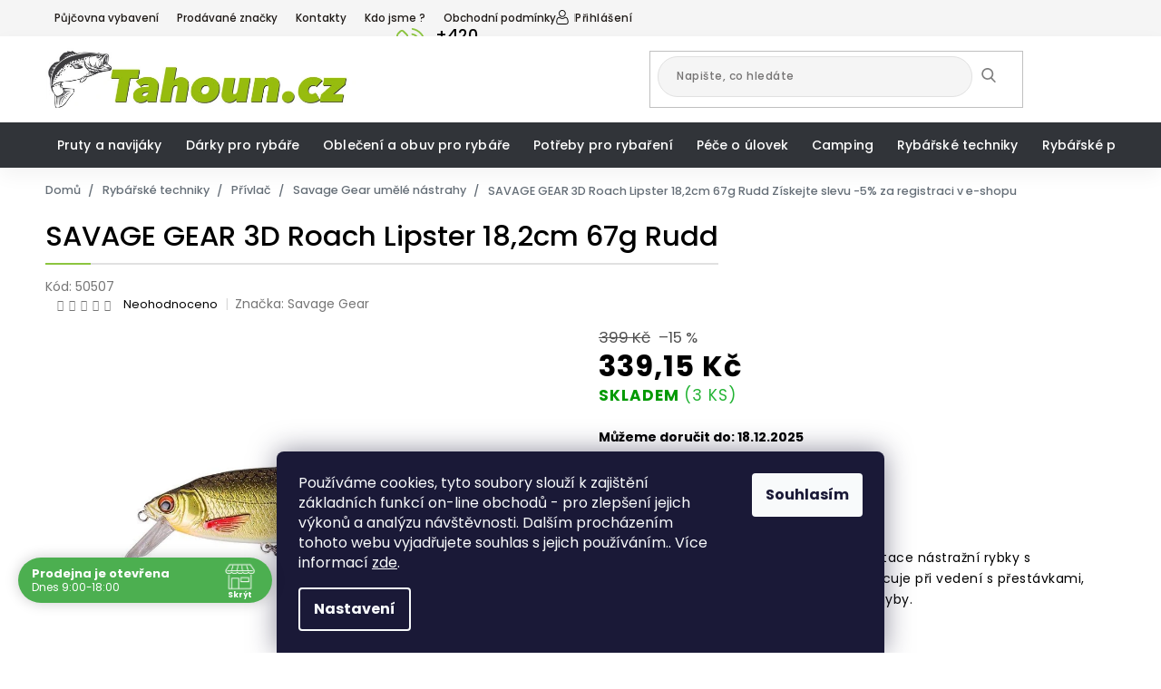

--- FILE ---
content_type: text/html; charset=utf-8
request_url: https://www.tahoun.cz/savage-gear-3d-roach-lipster-18-2cm-67g-rudd/
body_size: 40221
content:
<!doctype html><html lang="cs" dir="ltr" class="header-background-light external-fonts-loaded"><head><meta charset="utf-8" /><meta name="viewport" content="width=device-width,initial-scale=1" /><title>SAVAGE GEAR 3D Roach Lipster 18,2cm 67g Rudd</title><link rel="preconnect" href="https://cdn.myshoptet.com" /><link rel="dns-prefetch" href="https://cdn.myshoptet.com" /><link rel="preload" href="https://cdn.myshoptet.com/prj/dist/master/cms/libs/jquery/jquery-1.11.3.min.js" as="script" /><link href="https://cdn.myshoptet.com/prj/dist/master/cms/templates/frontend_templates/shared/css/font-face/poppins.css" rel="stylesheet"><link href="https://cdn.myshoptet.com/prj/dist/master/shop/dist/font-shoptet-11.css.62c94c7785ff2cea73b2.css" rel="stylesheet"><script>
dataLayer = [];
dataLayer.push({'shoptet' : {
    "pageId": 1544,
    "pageType": "productDetail",
    "currency": "CZK",
    "currencyInfo": {
        "decimalSeparator": ",",
        "exchangeRate": 1,
        "priceDecimalPlaces": 2,
        "symbol": "K\u010d",
        "symbolLeft": 0,
        "thousandSeparator": " "
    },
    "language": "cs",
    "projectId": 332142,
    "product": {
        "id": 20957,
        "guid": "ef19298a-3919-11ea-99fa-0cc47a6b4bcc",
        "hasVariants": false,
        "codes": [
            {
                "code": 50507,
                "quantity": "3",
                "stocks": [
                    {
                        "id": "ext",
                        "quantity": "3"
                    }
                ]
            }
        ],
        "code": "50507",
        "name": "SAVAGE GEAR 3D Roach Lipster 18,2cm 67g Rudd  Z\u00edskejte slevu -5% za registraci v e-shopu",
        "appendix": "Z\u00edskejte slevu -5% za registraci v e-shopu",
        "weight": 0,
        "manufacturer": "Savage Gear",
        "manufacturerGuid": "1EF533338B6F60A89361DA0BA3DED3EE",
        "currentCategory": "Ryb\u00e1\u0159sk\u00e9 techniky | P\u0159\u00edvla\u010d | Savage Gear um\u011bl\u00e9 n\u00e1strahy",
        "currentCategoryGuid": "d7ed3c67-3919-11ea-ac23-ac1f6b0076ec",
        "defaultCategory": "Ryb\u00e1\u0159sk\u00e9 techniky | P\u0159\u00edvla\u010d | Savage Gear um\u011bl\u00e9 n\u00e1strahy",
        "defaultCategoryGuid": "d7ed3c67-3919-11ea-ac23-ac1f6b0076ec",
        "currency": "CZK",
        "priceWithVat": 339.14999999999998
    },
    "stocks": [
        {
            "id": "ext",
            "title": "Sklad",
            "isDeliveryPoint": 0,
            "visibleOnEshop": 1
        }
    ],
    "cartInfo": {
        "id": null,
        "freeShipping": false,
        "freeShippingFrom": 0,
        "leftToFreeGift": {
            "formattedPrice": "0 K\u010d",
            "priceLeft": 0
        },
        "freeGift": false,
        "leftToFreeShipping": {
            "priceLeft": 0,
            "dependOnRegion": 0,
            "formattedPrice": "0 K\u010d"
        },
        "discountCoupon": [],
        "getNoBillingShippingPrice": {
            "withoutVat": 0,
            "vat": 0,
            "withVat": 0
        },
        "cartItems": [],
        "taxMode": "ORDINARY"
    },
    "cart": [],
    "customer": {
        "priceRatio": 1,
        "priceListId": 1,
        "groupId": null,
        "registered": false,
        "mainAccount": false
    }
}});
dataLayer.push({'cookie_consent' : {
    "marketing": "denied",
    "analytics": "denied"
}});
document.addEventListener('DOMContentLoaded', function() {
    shoptet.consent.onAccept(function(agreements) {
        if (agreements.length == 0) {
            return;
        }
        dataLayer.push({
            'cookie_consent' : {
                'marketing' : (agreements.includes(shoptet.config.cookiesConsentOptPersonalisation)
                    ? 'granted' : 'denied'),
                'analytics': (agreements.includes(shoptet.config.cookiesConsentOptAnalytics)
                    ? 'granted' : 'denied')
            },
            'event': 'cookie_consent'
        });
    });
});
</script>
<meta property="og:type" content="website"><meta property="og:site_name" content="tahoun.cz"><meta property="og:url" content="https://www.tahoun.cz/savage-gear-3d-roach-lipster-18-2cm-67g-rudd/"><meta property="og:title" content="SAVAGE GEAR 3D Roach Lipster 18,2cm 67g Rudd"><meta name="author" content="Rybářské potřeby v Brně - Tahoun.cz"><meta name="web_author" content="Shoptet.cz"><meta name="dcterms.rightsHolder" content="www.tahoun.cz"><meta name="robots" content="index,follow"><meta property="og:image" content="https://cdn.myshoptet.com/usr/www.tahoun.cz/user/shop/big/20957_20957-savage-gear-3d-roach-lipster-18-2cm-67g-rudd.jpg?615f9272"><meta property="og:description" content="Rybářská nástraha na přívláč -  Skvělá imitace nástražní rybky s propracovanými detaily, která nejlépe pracuje při vedení s přestávkami, kdy plave s"><meta name="description" content="Rybářská nástraha na přívláč -  Skvělá imitace nástražní rybky s propracovanými detaily, která nejlépe pracuje při vedení s přestávkami, kdy plave s"><meta property="product:price:amount" content="339.15"><meta property="product:price:currency" content="CZK"><style>:root {--color-primary: #16a085;--color-primary-h: 168;--color-primary-s: 76%;--color-primary-l: 36%;--color-primary-hover: #0a9176;--color-primary-hover-h: 168;--color-primary-hover-s: 87%;--color-primary-hover-l: 30%;--color-secondary: #006f9b;--color-secondary-h: 197;--color-secondary-s: 100%;--color-secondary-l: 30%;--color-secondary-hover: #00639c;--color-secondary-hover-h: 202;--color-secondary-hover-s: 100%;--color-secondary-hover-l: 31%;--color-tertiary: #e74c3c;--color-tertiary-h: 6;--color-tertiary-s: 78%;--color-tertiary-l: 57%;--color-tertiary-hover: #d93621;--color-tertiary-hover-h: 7;--color-tertiary-hover-s: 74%;--color-tertiary-hover-l: 49%;--color-header-background: #ffffff;--template-font: "Poppins";--template-headings-font: "Poppins";--header-background-url: none;--cookies-notice-background: #1A1937;--cookies-notice-color: #F8FAFB;--cookies-notice-button-hover: #f5f5f5;--cookies-notice-link-hover: #27263f;--templates-update-management-preview-mode-content: "Náhled aktualizací šablony je aktivní pro váš prohlížeč."}</style>
    
    <link href="https://cdn.myshoptet.com/prj/dist/master/shop/dist/main-11.less.3b31371137d15b128f1e.css" rel="stylesheet" />
        
    <script>var shoptet = shoptet || {};</script>
    <script src="https://cdn.myshoptet.com/prj/dist/master/shop/dist/main-3g-header.js.05f199e7fd2450312de2.js"></script>
<!-- User include --><!-- api 492(144) html code header -->
<link rel="stylesheet" href="https://cdn.myshoptet.com/usr/api2.dklab.cz/user/documents/_doplnky/zakoupilo/332142/757/332142_757.css" type="text/css" /><style>
        :root {
            --dklab-zakoupilo-color-text: #FFFFFF;
            --dklab-zakoupilo-color-background: rgba(26,191,40,0.6);  
            --dklab-zakoupilo-color-border: rgba(3,11,22,0.6);            
            --dklab-zakoupilo-border-rounding: 100px;        
            
        }
        </style>
<!-- api 690(337) html code header -->
<script>var ophWidgetData={"lang":"cs","link":"https:\/\/www.tahoun.cz\/kontakty\/","logo":true,"expanded":true,"lunchShow":true,"checkHoliday":false,"showWidgetStart":"07:00","showWidgetEnd":"18:30","beforeOpenStore":"60","beforeCloseStore":"30","openingHours":[{"day":1,"openHour":"09:00","closeHour":"18:00","openPause":"","closePause":"","closed":false},{"day":2,"openHour":"09:00","closeHour":"18:00","openPause":"","closePause":"","closed":false},{"day":3,"openHour":"09:00","closeHour":"18:00","openPause":"","closePause":"","closed":false},{"day":4,"openHour":"09:00","closeHour":"18:00","openPause":"","closePause":"","closed":false},{"day":5,"openHour":"09:00","closeHour":"18:00","openPause":"","closePause":"","closed":false},{"day":6,"openHour":"09:00","closeHour":"12:00","openPause":"","closePause":"","closed":false},{"day":7,"openHour":"","closeHour":"","openPause":"","closePause":"","closed":true}],"excludes":[],"holidayList":["1-1","1-5","8-5","5-7","6-7","28-9","28-10","17-11","24-12","25-12","26-12"],"todayLongFormat":false,"logoFilemanager":"","colors":{"bg_header_color":"","bg_logo_color":"","bg_title_color":"","bg_preopen_color":"#03a9f4","bg_open_color":"#4caf50","bg_pause_color":"#ff9800","bg_preclose_color":"#ff6f00","bg_close_color":"#e94b4b","color_exception_day":"#e94b4b"},"address":"Ryb\u00e1\u0159sk\u00e9 pot\u0159eby ML Bohunick\u00e1 67 Brno","icon":"icon-01","bottomPosition":0,"showDetailOnExpand":false,"disableDetail":false,"disableDetailTable":false,"hideOnMobile":false,"weekTurnOff":[]}</script>
<!-- service 690(337) html code header -->
<link href="https://cdn.myshoptet.com/usr/mcore.myshoptet.com/user/documents/upload/addon01/ophWidget.min.css?v=1.6.9" rel="stylesheet" />


<!-- service 421(75) html code header -->
<style>
body:not(.template-07):not(.template-09):not(.template-10):not(.template-11):not(.template-12):not(.template-13):not(.template-14) #return-to-top i::before {content: 'a';}
#return-to-top i:before {content: '\e911';}
#return-to-top {
z-index: 99999999;
    position: fixed;
    bottom: 45px;
    right: 20px;
background: rgba(0, 0, 0, 0.7);
    width: 50px;
    height: 50px;
    display: block;
    text-decoration: none;
    -webkit-border-radius: 35px;
    -moz-border-radius: 35px;
    border-radius: 35px;
    display: none;
    -webkit-transition: all 0.3s linear;
    -moz-transition: all 0.3s ease;
    -ms-transition: all 0.3s ease;
    -o-transition: all 0.3s ease;
    transition: all 0.3s ease;
}
#return-to-top i {color: #fff;margin: -10px 0 0 -10px;position: relative;left: 50%;top: 50%;font-size: 19px;-webkit-transition: all 0.3s ease;-moz-transition: all 0.3s ease;-ms-transition: all 0.3s ease;-o-transition: all 0.3s ease;transition: all 0.3s ease;height: 20px;width: 20px;text-align: center;display: block;font-style: normal;}
#return-to-top:hover {
    background: rgba(0, 0, 0, 0.9);
}
#return-to-top:hover i {
    color: #fff;
}
.icon-chevron-up::before {
font-weight: bold;
}
.ordering-process #return-to-top{display: none !important;}
</style>
<!-- project html code header -->
<style>
.link-icon.chat.btn.btn-lg.btn-conversion.add-to-cart-button::before {display: none}
</style>
<link href="https://fonts.googleapis.com/css?family=Poppins:300,400,500,600,700,800&display=swap&subset=latin-ext"
      rel="stylesheet">
<link rel="stylesheet" href="https://cdn.jsdelivr.net/npm/slick-carousel@1.8.1/slick/slick.css"/>
<link rel="stylesheet" href="https://shoptet.tomashlad.eu/user/documents/extras/tahoun/screen.css?v27298422"/>

<style>
.type-detail .p-code {display:block;}
.flags .flag {color:#ffffff;}
.type-detail .p-detail-info > div:last-child {display:inline-block;}
.p-detail-inner-header .p-code-label, .p-detail-inner-header .default-variant {display:inline-block;}
.top-navigation-menu {z-index:999;}
.content .category-perex {display: block;}
.site-msg.information {position: relative !important;background-color: #313439;width: 100%;left: 0 !important;margin: 0;padding: 0;top: 0;text-align: center;max-width: 100% !important;padding-top: 10px;font-size: 11px;padding: 2;padding: 10px;}
@media only screen and (min-width: 1480px) {
.container {max-width: 90% !important;width:1440px !important;}
.middle-page-banner img {width:100%;}
}

@media only screen and (min-width: 1900px) {
.container {max-width: 90% !important;width:1660px !important;}
}

.site-msg.information {background: #d93621}
.products .product {box-shadow: 0 0 5px rgba(0, 0, 0, 0.1);}
@media only screen and (min-width: 1200px) {
.type-detail .products-block.products-alternative > div, .type-detail .products-block.products-related > div {width:25%;}
}
</style>
<style>
#return-to-top {bottom: 100px;}
@media only screen and (max-width: 767px) {
.site-msg.information {display: none;}
}
.site-msg.information .text {font-size:12px;line-height:140%;}
.basic-description {overflow:auto;}
.widget-parameter-wrapper .widget-parameter-value {padding:4px 2px;border-radius:100px;background-color:rgba(0,0,0,0.1);margin-right:2px;}
.widget-parameter-wrapper .widget-parameter-value a {padding-left:10px !important;font-size: 12px;}
@media only screen and (max-width: 767px) {
.products .product .flag-discount {width:46px;height:46px;font-size:10px;}
.flags.flags-extra .flag .price-save {font-size:10px;}
}
</style>
<meta name="facebook-domain-verification" content="e4hcnfrzd5pe2ivp6yyf85iea32oop" />
<!-- /User include --><link rel="shortcut icon" href="/favicon.ico" type="image/x-icon" /><link rel="canonical" href="https://www.tahoun.cz/savage-gear-3d-roach-lipster-18-2cm-67g-rudd/" /><style>/* custom background */@media (min-width: 992px) {body {background-position: top center;background-repeat: no-repeat;background-attachment: fixed;background-image: url('https://cdn.myshoptet.com/usr/www.tahoun.cz/user/frontend_backgrounds/pozad__.jpg');}}</style>    <!-- Global site tag (gtag.js) - Google Analytics -->
    <script async src="https://www.googletagmanager.com/gtag/js?id=G-F8SQ7F9LWE"></script>
    <script>
        
        window.dataLayer = window.dataLayer || [];
        function gtag(){dataLayer.push(arguments);}
        

                    console.debug('default consent data');

            gtag('consent', 'default', {"ad_storage":"denied","analytics_storage":"denied","ad_user_data":"denied","ad_personalization":"denied","wait_for_update":500});
            dataLayer.push({
                'event': 'default_consent'
            });
        
        gtag('js', new Date());

                gtag('config', 'UA-3895096-63', { 'groups': "UA" });
        
                gtag('config', 'G-F8SQ7F9LWE', {"groups":"GA4","send_page_view":false,"content_group":"productDetail","currency":"CZK","page_language":"cs"});
        
                gtag('config', 'AW-395247947', {"allow_enhanced_conversions":true});
        
        
        
        
        
                    gtag('event', 'page_view', {"send_to":"GA4","page_language":"cs","content_group":"productDetail","currency":"CZK"});
        
                gtag('set', 'currency', 'CZK');

        gtag('event', 'view_item', {
            "send_to": "UA",
            "items": [
                {
                    "id": "50507",
                    "name": "SAVAGE GEAR 3D Roach Lipster 18,2cm 67g Rudd  Z\u00edskejte slevu -5% za registraci v e-shopu",
                    "category": "Ryb\u00e1\u0159sk\u00e9 techniky \/ P\u0159\u00edvla\u010d \/ Savage Gear um\u011bl\u00e9 n\u00e1strahy",
                                        "brand": "Savage Gear",
                                                            "price": 280.29
                }
            ]
        });
        
        
        
        
        
                    gtag('event', 'view_item', {"send_to":"GA4","page_language":"cs","content_group":"productDetail","value":280.29000000000002,"currency":"CZK","items":[{"item_id":"50507","item_name":"SAVAGE GEAR 3D Roach Lipster 18,2cm 67g Rudd  Z\u00edskejte slevu -5% za registraci v e-shopu","item_brand":"Savage Gear","item_category":"Ryb\u00e1\u0159sk\u00e9 techniky","item_category2":"P\u0159\u00edvla\u010d","item_category3":"Savage Gear um\u011bl\u00e9 n\u00e1strahy","price":280.29000000000002,"quantity":1,"index":0}]});
        
        
        
        
        
        
        
        document.addEventListener('DOMContentLoaded', function() {
            if (typeof shoptet.tracking !== 'undefined') {
                for (var id in shoptet.tracking.bannersList) {
                    gtag('event', 'view_promotion', {
                        "send_to": "UA",
                        "promotions": [
                            {
                                "id": shoptet.tracking.bannersList[id].id,
                                "name": shoptet.tracking.bannersList[id].name,
                                "position": shoptet.tracking.bannersList[id].position
                            }
                        ]
                    });
                }
            }

            shoptet.consent.onAccept(function(agreements) {
                if (agreements.length !== 0) {
                    console.debug('gtag consent accept');
                    var gtagConsentPayload =  {
                        'ad_storage': agreements.includes(shoptet.config.cookiesConsentOptPersonalisation)
                            ? 'granted' : 'denied',
                        'analytics_storage': agreements.includes(shoptet.config.cookiesConsentOptAnalytics)
                            ? 'granted' : 'denied',
                                                                                                'ad_user_data': agreements.includes(shoptet.config.cookiesConsentOptPersonalisation)
                            ? 'granted' : 'denied',
                        'ad_personalization': agreements.includes(shoptet.config.cookiesConsentOptPersonalisation)
                            ? 'granted' : 'denied',
                        };
                    console.debug('update consent data', gtagConsentPayload);
                    gtag('consent', 'update', gtagConsentPayload);
                    dataLayer.push(
                        { 'event': 'update_consent' }
                    );
                }
            });
        });
    </script>
<script>
    (function(t, r, a, c, k, i, n, g) { t['ROIDataObject'] = k;
    t[k]=t[k]||function(){ (t[k].q=t[k].q||[]).push(arguments) },t[k].c=i;n=r.createElement(a),
    g=r.getElementsByTagName(a)[0];n.async=1;n.src=c;g.parentNode.insertBefore(n,g)
    })(window, document, 'script', '//www.heureka.cz/ocm/sdk.js?source=shoptet&version=2&page=product_detail', 'heureka', 'cz');

    heureka('set_user_consent', 0);
</script>
</head><body class="desktop id-1544 in-savage-gear-umele-nastrahy template-11 type-product type-detail one-column-body columns-3 ums_forms_redesign--off ums_a11y_category_page--on ums_discussion_rating_forms--off ums_flags_display_unification--off ums_a11y_login--off mobile-header-version-0"><noscript>
    <style>
        #header {
            padding-top: 0;
            position: relative !important;
            top: 0;
        }
        .header-navigation {
            position: relative !important;
        }
        .overall-wrapper {
            margin: 0 !important;
        }
        body:not(.ready) {
            visibility: visible !important;
        }
    </style>
    <div class="no-javascript">
        <div class="no-javascript__title">Musíte změnit nastavení vašeho prohlížeče</div>
        <div class="no-javascript__text">Podívejte se na: <a href="https://www.google.com/support/bin/answer.py?answer=23852">Jak povolit JavaScript ve vašem prohlížeči</a>.</div>
        <div class="no-javascript__text">Pokud používáte software na blokování reklam, může být nutné povolit JavaScript z této stránky.</div>
        <div class="no-javascript__text">Děkujeme.</div>
    </div>
</noscript>

        <div id="fb-root"></div>
        <script>
            window.fbAsyncInit = function() {
                FB.init({
//                    appId            : 'your-app-id',
                    autoLogAppEvents : true,
                    xfbml            : true,
                    version          : 'v19.0'
                });
            };
        </script>
        <script async defer crossorigin="anonymous" src="https://connect.facebook.net/cs_CZ/sdk.js"></script>    <div class="siteCookies siteCookies--bottom siteCookies--dark js-siteCookies" role="dialog" data-testid="cookiesPopup" data-nosnippet>
        <div class="siteCookies__form">
            <div class="siteCookies__content">
                <div class="siteCookies__text">
                    Používáme cookies, tyto soubory slouží k zajištění základních funkcí on-line obchodů - pro zlepšení jejich výkonů a analýzu návštěvnosti. Dalším procházením tohoto webu vyjadřujete souhlas s jejich používáním.. Více informací <a href="http://www.tahoun.cz/podminky-ochrany-osobnich-udaju/" target="\" _blank="">zde</a>.
                </div>
                <p class="siteCookies__links">
                    <button class="siteCookies__link js-cookies-settings" aria-label="Nastavení cookies" data-testid="cookiesSettings">Nastavení</button>
                </p>
            </div>
            <div class="siteCookies__buttonWrap">
                                <button class="siteCookies__button js-cookiesConsentSubmit" value="all" aria-label="Přijmout cookies" data-testid="buttonCookiesAccept">Souhlasím</button>
            </div>
        </div>
        <script>
            document.addEventListener("DOMContentLoaded", () => {
                const siteCookies = document.querySelector('.js-siteCookies');
                document.addEventListener("scroll", shoptet.common.throttle(() => {
                    const st = document.documentElement.scrollTop;
                    if (st > 1) {
                        siteCookies.classList.add('siteCookies--scrolled');
                    } else {
                        siteCookies.classList.remove('siteCookies--scrolled');
                    }
                }, 100));
            });
        </script>
    </div>
<a href="#content" class="skip-link sr-only">Přejít na obsah</a><div class="overall-wrapper"><div class="user-action"><div class="container"><div class="user-action-in"><div class="user-action-login popup-widget login-widget"><div class="popup-widget-inner"><h2 id="loginHeading">Přihlášení k vašemu účtu</h2><div id="customerLogin"><form action="/action/Customer/Login/" method="post" id="formLoginIncluded" class="csrf-enabled formLogin" data-testid="formLogin"><input type="hidden" name="referer" value="" /><div class="form-group"><div class="input-wrapper email js-validated-element-wrapper no-label"><input type="email" name="email" class="form-control" autofocus placeholder="E-mailová adresa (např. jan@novak.cz)" data-testid="inputEmail" autocomplete="email" required /></div></div><div class="form-group"><div class="input-wrapper password js-validated-element-wrapper no-label"><input type="password" name="password" class="form-control" placeholder="Heslo" data-testid="inputPassword" autocomplete="current-password" required /><span class="no-display">Nemůžete vyplnit toto pole</span><input type="text" name="surname" value="" class="no-display" /></div></div><div class="form-group"><div class="login-wrapper"><button type="submit" class="btn btn-secondary btn-text btn-login" data-testid="buttonSubmit">Přihlásit se</button><div class="password-helper"><a href="/registrace/" data-testid="signup" rel="nofollow">Nová registrace</a><a href="/klient/zapomenute-heslo/" rel="nofollow">Zapomenuté heslo</a></div></div></div></form>
</div></div></div>
    <div id="cart-widget" class="user-action-cart popup-widget cart-widget loader-wrapper" data-testid="popupCartWidget" role="dialog" aria-hidden="true"><div class="popup-widget-inner cart-widget-inner place-cart-here"><div class="loader-overlay"><div class="loader"></div></div></div><div class="cart-widget-button"><a href="/kosik/" class="btn btn-conversion" id="continue-order-button" rel="nofollow" data-testid="buttonNextStep">Pokračovat do košíku</a></div></div></div>
</div></div><div class="top-navigation-bar" data-testid="topNavigationBar">

    <div class="container">

        <div class="top-navigation-contacts">
            <strong>Zákaznická podpora:</strong><a href="tel:+420601222582" class="project-phone" aria-label="Zavolat na +420601222582" data-testid="contactboxPhone"><span>+420 601 222 582</span></a><a href="mailto:info@tahoun.cz" class="project-email" data-testid="contactboxEmail"><span>info@tahoun.cz</span></a>        </div>

                            <div class="top-navigation-menu">
                <div class="top-navigation-menu-trigger"></div>
                <ul class="top-navigation-bar-menu">
                                            <li class="top-navigation-menu-item-1499">
                            <a href="/pujcovna-vybaveni/">Půjčovna vybavení</a>
                        </li>
                                            <li class="top-navigation-menu-item--24">
                            <a href="/znacka/">Prodávané značky</a>
                        </li>
                                            <li class="top-navigation-menu-item-29">
                            <a href="/kontakty/">Kontakty</a>
                        </li>
                                            <li class="top-navigation-menu-item-1625">
                            <a href="/kdo-jsme/">Kdo jsme ?</a>
                        </li>
                                            <li class="top-navigation-menu-item-39">
                            <a href="/obchodni-podminky/">Obchodní podmínky</a>
                        </li>
                                            <li class="top-navigation-menu-item-691">
                            <a href="/podminky-ochrany-osobnich-udaju/">Podmínky ochrany os. údajů </a>
                        </li>
                                            <li class="top-navigation-menu-item--6">
                            <a href="/napiste-nam/">Napište nám</a>
                        </li>
                                            <li class="top-navigation-menu-item--5">
                            <a href="/mapa-serveru/">Mapa serveru</a>
                        </li>
                                    </ul>
                <ul class="top-navigation-bar-menu-helper"></ul>
            </div>
        
        <div class="top-navigation-tools top-navigation-tools--language">
            <div class="responsive-tools">
                <a href="#" class="toggle-window" data-target="search" aria-label="Hledat" data-testid="linkSearchIcon"></a>
                                                            <a href="#" class="toggle-window" data-target="login"></a>
                                                    <a href="#" class="toggle-window" data-target="navigation" aria-label="Menu" data-testid="hamburgerMenu"></a>
            </div>
                        <a href="/login/?backTo=%2Fsavage-gear-3d-roach-lipster-18-2cm-67g-rudd%2F" class="top-nav-button top-nav-button-login primary login toggle-window" data-target="login" data-testid="signin" rel="nofollow"><span>Přihlášení</span></a>        </div>

    </div>

</div>
<header id="header"><div class="container navigation-wrapper">
    <div class="header-top">
        <div class="site-name-wrapper">
            <div class="site-name"><a href="/" data-testid="linkWebsiteLogo"><img src="https://cdn.myshoptet.com/usr/www.tahoun.cz/user/logos/logo-tahoun.jpg" alt="Rybářské potřeby v Brně - Tahoun.cz" fetchpriority="low" /></a></div>        </div>
        <div class="search" itemscope itemtype="https://schema.org/WebSite">
            <meta itemprop="headline" content="Savage Gear umělé nástrahy"/><meta itemprop="url" content="https://www.tahoun.cz"/><meta itemprop="text" content="Rybářská nástraha na přívláč - Skvělá imitace nástražní rybky s propracovanými detaily, která nejlépe pracuje při vedení s přestávkami, kdy plave s"/>            <form action="/action/ProductSearch/prepareString/" method="post"
    id="formSearchForm" class="search-form compact-form js-search-main"
    itemprop="potentialAction" itemscope itemtype="https://schema.org/SearchAction" data-testid="searchForm">
    <fieldset>
        <meta itemprop="target"
            content="https://www.tahoun.cz/vyhledavani/?string={string}"/>
        <input type="hidden" name="language" value="cs"/>
        
            
<input
    type="search"
    name="string"
        class="query-input form-control search-input js-search-input"
    placeholder="Napište, co hledáte"
    autocomplete="off"
    required
    itemprop="query-input"
    aria-label="Vyhledávání"
    data-testid="searchInput"
>
            <button type="submit" class="btn btn-default" data-testid="searchBtn">Hledat</button>
        
    </fieldset>
</form>
        </div>
        <div class="navigation-buttons">
                
    <a href="/kosik/" class="btn btn-icon toggle-window cart-count" data-target="cart" data-hover="true" data-redirect="true" data-testid="headerCart" rel="nofollow" aria-haspopup="dialog" aria-expanded="false" aria-controls="cart-widget">
        
                <span class="sr-only">Nákupní košík</span>
        
            <span class="cart-price visible-lg-inline-block" data-testid="headerCartPrice">
                                    Prázdný košík                            </span>
        
    
            </a>
        </div>
    </div>
    <nav id="navigation" aria-label="Hlavní menu" data-collapsible="true"><div class="navigation-in menu"><ul class="menu-level-1" role="menubar" data-testid="headerMenuItems"><li class="menu-item-707 ext" role="none"><a href="/pruty-a-navijaky/" data-testid="headerMenuItem" role="menuitem" aria-haspopup="true" aria-expanded="false"><b>Pruty a navijáky</b><span class="submenu-arrow"></span></a><ul class="menu-level-2" aria-label="Pruty a navijáky" tabindex="-1" role="menu"><li class="menu-item-710 has-third-level" role="none"><a href="/pruty/" class="menu-image" data-testid="headerMenuItem" tabindex="-1" aria-hidden="true"><img src="data:image/svg+xml,%3Csvg%20width%3D%22140%22%20height%3D%22100%22%20xmlns%3D%22http%3A%2F%2Fwww.w3.org%2F2000%2Fsvg%22%3E%3C%2Fsvg%3E" alt="" aria-hidden="true" width="140" height="100"  data-src="https://cdn.myshoptet.com/usr/www.tahoun.cz/user/categories/thumb/banner-1.jpg" fetchpriority="low" /></a><div><a href="/pruty/" data-testid="headerMenuItem" role="menuitem"><span>Pruty</span></a>
                                                    <ul class="menu-level-3" role="menu">
                                                                    <li class="menu-item-1697" role="none">
                                        <a href="/cestovni-pruty/" data-testid="headerMenuItem" role="menuitem">
                                            Cestovní pruty</a>,                                    </li>
                                                                    <li class="menu-item-1984" role="none">
                                        <a href="/muskarske-pruty/" data-testid="headerMenuItem" role="menuitem">
                                            Muškařské pruty</a>,                                    </li>
                                                                    <li class="menu-item-713" role="none">
                                        <a href="/feederove-pruty/" data-testid="headerMenuItem" role="menuitem">
                                            Feederové pruty</a>,                                    </li>
                                                                    <li class="menu-item-782" role="none">
                                        <a href="/match/" data-testid="headerMenuItem" role="menuitem">
                                            Match</a>,                                    </li>
                                                                    <li class="menu-item-785" role="none">
                                        <a href="/bice/" data-testid="headerMenuItem" role="menuitem">
                                            Biče</a>,                                    </li>
                                                                    <li class="menu-item-866" role="none">
                                        <a href="/teleskopicke/" data-testid="headerMenuItem" role="menuitem">
                                            Teleskopické</a>,                                    </li>
                                                                    <li class="menu-item-899" role="none">
                                        <a href="/morske-pruty/" data-testid="headerMenuItem" role="menuitem">
                                            Mořské pruty</a>,                                    </li>
                                                                    <li class="menu-item-935" role="none">
                                        <a href="/kaprove/" data-testid="headerMenuItem" role="menuitem">
                                            Kaprové</a>,                                    </li>
                                                                    <li class="menu-item-950" role="none">
                                        <a href="/vlaceci/" data-testid="headerMenuItem" role="menuitem">
                                            Vláčecí pruty</a>,                                    </li>
                                                                    <li class="menu-item-1661" role="none">
                                        <a href="/baitcast-pruty/" data-testid="headerMenuItem" role="menuitem">
                                            Baitcast pruty</a>,                                    </li>
                                                                    <li class="menu-item-953" role="none">
                                        <a href="/sumcove-pruty/" data-testid="headerMenuItem" role="menuitem">
                                            Sumcové pruty</a>,                                    </li>
                                                                    <li class="menu-item-1028" role="none">
                                        <a href="/telematch/" data-testid="headerMenuItem" role="menuitem">
                                            Telematch</a>,                                    </li>
                                                                    <li class="menu-item-1193" role="none">
                                        <a href="/bolognese/" data-testid="headerMenuItem" role="menuitem">
                                            Bolognese</a>,                                    </li>
                                                                    <li class="menu-item-1340" role="none">
                                        <a href="/tubusy/" data-testid="headerMenuItem" role="menuitem">
                                            Tubusy</a>,                                    </li>
                                                                    <li class="menu-item-1508" role="none">
                                        <a href="/nahradni-dily/" data-testid="headerMenuItem" role="menuitem">
                                            Náhradní díly</a>                                    </li>
                                                            </ul>
                        </div></li><li class="menu-item-737 has-third-level" role="none"><a href="/navijaky/" class="menu-image" data-testid="headerMenuItem" tabindex="-1" aria-hidden="true"><img src="data:image/svg+xml,%3Csvg%20width%3D%22140%22%20height%3D%22100%22%20xmlns%3D%22http%3A%2F%2Fwww.w3.org%2F2000%2Fsvg%22%3E%3C%2Fsvg%3E" alt="" aria-hidden="true" width="140" height="100"  data-src="https://cdn.myshoptet.com/usr/www.tahoun.cz/user/categories/thumb/navij__k.jpg" fetchpriority="low" /></a><div><a href="/navijaky/" data-testid="headerMenuItem" role="menuitem"><span>Navijáky</span></a>
                                                    <ul class="menu-level-3" role="menu">
                                                                    <li class="menu-item-1820" role="none">
                                        <a href="/kaprove-navijaky/" data-testid="headerMenuItem" role="menuitem">
                                            Kaprové navijáky</a>,                                    </li>
                                                                    <li class="menu-item-1846" role="none">
                                        <a href="/baitrunner--volnobezka/" data-testid="headerMenuItem" role="menuitem">
                                            Baitrunner (volnoběžka)</a>,                                    </li>
                                                                    <li class="menu-item-1858" role="none">
                                        <a href="/muskarske-navijaky/" data-testid="headerMenuItem" role="menuitem">
                                            Muškařské navijáky</a>,                                    </li>
                                                                    <li class="menu-item-740" role="none">
                                        <a href="/predni-brzda/" data-testid="headerMenuItem" role="menuitem">
                                            Přední brzda</a>,                                    </li>
                                                                    <li class="menu-item-767" role="none">
                                        <a href="/baitruner--volnobezka/" data-testid="headerMenuItem" role="menuitem">
                                            Baitruner (volnoběžka)</a>,                                    </li>
                                                                    <li class="menu-item-764" role="none">
                                        <a href="/zadni-brzda/" data-testid="headerMenuItem" role="menuitem">
                                            Zadní brzda</a>,                                    </li>
                                                                    <li class="menu-item-1226" role="none">
                                        <a href="/bojova-brzda/" data-testid="headerMenuItem" role="menuitem">
                                            Bojová brzda</a>,                                    </li>
                                                                    <li class="menu-item-770" role="none">
                                        <a href="/multiplikatory/" data-testid="headerMenuItem" role="menuitem">
                                            Multiplikátory</a>,                                    </li>
                                                                    <li class="menu-item-1655" role="none">
                                        <a href="/nahradni-civky/" data-testid="headerMenuItem" role="menuitem">
                                            Náhradní cívky</a>                                    </li>
                                                            </ul>
                        </div></li><li class="menu-item-1061" role="none"><a href="/akcni-sety-1-1/" class="menu-image" data-testid="headerMenuItem" tabindex="-1" aria-hidden="true"><img src="data:image/svg+xml,%3Csvg%20width%3D%22140%22%20height%3D%22100%22%20xmlns%3D%22http%3A%2F%2Fwww.w3.org%2F2000%2Fsvg%22%3E%3C%2Fsvg%3E" alt="" aria-hidden="true" width="140" height="100"  data-src="https://cdn.myshoptet.com/usr/www.tahoun.cz/user/categories/thumb/set-1_1.jpg" fetchpriority="low" /></a><div><a href="/akcni-sety-1-1/" data-testid="headerMenuItem" role="menuitem"><span>AKČNÍ SETY 1+1</span></a>
                        </div></li></ul></li>
<li class="menu-item-836 ext" role="none"><a href="/darky-pro-rybare/" data-testid="headerMenuItem" role="menuitem" aria-haspopup="true" aria-expanded="false"><b>Dárky pro rybáře</b><span class="submenu-arrow"></span></a><ul class="menu-level-2" aria-label="Dárky pro rybáře" tabindex="-1" role="menu"><li class="menu-item-1358" role="none"><a href="/darky-do-250-kc/" class="menu-image" data-testid="headerMenuItem" tabindex="-1" aria-hidden="true"><img src="data:image/svg+xml,%3Csvg%20width%3D%22140%22%20height%3D%22100%22%20xmlns%3D%22http%3A%2F%2Fwww.w3.org%2F2000%2Fsvg%22%3E%3C%2Fsvg%3E" alt="" aria-hidden="true" width="140" height="100"  data-src="https://cdn.myshoptet.com/usr/www.tahoun.cz/user/categories/thumb/d__rkov_____ek_fb.jpg" fetchpriority="low" /></a><div><a href="/darky-do-250-kc/" data-testid="headerMenuItem" role="menuitem"><span>Dárky do 250 Kč</span></a>
                        </div></li><li class="menu-item-839" role="none"><a href="/darky-do-500-kc/" class="menu-image" data-testid="headerMenuItem" tabindex="-1" aria-hidden="true"><img src="data:image/svg+xml,%3Csvg%20width%3D%22140%22%20height%3D%22100%22%20xmlns%3D%22http%3A%2F%2Fwww.w3.org%2F2000%2Fsvg%22%3E%3C%2Fsvg%3E" alt="" aria-hidden="true" width="140" height="100"  data-src="https://cdn.myshoptet.com/usr/www.tahoun.cz/user/categories/thumb/pleten_________ry-1.jpg" fetchpriority="low" /></a><div><a href="/darky-do-500-kc/" data-testid="headerMenuItem" role="menuitem"><span>Dárky do 500 Kč</span></a>
                        </div></li><li class="menu-item-1106" role="none"><a href="/darky-do-1000-kc/" class="menu-image" data-testid="headerMenuItem" tabindex="-1" aria-hidden="true"><img src="data:image/svg+xml,%3Csvg%20width%3D%22140%22%20height%3D%22100%22%20xmlns%3D%22http%3A%2F%2Fwww.w3.org%2F2000%2Fsvg%22%3E%3C%2Fsvg%3E" alt="" aria-hidden="true" width="140" height="100"  data-src="https://cdn.myshoptet.com/usr/www.tahoun.cz/user/categories/thumb/__e__eny_a_____zkovnice-1.jpg" fetchpriority="low" /></a><div><a href="/darky-do-1000-kc/" data-testid="headerMenuItem" role="menuitem"><span>Dárky do 1000 Kč</span></a>
                        </div></li><li class="menu-item-1040" role="none"><a href="/darky-do-2000-kc/" class="menu-image" data-testid="headerMenuItem" tabindex="-1" aria-hidden="true"><img src="data:image/svg+xml,%3Csvg%20width%3D%22140%22%20height%3D%22100%22%20xmlns%3D%22http%3A%2F%2Fwww.w3.org%2F2000%2Fsvg%22%3E%3C%2Fsvg%3E" alt="" aria-hidden="true" width="140" height="100"  data-src="https://cdn.myshoptet.com/usr/www.tahoun.cz/user/categories/thumb/d__rky_pro_ryb____e-1.jpg" fetchpriority="low" /></a><div><a href="/darky-do-2000-kc/" data-testid="headerMenuItem" role="menuitem"><span>Dárky do 2000 Kč</span></a>
                        </div></li><li class="menu-item-1097" role="none"><a href="/darky-drazsi/" class="menu-image" data-testid="headerMenuItem" tabindex="-1" aria-hidden="true"><img src="data:image/svg+xml,%3Csvg%20width%3D%22140%22%20height%3D%22100%22%20xmlns%3D%22http%3A%2F%2Fwww.w3.org%2F2000%2Fsvg%22%3E%3C%2Fsvg%3E" alt="" aria-hidden="true" width="140" height="100"  data-src="https://cdn.myshoptet.com/usr/www.tahoun.cz/user/categories/thumb/zav____ec___lo__ky_a_lodi__ky-1.jpg" fetchpriority="low" /></a><div><a href="/darky-drazsi/" data-testid="headerMenuItem" role="menuitem"><span>Dárky dražší</span></a>
                        </div></li></ul></li>
<li class="menu-item-860 ext" role="none"><a href="/obleceni-a-obuv/" data-testid="headerMenuItem" role="menuitem" aria-haspopup="true" aria-expanded="false"><b>Oblečení a obuv pro rybáře</b><span class="submenu-arrow"></span></a><ul class="menu-level-2" aria-label="Oblečení a obuv pro rybáře" tabindex="-1" role="menu"><li class="menu-item-863" role="none"><a href="/ponozky-rukavice-neop/" class="menu-image" data-testid="headerMenuItem" tabindex="-1" aria-hidden="true"><img src="data:image/svg+xml,%3Csvg%20width%3D%22140%22%20height%3D%22100%22%20xmlns%3D%22http%3A%2F%2Fwww.w3.org%2F2000%2Fsvg%22%3E%3C%2Fsvg%3E" alt="" aria-hidden="true" width="140" height="100"  data-src="https://cdn.myshoptet.com/usr/www.tahoun.cz/user/categories/thumb/rukavice-a-pono__ky-pro-ryb____e.jpg" fetchpriority="low" /></a><div><a href="/ponozky-rukavice-neop/" data-testid="headerMenuItem" role="menuitem"><span>Ponožky a rukavice </span></a>
                        </div></li><li class="menu-item-932" role="none"><a href="/bundy-a-mikiny/" class="menu-image" data-testid="headerMenuItem" tabindex="-1" aria-hidden="true"><img src="data:image/svg+xml,%3Csvg%20width%3D%22140%22%20height%3D%22100%22%20xmlns%3D%22http%3A%2F%2Fwww.w3.org%2F2000%2Fsvg%22%3E%3C%2Fsvg%3E" alt="" aria-hidden="true" width="140" height="100"  data-src="https://cdn.myshoptet.com/usr/www.tahoun.cz/user/categories/thumb/ryb____sk__-bundy-a-mikiny.jpg" fetchpriority="low" /></a><div><a href="/bundy-a-mikiny/" data-testid="headerMenuItem" role="menuitem"><span>Bundy a mikiny</span></a>
                        </div></li><li class="menu-item-986" role="none"><a href="/cepice--ksiltovky/" class="menu-image" data-testid="headerMenuItem" tabindex="-1" aria-hidden="true"><img src="data:image/svg+xml,%3Csvg%20width%3D%22140%22%20height%3D%22100%22%20xmlns%3D%22http%3A%2F%2Fwww.w3.org%2F2000%2Fsvg%22%3E%3C%2Fsvg%3E" alt="" aria-hidden="true" width="140" height="100"  data-src="https://cdn.myshoptet.com/usr/www.tahoun.cz/user/categories/thumb/ryb____sk__-__epice-a-rukavice.jpg" fetchpriority="low" /></a><div><a href="/cepice--ksiltovky/" data-testid="headerMenuItem" role="menuitem"><span>Čepice, kšiltovky</span></a>
                        </div></li><li class="menu-item-1073" role="none"><a href="/kalhoty/" class="menu-image" data-testid="headerMenuItem" tabindex="-1" aria-hidden="true"><img src="data:image/svg+xml,%3Csvg%20width%3D%22140%22%20height%3D%22100%22%20xmlns%3D%22http%3A%2F%2Fwww.w3.org%2F2000%2Fsvg%22%3E%3C%2Fsvg%3E" alt="" aria-hidden="true" width="140" height="100"  data-src="https://cdn.myshoptet.com/usr/www.tahoun.cz/user/categories/thumb/ryb____sk__-kalhoty.jpg" fetchpriority="low" /></a><div><a href="/kalhoty/" data-testid="headerMenuItem" role="menuitem"><span>Rybářské kalhoty</span></a>
                        </div></li><li class="menu-item-1196" role="none"><a href="/rybarske-vesty/" class="menu-image" data-testid="headerMenuItem" tabindex="-1" aria-hidden="true"><img src="data:image/svg+xml,%3Csvg%20width%3D%22140%22%20height%3D%22100%22%20xmlns%3D%22http%3A%2F%2Fwww.w3.org%2F2000%2Fsvg%22%3E%3C%2Fsvg%3E" alt="" aria-hidden="true" width="140" height="100"  data-src="https://cdn.myshoptet.com/usr/www.tahoun.cz/user/categories/thumb/ryb____sk__-vesty.jpg" fetchpriority="low" /></a><div><a href="/rybarske-vesty/" data-testid="headerMenuItem" role="menuitem"><span>Rybářské vesty</span></a>
                        </div></li><li class="menu-item-1208" role="none"><a href="/boty-brodaky/" class="menu-image" data-testid="headerMenuItem" tabindex="-1" aria-hidden="true"><img src="data:image/svg+xml,%3Csvg%20width%3D%22140%22%20height%3D%22100%22%20xmlns%3D%22http%3A%2F%2Fwww.w3.org%2F2000%2Fsvg%22%3E%3C%2Fsvg%3E" alt="" aria-hidden="true" width="140" height="100"  data-src="https://cdn.myshoptet.com/usr/www.tahoun.cz/user/categories/thumb/bro____ky-a-prsa__ky.jpg" fetchpriority="low" /></a><div><a href="/boty-brodaky/" data-testid="headerMenuItem" role="menuitem"><span>Boty a broďáky</span></a>
                        </div></li><li class="menu-item-1214" role="none"><a href="/plastenky/" class="menu-image" data-testid="headerMenuItem" tabindex="-1" aria-hidden="true"><img src="data:image/svg+xml,%3Csvg%20width%3D%22140%22%20height%3D%22100%22%20xmlns%3D%22http%3A%2F%2Fwww.w3.org%2F2000%2Fsvg%22%3E%3C%2Fsvg%3E" alt="" aria-hidden="true" width="140" height="100"  data-src="https://cdn.myshoptet.com/usr/www.tahoun.cz/user/categories/thumb/ryb____sk__-pl____t__nky.jpg" fetchpriority="low" /></a><div><a href="/plastenky/" data-testid="headerMenuItem" role="menuitem"><span>Pláštěnky</span></a>
                        </div></li><li class="menu-item-1217" role="none"><a href="/kombinezy-a-obleky/" class="menu-image" data-testid="headerMenuItem" tabindex="-1" aria-hidden="true"><img src="data:image/svg+xml,%3Csvg%20width%3D%22140%22%20height%3D%22100%22%20xmlns%3D%22http%3A%2F%2Fwww.w3.org%2F2000%2Fsvg%22%3E%3C%2Fsvg%3E" alt="" aria-hidden="true" width="140" height="100"  data-src="https://cdn.myshoptet.com/usr/www.tahoun.cz/user/categories/thumb/komplety-ryb____sk__ho-oble__en__.jpg" fetchpriority="low" /></a><div><a href="/kombinezy-a-obleky/" data-testid="headerMenuItem" role="menuitem"><span>Obleky a kombinézy pro rybáře</span></a>
                        </div></li><li class="menu-item-1418" role="none"><a href="/tricka-pro-rybare/" class="menu-image" data-testid="headerMenuItem" tabindex="-1" aria-hidden="true"><img src="data:image/svg+xml,%3Csvg%20width%3D%22140%22%20height%3D%22100%22%20xmlns%3D%22http%3A%2F%2Fwww.w3.org%2F2000%2Fsvg%22%3E%3C%2Fsvg%3E" alt="" aria-hidden="true" width="140" height="100"  data-src="https://cdn.myshoptet.com/usr/www.tahoun.cz/user/categories/thumb/ryb____sk__-tri__ka.jpg" fetchpriority="low" /></a><div><a href="/tricka-pro-rybare/" data-testid="headerMenuItem" role="menuitem"><span>Trička pro rybáře</span></a>
                        </div></li><li class="menu-item-1442" role="none"><a href="/termo-spodni-pradlo/" class="menu-image" data-testid="headerMenuItem" tabindex="-1" aria-hidden="true"><img src="data:image/svg+xml,%3Csvg%20width%3D%22140%22%20height%3D%22100%22%20xmlns%3D%22http%3A%2F%2Fwww.w3.org%2F2000%2Fsvg%22%3E%3C%2Fsvg%3E" alt="" aria-hidden="true" width="140" height="100"  data-src="https://cdn.myshoptet.com/usr/www.tahoun.cz/user/categories/thumb/termopr__dlo-pro-ryb____e.jpg" fetchpriority="low" /></a><div><a href="/termo-spodni-pradlo/" data-testid="headerMenuItem" role="menuitem"><span>Termoprádlo pro rybáře</span></a>
                        </div></li></ul></li>
<li class="menu-item-716 ext" role="none"><a href="/potreby-pro-rybareni/" data-testid="headerMenuItem" role="menuitem" aria-haspopup="true" aria-expanded="false"><b>Potřeby pro rybaření</b><span class="submenu-arrow"></span></a><ul class="menu-level-2" aria-label="Potřeby pro rybaření" tabindex="-1" role="menu"><li class="menu-item-1262" role="none"><a href="/baterky-celovky/" class="menu-image" data-testid="headerMenuItem" tabindex="-1" aria-hidden="true"><img src="data:image/svg+xml,%3Csvg%20width%3D%22140%22%20height%3D%22100%22%20xmlns%3D%22http%3A%2F%2Fwww.w3.org%2F2000%2Fsvg%22%3E%3C%2Fsvg%3E" alt="" aria-hidden="true" width="140" height="100"  data-src="https://cdn.myshoptet.com/usr/www.tahoun.cz/user/categories/thumb/baterie_a___elovky.jpg" fetchpriority="low" /></a><div><a href="/baterky-celovky/" data-testid="headerMenuItem" role="menuitem"><span>Baterky / Čelovky</span></a>
                        </div></li><li class="menu-item-980" role="none"><a href="/bombette-sbirulino/" class="menu-image" data-testid="headerMenuItem" tabindex="-1" aria-hidden="true"><img src="data:image/svg+xml,%3Csvg%20width%3D%22140%22%20height%3D%22100%22%20xmlns%3D%22http%3A%2F%2Fwww.w3.org%2F2000%2Fsvg%22%3E%3C%2Fsvg%3E" alt="" aria-hidden="true" width="140" height="100"  data-src="https://cdn.myshoptet.com/usr/www.tahoun.cz/user/categories/thumb/sbiro.jpg" fetchpriority="low" /></a><div><a href="/bombette-sbirulino/" data-testid="headerMenuItem" role="menuitem"><span>Bombette/sbirulino</span></a>
                        </div></li><li class="menu-item-1253" role="none"><a href="/cereny-a-rizkovnice/" class="menu-image" data-testid="headerMenuItem" tabindex="-1" aria-hidden="true"><img src="data:image/svg+xml,%3Csvg%20width%3D%22140%22%20height%3D%22100%22%20xmlns%3D%22http%3A%2F%2Fwww.w3.org%2F2000%2Fsvg%22%3E%3C%2Fsvg%3E" alt="" aria-hidden="true" width="140" height="100"  data-src="https://cdn.myshoptet.com/usr/www.tahoun.cz/user/categories/thumb/__e__eny_a_____zkovnice.jpg" fetchpriority="low" /></a><div><a href="/cereny-a-rizkovnice/" data-testid="headerMenuItem" role="menuitem"><span>Čeřeny a řízkovnice</span></a>
                        </div></li><li class="menu-item-1145" role="none"><a href="/cihatka-policajti/" class="menu-image" data-testid="headerMenuItem" tabindex="-1" aria-hidden="true"><img src="data:image/svg+xml,%3Csvg%20width%3D%22140%22%20height%3D%22100%22%20xmlns%3D%22http%3A%2F%2Fwww.w3.org%2F2000%2Fsvg%22%3E%3C%2Fsvg%3E" alt="" aria-hidden="true" width="140" height="100"  data-src="https://cdn.myshoptet.com/usr/www.tahoun.cz/user/categories/thumb/__ih__tka.jpg" fetchpriority="low" /></a><div><a href="/cihatka-policajti/" data-testid="headerMenuItem" role="menuitem"><span>Čihátka - policajti</span></a>
                        </div></li><li class="menu-item-1181" role="none"><a href="/dalekohledy/" class="menu-image" data-testid="headerMenuItem" tabindex="-1" aria-hidden="true"><img src="data:image/svg+xml,%3Csvg%20width%3D%22140%22%20height%3D%22100%22%20xmlns%3D%22http%3A%2F%2Fwww.w3.org%2F2000%2Fsvg%22%3E%3C%2Fsvg%3E" alt="" aria-hidden="true" width="140" height="100"  data-src="https://cdn.myshoptet.com/usr/www.tahoun.cz/user/categories/thumb/dalekohledy_fomei.jpg" fetchpriority="low" /></a><div><a href="/dalekohledy/" data-testid="headerMenuItem" role="menuitem"><span>Dalekohledy</span></a>
                        </div></li><li class="menu-item-1319" role="none"><a href="/darkove-poukazy/" class="menu-image" data-testid="headerMenuItem" tabindex="-1" aria-hidden="true"><img src="data:image/svg+xml,%3Csvg%20width%3D%22140%22%20height%3D%22100%22%20xmlns%3D%22http%3A%2F%2Fwww.w3.org%2F2000%2Fsvg%22%3E%3C%2Fsvg%3E" alt="" aria-hidden="true" width="140" height="100"  data-src="https://cdn.myshoptet.com/usr/www.tahoun.cz/user/categories/thumb/d__rkov___poukaz_ryb____sk___pot__eby.jpg" fetchpriority="low" /></a><div><a href="/darkove-poukazy/" data-testid="headerMenuItem" role="menuitem"><span>Dárkové poukazy</span></a>
                        </div></li><li class="menu-item-833" role="none"><a href="/darkove-zbozi/" class="menu-image" data-testid="headerMenuItem" tabindex="-1" aria-hidden="true"><img src="data:image/svg+xml,%3Csvg%20width%3D%22140%22%20height%3D%22100%22%20xmlns%3D%22http%3A%2F%2Fwww.w3.org%2F2000%2Fsvg%22%3E%3C%2Fsvg%3E" alt="" aria-hidden="true" width="140" height="100"  data-src="https://cdn.myshoptet.com/usr/www.tahoun.cz/user/categories/thumb/d__rkov__-zbo____.jpg" fetchpriority="low" /></a><div><a href="/darkove-zbozi/" data-testid="headerMenuItem" role="menuitem"><span>Dárkové zboží</span></a>
                        </div></li><li class="menu-item-1178" role="none"><a href="/doplnky-pro-plavanou/" class="menu-image" data-testid="headerMenuItem" tabindex="-1" aria-hidden="true"><img src="data:image/svg+xml,%3Csvg%20width%3D%22140%22%20height%3D%22100%22%20xmlns%3D%22http%3A%2F%2Fwww.w3.org%2F2000%2Fsvg%22%3E%3C%2Fsvg%3E" alt="" aria-hidden="true" width="140" height="100"  data-src="https://cdn.myshoptet.com/usr/www.tahoun.cz/user/categories/thumb/dopl__ky_pro_plavanou.jpg" fetchpriority="low" /></a><div><a href="/doplnky-pro-plavanou/" data-testid="headerMenuItem" role="menuitem"><span>Doplňky pro plavanou</span></a>
                        </div></li><li class="menu-item-941" role="none"><a href="/doplnky-pro-delicku-bic/" class="menu-image" data-testid="headerMenuItem" tabindex="-1" aria-hidden="true"><img src="data:image/svg+xml,%3Csvg%20width%3D%22140%22%20height%3D%22100%22%20xmlns%3D%22http%3A%2F%2Fwww.w3.org%2F2000%2Fsvg%22%3E%3C%2Fsvg%3E" alt="" aria-hidden="true" width="140" height="100"  data-src="https://cdn.myshoptet.com/usr/www.tahoun.cz/user/categories/thumb/dopl__ky-na-d__li__ku.jpg" fetchpriority="low" /></a><div><a href="/doplnky-pro-delicku-bic/" data-testid="headerMenuItem" role="menuitem"><span>Doplňky pro děličku(bič)</span></a>
                        </div></li><li class="menu-item-929" role="none"><a href="/expres-menu-hotove-jidlo/" class="menu-image" data-testid="headerMenuItem" tabindex="-1" aria-hidden="true"><img src="data:image/svg+xml,%3Csvg%20width%3D%22140%22%20height%3D%22100%22%20xmlns%3D%22http%3A%2F%2Fwww.w3.org%2F2000%2Fsvg%22%3E%3C%2Fsvg%3E" alt="" aria-hidden="true" width="140" height="100"  data-src="https://cdn.myshoptet.com/usr/www.tahoun.cz/user/categories/thumb/expres-menu.jpg" fetchpriority="low" /></a><div><a href="/expres-menu-hotove-jidlo/" data-testid="headerMenuItem" role="menuitem"><span>EXPRES MENU - hotové jídlo</span></a>
                        </div></li><li class="menu-item-989 has-third-level" role="none"><a href="/hacky/" class="menu-image" data-testid="headerMenuItem" tabindex="-1" aria-hidden="true"><img src="data:image/svg+xml,%3Csvg%20width%3D%22140%22%20height%3D%22100%22%20xmlns%3D%22http%3A%2F%2Fwww.w3.org%2F2000%2Fsvg%22%3E%3C%2Fsvg%3E" alt="" aria-hidden="true" width="140" height="100"  data-src="https://cdn.myshoptet.com/usr/www.tahoun.cz/user/categories/thumb/ryb____sk__-h____ky.jpg" fetchpriority="low" /></a><div><a href="/hacky/" data-testid="headerMenuItem" role="menuitem"><span>Háčky na ryby</span></a>
                                                    <ul class="menu-level-3" role="menu">
                                                                    <li class="menu-item-992" role="none">
                                        <a href="/trojhacky/" data-testid="headerMenuItem" role="menuitem">
                                            Trojháčky</a>,                                    </li>
                                                                    <li class="menu-item-1010" role="none">
                                        <a href="/sumcove-jednohacky/" data-testid="headerMenuItem" role="menuitem">
                                            Sumcové a mořské jednoháčky</a>,                                    </li>
                                                                    <li class="menu-item-1052" role="none">
                                        <a href="/jednohacky/" data-testid="headerMenuItem" role="menuitem">
                                            Jednoháčky</a>,                                    </li>
                                                                    <li class="menu-item-1091" role="none">
                                        <a href="/plavackove/" data-testid="headerMenuItem" role="menuitem">
                                            Plavačkové a feederové háčky</a>,                                    </li>
                                                                    <li class="menu-item-1268" role="none">
                                        <a href="/bez-protihrotu/" data-testid="headerMenuItem" role="menuitem">
                                            Bez protihrotu</a>,                                    </li>
                                                                    <li class="menu-item-1328" role="none">
                                        <a href="/dvojhacky/" data-testid="headerMenuItem" role="menuitem">
                                            Dvojháčky</a>,                                    </li>
                                                                    <li class="menu-item-1364" role="none">
                                        <a href="/hotove-navazce-2/" data-testid="headerMenuItem" role="menuitem">
                                            Hotové návazce</a>,                                    </li>
                                                                    <li class="menu-item-1436" role="none">
                                        <a href="/pomucky-pro-navazovani/" data-testid="headerMenuItem" role="menuitem">
                                            Pomůcky pro navazování</a>                                    </li>
                                                            </ul>
                        </div></li><li class="menu-item-1037" role="none"><a href="/chemicka-svetla/" class="menu-image" data-testid="headerMenuItem" tabindex="-1" aria-hidden="true"><img src="data:image/svg+xml,%3Csvg%20width%3D%22140%22%20height%3D%22100%22%20xmlns%3D%22http%3A%2F%2Fwww.w3.org%2F2000%2Fsvg%22%3E%3C%2Fsvg%3E" alt="" aria-hidden="true" width="140" height="100"  data-src="https://cdn.myshoptet.com/usr/www.tahoun.cz/user/categories/thumb/chemick___sv__tlo.jpg" fetchpriority="low" /></a><div><a href="/chemicka-svetla/" data-testid="headerMenuItem" role="menuitem"><span>Chemická světla</span></a>
                        </div></li><li class="menu-item-1361" role="none"><a href="/jojo/" class="menu-image" data-testid="headerMenuItem" tabindex="-1" aria-hidden="true"><img src="data:image/svg+xml,%3Csvg%20width%3D%22140%22%20height%3D%22100%22%20xmlns%3D%22http%3A%2F%2Fwww.w3.org%2F2000%2Fsvg%22%3E%3C%2Fsvg%3E" alt="" aria-hidden="true" width="140" height="100"  data-src="https://cdn.myshoptet.com/usr/www.tahoun.cz/user/categories/thumb/jojo_pro_ryb____e.jpg" fetchpriority="low" /></a><div><a href="/jojo/" data-testid="headerMenuItem" role="menuitem"><span>Jojo pro rybáře</span></a>
                        </div></li><li class="menu-item-995" role="none"><a href="/karabinky-obratliky/" class="menu-image" data-testid="headerMenuItem" tabindex="-1" aria-hidden="true"><img src="data:image/svg+xml,%3Csvg%20width%3D%22140%22%20height%3D%22100%22%20xmlns%3D%22http%3A%2F%2Fwww.w3.org%2F2000%2Fsvg%22%3E%3C%2Fsvg%3E" alt="" aria-hidden="true" width="140" height="100"  data-src="https://cdn.myshoptet.com/usr/www.tahoun.cz/user/categories/thumb/karabinky_a_obratl__ky.jpg" fetchpriority="low" /></a><div><a href="/karabinky-obratliky/" data-testid="headerMenuItem" role="menuitem"><span>Karabinky a obratlíky</span></a>
                        </div></li><li class="menu-item-1289" role="none"><a href="/kbeliky-a-michacky/" class="menu-image" data-testid="headerMenuItem" tabindex="-1" aria-hidden="true"><img src="data:image/svg+xml,%3Csvg%20width%3D%22140%22%20height%3D%22100%22%20xmlns%3D%22http%3A%2F%2Fwww.w3.org%2F2000%2Fsvg%22%3E%3C%2Fsvg%3E" alt="" aria-hidden="true" width="140" height="100"  data-src="https://cdn.myshoptet.com/usr/www.tahoun.cz/user/categories/thumb/kbel__ky_a_m__cha__ky.jpg" fetchpriority="low" /></a><div><a href="/kbeliky-a-michacky/" data-testid="headerMenuItem" role="menuitem"><span>Kbelíky a míchačky</span></a>
                        </div></li><li class="menu-item-1484" role="none"><a href="/kleste-a-lis-na-rohliky/" class="menu-image" data-testid="headerMenuItem" tabindex="-1" aria-hidden="true"><img src="data:image/svg+xml,%3Csvg%20width%3D%22140%22%20height%3D%22100%22%20xmlns%3D%22http%3A%2F%2Fwww.w3.org%2F2000%2Fsvg%22%3E%3C%2Fsvg%3E" alt="" aria-hidden="true" width="140" height="100"  data-src="https://cdn.myshoptet.com/usr/www.tahoun.cz/user/categories/thumb/kle__t___na_rohl__k.jpg" fetchpriority="low" /></a><div><a href="/kleste-a-lis-na-rohliky/" data-testid="headerMenuItem" role="menuitem"><span>Kleště a lis na rohlíky</span></a>
                        </div></li><li class="menu-item-923" role="none"><a href="/krabicky-plasty/" class="menu-image" data-testid="headerMenuItem" tabindex="-1" aria-hidden="true"><img src="data:image/svg+xml,%3Csvg%20width%3D%22140%22%20height%3D%22100%22%20xmlns%3D%22http%3A%2F%2Fwww.w3.org%2F2000%2Fsvg%22%3E%3C%2Fsvg%3E" alt="" aria-hidden="true" width="140" height="100"  data-src="https://cdn.myshoptet.com/usr/www.tahoun.cz/user/categories/thumb/krabi__ky-a-kuf____ky.jpg" fetchpriority="low" /></a><div><a href="/krabicky-plasty/" data-testid="headerMenuItem" role="menuitem"><span>Krabičky/plasty</span></a>
                        </div></li><li class="menu-item-1148" role="none"><a href="/krabicky-na-nastrahy/" class="menu-image" data-testid="headerMenuItem" tabindex="-1" aria-hidden="true"><img src="data:image/svg+xml,%3Csvg%20width%3D%22140%22%20height%3D%22100%22%20xmlns%3D%22http%3A%2F%2Fwww.w3.org%2F2000%2Fsvg%22%3E%3C%2Fsvg%3E" alt="" aria-hidden="true" width="140" height="100"  data-src="https://cdn.myshoptet.com/usr/www.tahoun.cz/user/categories/thumb/krabi__ky_na_n__strahy.jpg" fetchpriority="low" /></a><div><a href="/krabicky-na-nastrahy/" data-testid="headerMenuItem" role="menuitem"><span>Krabičky na nástrahy</span></a>
                        </div></li><li class="menu-item-1406" role="none"><a href="/kulove-plovatko/" class="menu-image" data-testid="headerMenuItem" tabindex="-1" aria-hidden="true"><img src="data:image/svg+xml,%3Csvg%20width%3D%22140%22%20height%3D%22100%22%20xmlns%3D%22http%3A%2F%2Fwww.w3.org%2F2000%2Fsvg%22%3E%3C%2Fsvg%3E" alt="" aria-hidden="true" width="140" height="100"  data-src="https://cdn.myshoptet.com/usr/www.tahoun.cz/user/categories/thumb/kulov___plov__tko.jpg" fetchpriority="low" /></a><div><a href="/kulove-plovatko/" data-testid="headerMenuItem" role="menuitem"><span>Kulové plovátko</span></a>
                        </div></li><li class="menu-item-1403" role="none"><a href="/lopatky--tyce-a-kobry/" class="menu-image" data-testid="headerMenuItem" tabindex="-1" aria-hidden="true"><img src="data:image/svg+xml,%3Csvg%20width%3D%22140%22%20height%3D%22100%22%20xmlns%3D%22http%3A%2F%2Fwww.w3.org%2F2000%2Fsvg%22%3E%3C%2Fsvg%3E" alt="" aria-hidden="true" width="140" height="100"  data-src="https://cdn.myshoptet.com/usr/www.tahoun.cz/user/categories/thumb/lopatky__rakety__kobry.jpg" fetchpriority="low" /></a><div><a href="/lopatky--tyce-a-kobry/" data-testid="headerMenuItem" role="menuitem"><span>Vnadící lopatky, tyče a cobry</span></a>
                        </div></li><li class="menu-item-818 has-third-level" role="none"><a href="/nastrahy-a-navnady/" class="menu-image" data-testid="headerMenuItem" tabindex="-1" aria-hidden="true"><img src="data:image/svg+xml,%3Csvg%20width%3D%22140%22%20height%3D%22100%22%20xmlns%3D%22http%3A%2F%2Fwww.w3.org%2F2000%2Fsvg%22%3E%3C%2Fsvg%3E" alt="" aria-hidden="true" width="140" height="100"  data-src="https://cdn.myshoptet.com/usr/www.tahoun.cz/user/categories/thumb/n__vnady-a-n__strahy.jpg" fetchpriority="low" /></a><div><a href="/nastrahy-a-navnady/" data-testid="headerMenuItem" role="menuitem"><span>Nástrahy a návnady</span></a>
                                                    <ul class="menu-level-3" role="menu">
                                                                    <li class="menu-item-821" role="none">
                                        <a href="/krmeni/" data-testid="headerMenuItem" role="menuitem">
                                            Krmení</a>,                                    </li>
                                                                    <li class="menu-item-971" role="none">
                                        <a href="/boilie/" data-testid="headerMenuItem" role="menuitem">
                                            Boilie</a>,                                    </li>
                                                                    <li class="menu-item-1055" role="none">
                                        <a href="/krmne-boilie/" data-testid="headerMenuItem" role="menuitem">
                                            Krmné boilie</a>,                                    </li>
                                                                    <li class="menu-item-1070" role="none">
                                        <a href="/pelety/" data-testid="headerMenuItem" role="menuitem">
                                            Pelety</a>,                                    </li>
                                                                    <li class="menu-item-1079" role="none">
                                        <a href="/suroviny-pro-boilies/" data-testid="headerMenuItem" role="menuitem">
                                            Suroviny pro boilies</a>,                                    </li>
                                                                    <li class="menu-item-1103" role="none">
                                        <a href="/posilovace-a-esence/" data-testid="headerMenuItem" role="menuitem">
                                            Posilovače a esence</a>,                                    </li>
                                                                    <li class="menu-item-1136" role="none">
                                        <a href="/nastrahy/" data-testid="headerMenuItem" role="menuitem">
                                            Nástrahy</a>,                                    </li>
                                                                    <li class="menu-item-1139" role="none">
                                        <a href="/dipy--boostery--pasty/" data-testid="headerMenuItem" role="menuitem">
                                            Dipy a boostery</a>,                                    </li>
                                                                    <li class="menu-item-1172" role="none">
                                        <a href="/zive-nastrahy/" data-testid="headerMenuItem" role="menuitem">
                                            Živé nástrahy</a>,                                    </li>
                                                                    <li class="menu-item-2017" role="none">
                                        <a href="/kukurice-a-jiny-partikl/" data-testid="headerMenuItem" role="menuitem">
                                            Kukuřice a jiný partikl</a>                                    </li>
                                                            </ul>
                        </div></li><li class="menu-item-1100" role="none"><a href="/noze-nuzky-kleste/" class="menu-image" data-testid="headerMenuItem" tabindex="-1" aria-hidden="true"><img src="data:image/svg+xml,%3Csvg%20width%3D%22140%22%20height%3D%22100%22%20xmlns%3D%22http%3A%2F%2Fwww.w3.org%2F2000%2Fsvg%22%3E%3C%2Fsvg%3E" alt="" aria-hidden="true" width="140" height="100"  data-src="https://cdn.myshoptet.com/usr/www.tahoun.cz/user/categories/thumb/no__e_a_n____ky.jpg" fetchpriority="low" /></a><div><a href="/noze-nuzky-kleste/" data-testid="headerMenuItem" role="menuitem"><span>Nože - nůžky - kleště</span></a>
                        </div></li><li class="menu-item-1043" role="none"><a href="/noze-mora/" class="menu-image" data-testid="headerMenuItem" tabindex="-1" aria-hidden="true"><img src="data:image/svg+xml,%3Csvg%20width%3D%22140%22%20height%3D%22100%22%20xmlns%3D%22http%3A%2F%2Fwww.w3.org%2F2000%2Fsvg%22%3E%3C%2Fsvg%3E" alt="" aria-hidden="true" width="140" height="100"  data-src="https://cdn.myshoptet.com/usr/www.tahoun.cz/user/categories/thumb/no__e_mora.jpg" fetchpriority="low" /></a><div><a href="/noze-mora/" data-testid="headerMenuItem" role="menuitem"><span>Švédské nože Mora</span></a>
                        </div></li><li class="menu-item-791" role="none"><a href="/peany-kleste-vyprostovace/" class="menu-image" data-testid="headerMenuItem" tabindex="-1" aria-hidden="true"><img src="data:image/svg+xml,%3Csvg%20width%3D%22140%22%20height%3D%22100%22%20xmlns%3D%22http%3A%2F%2Fwww.w3.org%2F2000%2Fsvg%22%3E%3C%2Fsvg%3E" alt="" aria-hidden="true" width="140" height="100"  data-src="https://cdn.myshoptet.com/usr/www.tahoun.cz/user/categories/thumb/peany_a_kle__t__.jpg" fetchpriority="low" /></a><div><a href="/peany-kleste-vyprostovace/" data-testid="headerMenuItem" role="menuitem"><span>Peany,kleště,vyproštovače</span></a>
                        </div></li><li class="menu-item-962 has-third-level" role="none"><a href="/podberaky-vezirky/" class="menu-image" data-testid="headerMenuItem" tabindex="-1" aria-hidden="true"><img src="data:image/svg+xml,%3Csvg%20width%3D%22140%22%20height%3D%22100%22%20xmlns%3D%22http%3A%2F%2Fwww.w3.org%2F2000%2Fsvg%22%3E%3C%2Fsvg%3E" alt="" aria-hidden="true" width="140" height="100"  data-src="https://cdn.myshoptet.com/usr/www.tahoun.cz/user/categories/thumb/podb__r__ky-a-vez__rky.jpg" fetchpriority="low" /></a><div><a href="/podberaky-vezirky/" data-testid="headerMenuItem" role="menuitem"><span>Podběráky / Vezírky</span></a>
                                                    <ul class="menu-level-3" role="menu">
                                                                    <li class="menu-item-965" role="none">
                                        <a href="/podberaky/" data-testid="headerMenuItem" role="menuitem">
                                            Podběráky</a>,                                    </li>
                                                                    <li class="menu-item-1085" role="none">
                                        <a href="/podberakove-hlavy/" data-testid="headerMenuItem" role="menuitem">
                                            Podběrákové hlavy</a>,                                    </li>
                                                                    <li class="menu-item-1250" role="none">
                                        <a href="/rucky-tyce/" data-testid="headerMenuItem" role="menuitem">
                                            ručky - tyče</a>,                                    </li>
                                                                    <li class="menu-item-1286" role="none">
                                        <a href="/vezirky/" data-testid="headerMenuItem" role="menuitem">
                                            Vezírky</a>,                                    </li>
                                                                    <li class="menu-item-1448" role="none">
                                        <a href="/prislusenstvi-2/" data-testid="headerMenuItem" role="menuitem">
                                            příslušenství</a>                                    </li>
                                                            </ul>
                        </div></li><li class="menu-item-1520" role="none"><a href="/podlozky-pod-ryby/" class="menu-image" data-testid="headerMenuItem" tabindex="-1" aria-hidden="true"><img src="data:image/svg+xml,%3Csvg%20width%3D%22140%22%20height%3D%22100%22%20xmlns%3D%22http%3A%2F%2Fwww.w3.org%2F2000%2Fsvg%22%3E%3C%2Fsvg%3E" alt="" aria-hidden="true" width="140" height="100"  data-src="https://cdn.myshoptet.com/usr/www.tahoun.cz/user/categories/thumb/podlo__ky_pod_ryby.jpg" fetchpriority="low" /></a><div><a href="/podlozky-pod-ryby/" data-testid="headerMenuItem" role="menuitem"><span>Podložky pod ryby</span></a>
                        </div></li><li class="menu-item-1157" role="none"><a href="/polarizacni-bryle/" class="menu-image" data-testid="headerMenuItem" tabindex="-1" aria-hidden="true"><img src="data:image/svg+xml,%3Csvg%20width%3D%22140%22%20height%3D%22100%22%20xmlns%3D%22http%3A%2F%2Fwww.w3.org%2F2000%2Fsvg%22%3E%3C%2Fsvg%3E" alt="" aria-hidden="true" width="140" height="100"  data-src="https://cdn.myshoptet.com/usr/www.tahoun.cz/user/categories/thumb/polariza__n___br__le.jpg" fetchpriority="low" /></a><div><a href="/polarizacni-bryle/" data-testid="headerMenuItem" role="menuitem"><span>Polarizační brýle</span></a>
                        </div></li><li class="menu-item-926" role="none"><a href="/praky/" class="menu-image" data-testid="headerMenuItem" tabindex="-1" aria-hidden="true"><img src="data:image/svg+xml,%3Csvg%20width%3D%22140%22%20height%3D%22100%22%20xmlns%3D%22http%3A%2F%2Fwww.w3.org%2F2000%2Fsvg%22%3E%3C%2Fsvg%3E" alt="" aria-hidden="true" width="140" height="100"  data-src="https://cdn.myshoptet.com/usr/www.tahoun.cz/user/categories/thumb/prak-pro-ryb____e.jpg" fetchpriority="low" /></a><div><a href="/praky/" data-testid="headerMenuItem" role="menuitem"><span>Vnadící praky</span></a>
                        </div></li><li class="menu-item-893 has-third-level" role="none"><a href="/pouzdra--obaly-a-tasky/" class="menu-image" data-testid="headerMenuItem" tabindex="-1" aria-hidden="true"><img src="data:image/svg+xml,%3Csvg%20width%3D%22140%22%20height%3D%22100%22%20xmlns%3D%22http%3A%2F%2Fwww.w3.org%2F2000%2Fsvg%22%3E%3C%2Fsvg%3E" alt="" aria-hidden="true" width="140" height="100"  data-src="https://cdn.myshoptet.com/usr/www.tahoun.cz/user/categories/thumb/obaly-ta__ky.jpg" fetchpriority="low" /></a><div><a href="/pouzdra--obaly-a-tasky/" data-testid="headerMenuItem" role="menuitem"><span>Pouzdra, obaly a tašky</span></a>
                                                    <ul class="menu-level-3" role="menu">
                                                                    <li class="menu-item-896" role="none">
                                        <a href="/obaly-na-pruty/" data-testid="headerMenuItem" role="menuitem">
                                            Obaly na pruty</a>,                                    </li>
                                                                    <li class="menu-item-947" role="none">
                                        <a href="/batohy/" data-testid="headerMenuItem" role="menuitem">
                                            Batohy</a>,                                    </li>
                                                                    <li class="menu-item-1649" role="none">
                                        <a href="/tasky/" data-testid="headerMenuItem" role="menuitem">
                                            Tašky</a>                                    </li>
                                                            </ul>
                        </div></li><li class="menu-item-1469" role="none"><a href="/repelent/" class="menu-image" data-testid="headerMenuItem" tabindex="-1" aria-hidden="true"><img src="data:image/svg+xml,%3Csvg%20width%3D%22140%22%20height%3D%22100%22%20xmlns%3D%22http%3A%2F%2Fwww.w3.org%2F2000%2Fsvg%22%3E%3C%2Fsvg%3E" alt="" aria-hidden="true" width="140" height="100"  data-src="https://cdn.myshoptet.com/usr/www.tahoun.cz/user/categories/thumb/repelent.jpg" fetchpriority="low" /></a><div><a href="/repelent/" data-testid="headerMenuItem" role="menuitem"><span>Repelent</span></a>
                        </div></li><li class="menu-item-758 has-third-level" role="none"><a href="/rybarske-stojany--drzaky/" class="menu-image" data-testid="headerMenuItem" tabindex="-1" aria-hidden="true"><img src="data:image/svg+xml,%3Csvg%20width%3D%22140%22%20height%3D%22100%22%20xmlns%3D%22http%3A%2F%2Fwww.w3.org%2F2000%2Fsvg%22%3E%3C%2Fsvg%3E" alt="" aria-hidden="true" width="140" height="100"  data-src="https://cdn.myshoptet.com/usr/www.tahoun.cz/user/categories/thumb/stojan-na-pruty.jpg" fetchpriority="low" /></a><div><a href="/rybarske-stojany--drzaky/" data-testid="headerMenuItem" role="menuitem"><span>Rybářské stojany, držáky</span></a>
                                                    <ul class="menu-level-3" role="menu">
                                                                    <li class="menu-item-761" role="none">
                                        <a href="/tripody-a-rodpody/" data-testid="headerMenuItem" role="menuitem">
                                            Tripody a rodpody</a>,                                    </li>
                                                                    <li class="menu-item-1304" role="none">
                                        <a href="/podpery-a-rohatinky/" data-testid="headerMenuItem" role="menuitem">
                                            Podpěry a rohatinky</a>,                                    </li>
                                                                    <li class="menu-item-1379" role="none">
                                        <a href="/hrazdy/" data-testid="headerMenuItem" role="menuitem">
                                            Hrazdy</a>,                                    </li>
                                                                    <li class="menu-item-1400" role="none">
                                        <a href="/trojnozky/" data-testid="headerMenuItem" role="menuitem">
                                            Trojnožky</a>                                    </li>
                                                            </ul>
                        </div></li><li class="menu-item-752 has-third-level" role="none"><a href="/splavky/" class="menu-image" data-testid="headerMenuItem" tabindex="-1" aria-hidden="true"><img src="data:image/svg+xml,%3Csvg%20width%3D%22140%22%20height%3D%22100%22%20xmlns%3D%22http%3A%2F%2Fwww.w3.org%2F2000%2Fsvg%22%3E%3C%2Fsvg%3E" alt="" aria-hidden="true" width="140" height="100"  data-src="https://cdn.myshoptet.com/usr/www.tahoun.cz/user/categories/thumb/spl__vky.jpg" fetchpriority="low" /></a><div><a href="/splavky/" data-testid="headerMenuItem" role="menuitem"><span>Splávky</span></a>
                                                    <ul class="menu-level-3" role="menu">
                                                                    <li class="menu-item-1830" role="none">
                                        <a href="/splavky-na-stiky-a-candaty/" data-testid="headerMenuItem" role="menuitem">
                                            Splávky na štiky a candáty</a>,                                    </li>
                                                                    <li class="menu-item-1836" role="none">
                                        <a href="/klasicke-splavky/" data-testid="headerMenuItem" role="menuitem">
                                            Klasické splávky</a>,                                    </li>
                                                                    <li class="menu-item-977" role="none">
                                        <a href="/podvodni-splavky/" data-testid="headerMenuItem" role="menuitem">
                                            Podvodní splávky</a>,                                    </li>
                                                                    <li class="menu-item-1175" role="none">
                                        <a href="/prislusenstvi/" data-testid="headerMenuItem" role="menuitem">
                                            Příslušenství ke splávkům</a>,                                    </li>
                                                                    <li class="menu-item-1247" role="none">
                                        <a href="/anglicke-splavky/" data-testid="headerMenuItem" role="menuitem">
                                            Anglické splávky</a>,                                    </li>
                                                                    <li class="menu-item-1394" role="none">
                                        <a href="/sumcove-splavky/" data-testid="headerMenuItem" role="menuitem">
                                            Sumcové splávky</a>,                                    </li>
                                                                    <li class="menu-item-1505" role="none">
                                        <a href="/splavky-cralusso/" data-testid="headerMenuItem" role="menuitem">
                                            Splávky Cralusso</a>                                    </li>
                                                            </ul>
                        </div></li><li class="menu-item-890" role="none"><a href="/stahovaci-pasky-na-pruty/" class="menu-image" data-testid="headerMenuItem" tabindex="-1" aria-hidden="true"><img src="data:image/svg+xml,%3Csvg%20width%3D%22140%22%20height%3D%22100%22%20xmlns%3D%22http%3A%2F%2Fwww.w3.org%2F2000%2Fsvg%22%3E%3C%2Fsvg%3E" alt="" aria-hidden="true" width="140" height="100"  data-src="https://cdn.myshoptet.com/usr/www.tahoun.cz/user/categories/thumb/p__sky-na-pruty.jpg" fetchpriority="low" /></a><div><a href="/stahovaci-pasky-na-pruty/" data-testid="headerMenuItem" role="menuitem"><span>Stahovací pásky na pruty</span></a>
                        </div></li><li class="menu-item-1187" role="none"><a href="/swingery/" class="menu-image" data-testid="headerMenuItem" tabindex="-1" aria-hidden="true"><img src="data:image/svg+xml,%3Csvg%20width%3D%22140%22%20height%3D%22100%22%20xmlns%3D%22http%3A%2F%2Fwww.w3.org%2F2000%2Fsvg%22%3E%3C%2Fsvg%3E" alt="" aria-hidden="true" width="140" height="100"  data-src="https://cdn.myshoptet.com/usr/www.tahoun.cz/user/categories/thumb/swingery.jpg" fetchpriority="low" /></a><div><a href="/swingery/" data-testid="headerMenuItem" role="menuitem"><span>Swingery</span></a>
                        </div></li><li class="menu-item-905" role="none"><a href="/vahy-pro-rybare/" class="menu-image" data-testid="headerMenuItem" tabindex="-1" aria-hidden="true"><img src="data:image/svg+xml,%3Csvg%20width%3D%22140%22%20height%3D%22100%22%20xmlns%3D%22http%3A%2F%2Fwww.w3.org%2F2000%2Fsvg%22%3E%3C%2Fsvg%3E" alt="" aria-hidden="true" width="140" height="100"  data-src="https://cdn.myshoptet.com/usr/www.tahoun.cz/user/categories/thumb/v__hy-pro-ryb____e.jpg" fetchpriority="low" /></a><div><a href="/vahy-pro-rybare/" data-testid="headerMenuItem" role="menuitem"><span>Váhy pro rybáře</span></a>
                        </div></li><li class="menu-item-1445" role="none"><a href="/topeni-do-bivaku--varice/" class="menu-image" data-testid="headerMenuItem" tabindex="-1" aria-hidden="true"><img src="data:image/svg+xml,%3Csvg%20width%3D%22140%22%20height%3D%22100%22%20xmlns%3D%22http%3A%2F%2Fwww.w3.org%2F2000%2Fsvg%22%3E%3C%2Fsvg%3E" alt="" aria-hidden="true" width="140" height="100"  data-src="https://cdn.myshoptet.com/usr/www.tahoun.cz/user/categories/thumb/va__i__e_a_n__dob___pro_ryba__en__.jpg" fetchpriority="low" /></a><div><a href="/topeni-do-bivaku--varice/" data-testid="headerMenuItem" role="menuitem"><span>Vařiče a nádobí pro rybáře</span></a>
                        </div></li><li class="menu-item-719" role="none"><a href="/vidlicky/" class="menu-image" data-testid="headerMenuItem" tabindex="-1" aria-hidden="true"><img src="data:image/svg+xml,%3Csvg%20width%3D%22140%22%20height%3D%22100%22%20xmlns%3D%22http%3A%2F%2Fwww.w3.org%2F2000%2Fsvg%22%3E%3C%2Fsvg%3E" alt="" aria-hidden="true" width="140" height="100"  data-src="https://cdn.myshoptet.com/usr/www.tahoun.cz/user/categories/thumb/vidli__ky.jpg" fetchpriority="low" /></a><div><a href="/vidlicky/" data-testid="headerMenuItem" role="menuitem"><span>Vidličky</span></a>
                        </div></li><li class="menu-item-773 has-third-level" role="none"><a href="/vlasce-a-snury/" class="menu-image" data-testid="headerMenuItem" tabindex="-1" aria-hidden="true"><img src="data:image/svg+xml,%3Csvg%20width%3D%22140%22%20height%3D%22100%22%20xmlns%3D%22http%3A%2F%2Fwww.w3.org%2F2000%2Fsvg%22%3E%3C%2Fsvg%3E" alt="" aria-hidden="true" width="140" height="100"  data-src="https://cdn.myshoptet.com/usr/www.tahoun.cz/user/categories/thumb/vlasce-a-______ry.jpg" fetchpriority="low" /></a><div><a href="/vlasce-a-snury/" data-testid="headerMenuItem" role="menuitem"><span>Vlasce a šňůry</span></a>
                                                    <ul class="menu-level-3" role="menu">
                                                                    <li class="menu-item-776" role="none">
                                        <a href="/vlasce/" data-testid="headerMenuItem" role="menuitem">
                                            Vlasce</a>,                                    </li>
                                                                    <li class="menu-item-869" role="none">
                                        <a href="/navazcove-snury/" data-testid="headerMenuItem" role="menuitem">
                                            Návazcové šňůry</a>,                                    </li>
                                                                    <li class="menu-item-920" role="none">
                                        <a href="/snury/" data-testid="headerMenuItem" role="menuitem">
                                            Šňůry</a>,                                    </li>
                                                                    <li class="menu-item-1295" role="none">
                                        <a href="/navazcove-vlasce-fluorocarbon/" data-testid="headerMenuItem" role="menuitem">
                                            návazcové vlasce/fluorocarbon</a>                                    </li>
                                                            </ul>
                        </div></li><li class="menu-item-1433" role="none"><a href="/vylovovaci-kleste-a-gafy/" class="menu-image" data-testid="headerMenuItem" tabindex="-1" aria-hidden="true"><img src="data:image/svg+xml,%3Csvg%20width%3D%22140%22%20height%3D%22100%22%20xmlns%3D%22http%3A%2F%2Fwww.w3.org%2F2000%2Fsvg%22%3E%3C%2Fsvg%3E" alt="" aria-hidden="true" width="140" height="100"  data-src="https://cdn.myshoptet.com/usr/www.tahoun.cz/user/categories/thumb/kle__t___a_gafy.jpg" fetchpriority="low" /></a><div><a href="/vylovovaci-kleste-a-gafy/" data-testid="headerMenuItem" role="menuitem"><span>Vylovovací kleště a gafy</span></a>
                        </div></li><li class="menu-item-1154" role="none"><a href="/zarazky-a-kulicky/" class="menu-image" data-testid="headerMenuItem" tabindex="-1" aria-hidden="true"><img src="data:image/svg+xml,%3Csvg%20width%3D%22140%22%20height%3D%22100%22%20xmlns%3D%22http%3A%2F%2Fwww.w3.org%2F2000%2Fsvg%22%3E%3C%2Fsvg%3E" alt="" aria-hidden="true" width="140" height="100"  data-src="https://cdn.myshoptet.com/usr/www.tahoun.cz/user/categories/thumb/zar____ky_a_kuli__ky.jpg" fetchpriority="low" /></a><div><a href="/zarazky-a-kulicky/" data-testid="headerMenuItem" role="menuitem"><span>Zarážky a kuličky</span></a>
                        </div></li><li class="menu-item-1133" role="none"><a href="/zasobniky-na-navazce/" class="menu-image" data-testid="headerMenuItem" tabindex="-1" aria-hidden="true"><img src="data:image/svg+xml,%3Csvg%20width%3D%22140%22%20height%3D%22100%22%20xmlns%3D%22http%3A%2F%2Fwww.w3.org%2F2000%2Fsvg%22%3E%3C%2Fsvg%3E" alt="" aria-hidden="true" width="140" height="100"  data-src="https://cdn.myshoptet.com/usr/www.tahoun.cz/user/categories/thumb/z__sobn__ky_na_n__vazce.jpg" fetchpriority="low" /></a><div><a href="/zasobniky-na-navazce/" data-testid="headerMenuItem" role="menuitem"><span>Zásobníky na návazce</span></a>
                        </div></li><li class="menu-item-812 has-third-level" role="none"><a href="/zateze--olova--krmitka/" class="menu-image" data-testid="headerMenuItem" tabindex="-1" aria-hidden="true"><img src="data:image/svg+xml,%3Csvg%20width%3D%22140%22%20height%3D%22100%22%20xmlns%3D%22http%3A%2F%2Fwww.w3.org%2F2000%2Fsvg%22%3E%3C%2Fsvg%3E" alt="" aria-hidden="true" width="140" height="100"  data-src="https://cdn.myshoptet.com/usr/www.tahoun.cz/user/categories/thumb/krm__tka_olova.jpg" fetchpriority="low" /></a><div><a href="/zateze--olova--krmitka/" data-testid="headerMenuItem" role="menuitem"><span>Zátěže, olova, krmítka</span></a>
                                                    <ul class="menu-level-3" role="menu">
                                                                    <li class="menu-item-815" role="none">
                                        <a href="/krmitka/" data-testid="headerMenuItem" role="menuitem">
                                            Krmítka</a>,                                    </li>
                                                                    <li class="menu-item-1004" role="none">
                                        <a href="/rybarska-oluvka/" data-testid="headerMenuItem" role="menuitem">
                                            Rybářská olůvka</a>,                                    </li>
                                                                    <li class="menu-item-1166" role="none">
                                        <a href="/broky-a-torpily/" data-testid="headerMenuItem" role="menuitem">
                                            Broky a torpily</a>,                                    </li>
                                                                    <li class="menu-item-1876" role="none">
                                        <a href="/rybarska-olova-a-zateze/" data-testid="headerMenuItem" role="menuitem">
                                            Rybářská olova a zátěže</a>                                    </li>
                                                            </ul>
                        </div></li></ul></li>
<li class="menu-item-1882 ext" role="none"><a href="/pece-o-ulovek/" data-testid="headerMenuItem" role="menuitem" aria-haspopup="true" aria-expanded="false"><b>Péče o úlovek</b><span class="submenu-arrow"></span></a><ul class="menu-level-2" aria-label="Péče o úlovek" tabindex="-1" role="menu"><li class="menu-item-1885 has-third-level" role="none"><a href="/podberaky-2/" class="menu-image" data-testid="headerMenuItem" tabindex="-1" aria-hidden="true"><img src="data:image/svg+xml,%3Csvg%20width%3D%22140%22%20height%3D%22100%22%20xmlns%3D%22http%3A%2F%2Fwww.w3.org%2F2000%2Fsvg%22%3E%3C%2Fsvg%3E" alt="" aria-hidden="true" width="140" height="100"  data-src="https://cdn.myshoptet.com/usr/www.tahoun.cz/user/categories/thumb/banner-5.jpg" fetchpriority="low" /></a><div><a href="/podberaky-2/" data-testid="headerMenuItem" role="menuitem"><span>Podběráky</span></a>
                                                    <ul class="menu-level-3" role="menu">
                                                                    <li class="menu-item-1888" role="none">
                                        <a href="/podberaky-3/" data-testid="headerMenuItem" role="menuitem">
                                            Podběráky</a>,                                    </li>
                                                                    <li class="menu-item-1900" role="none">
                                        <a href="/podberakove-hlavy-2/" data-testid="headerMenuItem" role="menuitem">
                                            Podběrákové hlavy</a>                                    </li>
                                                            </ul>
                        </div></li><li class="menu-item-1891" role="none"><a href="/cereny-a-rizkovnice-2/" class="menu-image" data-testid="headerMenuItem" tabindex="-1" aria-hidden="true"><img src="data:image/svg+xml,%3Csvg%20width%3D%22140%22%20height%3D%22100%22%20xmlns%3D%22http%3A%2F%2Fwww.w3.org%2F2000%2Fsvg%22%3E%3C%2Fsvg%3E" alt="" aria-hidden="true" width="140" height="100"  data-src="https://cdn.myshoptet.com/usr/www.tahoun.cz/user/categories/thumb/banner-45.jpg" fetchpriority="low" /></a><div><a href="/cereny-a-rizkovnice-2/" data-testid="headerMenuItem" role="menuitem"><span>Čeřeny a řízkovnice</span></a>
                        </div></li><li class="menu-item-1894" role="none"><a href="/vezirky-a-saky/" class="menu-image" data-testid="headerMenuItem" tabindex="-1" aria-hidden="true"><img src="data:image/svg+xml,%3Csvg%20width%3D%22140%22%20height%3D%22100%22%20xmlns%3D%22http%3A%2F%2Fwww.w3.org%2F2000%2Fsvg%22%3E%3C%2Fsvg%3E" alt="" aria-hidden="true" width="140" height="100"  data-src="https://cdn.myshoptet.com/usr/www.tahoun.cz/user/categories/thumb/banner-9.jpg" fetchpriority="low" /></a><div><a href="/vezirky-a-saky/" data-testid="headerMenuItem" role="menuitem"><span>Vezírky a saky</span></a>
                        </div></li><li class="menu-item-1897" role="none"><a href="/podlozky-pod-ryby-2/" class="menu-image" data-testid="headerMenuItem" tabindex="-1" aria-hidden="true"><img src="data:image/svg+xml,%3Csvg%20width%3D%22140%22%20height%3D%22100%22%20xmlns%3D%22http%3A%2F%2Fwww.w3.org%2F2000%2Fsvg%22%3E%3C%2Fsvg%3E" alt="" aria-hidden="true" width="140" height="100"  data-src="https://cdn.myshoptet.com/usr/www.tahoun.cz/user/categories/thumb/banner-10.jpg" fetchpriority="low" /></a><div><a href="/podlozky-pod-ryby-2/" data-testid="headerMenuItem" role="menuitem"><span>Podložky pod ryby</span></a>
                        </div></li><li class="menu-item-1903" role="none"><a href="/dezinfekce/" class="menu-image" data-testid="headerMenuItem" tabindex="-1" aria-hidden="true"><img src="data:image/svg+xml,%3Csvg%20width%3D%22140%22%20height%3D%22100%22%20xmlns%3D%22http%3A%2F%2Fwww.w3.org%2F2000%2Fsvg%22%3E%3C%2Fsvg%3E" alt="" aria-hidden="true" width="140" height="100"  data-src="https://cdn.myshoptet.com/usr/www.tahoun.cz/user/categories/thumb/banner-47.jpg" fetchpriority="low" /></a><div><a href="/dezinfekce/" data-testid="headerMenuItem" role="menuitem"><span>Dezinfekce</span></a>
                        </div></li><li class="menu-item-1906" role="none"><a href="/prislusenstvi-3/" class="menu-image" data-testid="headerMenuItem" tabindex="-1" aria-hidden="true"><img src="data:image/svg+xml,%3Csvg%20width%3D%22140%22%20height%3D%22100%22%20xmlns%3D%22http%3A%2F%2Fwww.w3.org%2F2000%2Fsvg%22%3E%3C%2Fsvg%3E" alt="" aria-hidden="true" width="140" height="100"  data-src="https://cdn.myshoptet.com/usr/www.tahoun.cz/user/categories/thumb/banner-12.jpg" fetchpriority="low" /></a><div><a href="/prislusenstvi-3/" data-testid="headerMenuItem" role="menuitem"><span>Příslušenství</span></a>
                        </div></li><li class="menu-item-1909" role="none"><a href="/vylovovaci-kleste-a-gafy-2/" class="menu-image" data-testid="headerMenuItem" tabindex="-1" aria-hidden="true"><img src="data:image/svg+xml,%3Csvg%20width%3D%22140%22%20height%3D%22100%22%20xmlns%3D%22http%3A%2F%2Fwww.w3.org%2F2000%2Fsvg%22%3E%3C%2Fsvg%3E" alt="" aria-hidden="true" width="140" height="100"  data-src="https://cdn.myshoptet.com/usr/www.tahoun.cz/user/categories/thumb/banner-13.jpg" fetchpriority="low" /></a><div><a href="/vylovovaci-kleste-a-gafy-2/" data-testid="headerMenuItem" role="menuitem"><span>Vylovovací kleště a gafy</span></a>
                        </div></li><li class="menu-item-1912" role="none"><a href="/rucky-tyce-2/" class="menu-image" data-testid="headerMenuItem" tabindex="-1" aria-hidden="true"><img src="data:image/svg+xml,%3Csvg%20width%3D%22140%22%20height%3D%22100%22%20xmlns%3D%22http%3A%2F%2Fwww.w3.org%2F2000%2Fsvg%22%3E%3C%2Fsvg%3E" alt="" aria-hidden="true" width="140" height="100"  data-src="https://cdn.myshoptet.com/usr/www.tahoun.cz/user/categories/thumb/banner-14.jpg" fetchpriority="low" /></a><div><a href="/rucky-tyce-2/" data-testid="headerMenuItem" role="menuitem"><span>Ručky - tyče</span></a>
                        </div></li><li class="menu-item-1915" role="none"><a href="/vahy-pro-rybare-2/" class="menu-image" data-testid="headerMenuItem" tabindex="-1" aria-hidden="true"><img src="data:image/svg+xml,%3Csvg%20width%3D%22140%22%20height%3D%22100%22%20xmlns%3D%22http%3A%2F%2Fwww.w3.org%2F2000%2Fsvg%22%3E%3C%2Fsvg%3E" alt="" aria-hidden="true" width="140" height="100"  data-src="https://cdn.myshoptet.com/usr/www.tahoun.cz/user/categories/thumb/banner-15.jpg" fetchpriority="low" /></a><div><a href="/vahy-pro-rybare-2/" data-testid="headerMenuItem" role="menuitem"><span>Váhy pro rybáře</span></a>
                        </div></li><li class="menu-item-1924" role="none"><a href="/stojany-na-vazeni/" class="menu-image" data-testid="headerMenuItem" tabindex="-1" aria-hidden="true"><img src="data:image/svg+xml,%3Csvg%20width%3D%22140%22%20height%3D%22100%22%20xmlns%3D%22http%3A%2F%2Fwww.w3.org%2F2000%2Fsvg%22%3E%3C%2Fsvg%3E" alt="" aria-hidden="true" width="140" height="100"  data-src="https://cdn.myshoptet.com/usr/www.tahoun.cz/user/categories/thumb/banner-16.jpg" fetchpriority="low" /></a><div><a href="/stojany-na-vazeni/" data-testid="headerMenuItem" role="menuitem"><span>Stojany na vážení</span></a>
                        </div></li><li class="menu-item-1927" role="none"><a href="/mereni-ryb/" class="menu-image" data-testid="headerMenuItem" tabindex="-1" aria-hidden="true"><img src="data:image/svg+xml,%3Csvg%20width%3D%22140%22%20height%3D%22100%22%20xmlns%3D%22http%3A%2F%2Fwww.w3.org%2F2000%2Fsvg%22%3E%3C%2Fsvg%3E" alt="" aria-hidden="true" width="140" height="100"  data-src="https://cdn.myshoptet.com/usr/www.tahoun.cz/user/categories/thumb/banner-17.jpg" fetchpriority="low" /></a><div><a href="/mereni-ryb/" data-testid="headerMenuItem" role="menuitem"><span>Měření ryb</span></a>
                        </div></li></ul></li>
<li class="menu-item-1918 ext" role="none"><a href="/camping/" data-testid="headerMenuItem" role="menuitem" aria-haspopup="true" aria-expanded="false"><b>Camping</b><span class="submenu-arrow"></span></a><ul class="menu-level-2" aria-label="Camping" tabindex="-1" role="menu"><li class="menu-item-1921" role="none"><a href="/elektronika/" class="menu-image" data-testid="headerMenuItem" tabindex="-1" aria-hidden="true"><img src="data:image/svg+xml,%3Csvg%20width%3D%22140%22%20height%3D%22100%22%20xmlns%3D%22http%3A%2F%2Fwww.w3.org%2F2000%2Fsvg%22%3E%3C%2Fsvg%3E" alt="" aria-hidden="true" width="140" height="100"  data-src="https://cdn.myshoptet.com/usr/www.tahoun.cz/user/categories/thumb/banner-18.jpg" fetchpriority="low" /></a><div><a href="/elektronika/" data-testid="headerMenuItem" role="menuitem"><span>Elektronika</span></a>
                        </div></li><li class="menu-item-1930 has-third-level" role="none"><a href="/pouzdra--obaly-a-tasky-2/" class="menu-image" data-testid="headerMenuItem" tabindex="-1" aria-hidden="true"><img src="data:image/svg+xml,%3Csvg%20width%3D%22140%22%20height%3D%22100%22%20xmlns%3D%22http%3A%2F%2Fwww.w3.org%2F2000%2Fsvg%22%3E%3C%2Fsvg%3E" alt="" aria-hidden="true" width="140" height="100"  data-src="https://cdn.myshoptet.com/usr/www.tahoun.cz/user/categories/thumb/banner-20.jpg" fetchpriority="low" /></a><div><a href="/pouzdra--obaly-a-tasky-2/" data-testid="headerMenuItem" role="menuitem"><span>Pouzdra, obaly a tašky</span></a>
                                                    <ul class="menu-level-3" role="menu">
                                                                    <li class="menu-item-1933" role="none">
                                        <a href="/tasky-2/" data-testid="headerMenuItem" role="menuitem">
                                            Tašky</a>,                                    </li>
                                                                    <li class="menu-item-1945" role="none">
                                        <a href="/batohy-2/" data-testid="headerMenuItem" role="menuitem">
                                            Batohy</a>,                                    </li>
                                                                    <li class="menu-item-1957" role="none">
                                        <a href="/obaly-na-pruty-2/" data-testid="headerMenuItem" role="menuitem">
                                            Obaly na pruty</a>                                    </li>
                                                            </ul>
                        </div></li><li class="menu-item-1936" role="none"><a href="/karimatky-2/" class="menu-image" data-testid="headerMenuItem" tabindex="-1" aria-hidden="true"><img src="data:image/svg+xml,%3Csvg%20width%3D%22140%22%20height%3D%22100%22%20xmlns%3D%22http%3A%2F%2Fwww.w3.org%2F2000%2Fsvg%22%3E%3C%2Fsvg%3E" alt="" aria-hidden="true" width="140" height="100"  data-src="https://cdn.myshoptet.com/usr/www.tahoun.cz/user/categories/thumb/banner-24.jpg" fetchpriority="low" /></a><div><a href="/karimatky-2/" data-testid="headerMenuItem" role="menuitem"><span>Karimatky</span></a>
                        </div></li><li class="menu-item-1939" role="none"><a href="/rybarska-lehatka--lehatka-na-ryby/" class="menu-image" data-testid="headerMenuItem" tabindex="-1" aria-hidden="true"><img src="data:image/svg+xml,%3Csvg%20width%3D%22140%22%20height%3D%22100%22%20xmlns%3D%22http%3A%2F%2Fwww.w3.org%2F2000%2Fsvg%22%3E%3C%2Fsvg%3E" alt="" aria-hidden="true" width="140" height="100"  data-src="https://cdn.myshoptet.com/usr/www.tahoun.cz/user/categories/thumb/banner-25.jpg" fetchpriority="low" /></a><div><a href="/rybarska-lehatka--lehatka-na-ryby/" data-testid="headerMenuItem" role="menuitem"><span>Rybářská lehátka, lehátka na ryby</span></a>
                        </div></li><li class="menu-item-1942" role="none"><a href="/rybarska-kresla-a-stolicky-2/" class="menu-image" data-testid="headerMenuItem" tabindex="-1" aria-hidden="true"><img src="data:image/svg+xml,%3Csvg%20width%3D%22140%22%20height%3D%22100%22%20xmlns%3D%22http%3A%2F%2Fwww.w3.org%2F2000%2Fsvg%22%3E%3C%2Fsvg%3E" alt="" aria-hidden="true" width="140" height="100"  data-src="https://cdn.myshoptet.com/usr/www.tahoun.cz/user/categories/thumb/banner-26.jpg" fetchpriority="low" /></a><div><a href="/rybarska-kresla-a-stolicky-2/" data-testid="headerMenuItem" role="menuitem"><span>Rybářská křesla a stoličky</span></a>
                        </div></li><li class="menu-item-1948" role="none"><a href="/spacaky-2/" class="menu-image" data-testid="headerMenuItem" tabindex="-1" aria-hidden="true"><img src="data:image/svg+xml,%3Csvg%20width%3D%22140%22%20height%3D%22100%22%20xmlns%3D%22http%3A%2F%2Fwww.w3.org%2F2000%2Fsvg%22%3E%3C%2Fsvg%3E" alt="" aria-hidden="true" width="140" height="100"  data-src="https://cdn.myshoptet.com/usr/www.tahoun.cz/user/categories/thumb/banner-27.jpg" fetchpriority="low" /></a><div><a href="/spacaky-2/" data-testid="headerMenuItem" role="menuitem"><span>Spacáky</span></a>
                        </div></li><li class="menu-item-1951" role="none"><a href="/rybarske-bivaky--bivaky-na-ryby/" class="menu-image" data-testid="headerMenuItem" tabindex="-1" aria-hidden="true"><img src="data:image/svg+xml,%3Csvg%20width%3D%22140%22%20height%3D%22100%22%20xmlns%3D%22http%3A%2F%2Fwww.w3.org%2F2000%2Fsvg%22%3E%3C%2Fsvg%3E" alt="" aria-hidden="true" width="140" height="100"  data-src="https://cdn.myshoptet.com/usr/www.tahoun.cz/user/categories/thumb/banner-28.jpg" fetchpriority="low" /></a><div><a href="/rybarske-bivaky--bivaky-na-ryby/" data-testid="headerMenuItem" role="menuitem"><span>Rybářské bivaky, bivaky na ryby</span></a>
                        </div></li><li class="menu-item-1954" role="none"><a href="/destniky-pro-rybare-2/" class="menu-image" data-testid="headerMenuItem" tabindex="-1" aria-hidden="true"><img src="data:image/svg+xml,%3Csvg%20width%3D%22140%22%20height%3D%22100%22%20xmlns%3D%22http%3A%2F%2Fwww.w3.org%2F2000%2Fsvg%22%3E%3C%2Fsvg%3E" alt="" aria-hidden="true" width="140" height="100"  data-src="https://cdn.myshoptet.com/usr/www.tahoun.cz/user/categories/thumb/banner-29.jpg" fetchpriority="low" /></a><div><a href="/destniky-pro-rybare-2/" data-testid="headerMenuItem" role="menuitem"><span>Deštníky pro rybáře</span></a>
                        </div></li><li class="menu-item-1960" role="none"><a href="/prislusenstvi-bivaky-destniky-2/" class="menu-image" data-testid="headerMenuItem" tabindex="-1" aria-hidden="true"><img src="data:image/svg+xml,%3Csvg%20width%3D%22140%22%20height%3D%22100%22%20xmlns%3D%22http%3A%2F%2Fwww.w3.org%2F2000%2Fsvg%22%3E%3C%2Fsvg%3E" alt="" aria-hidden="true" width="140" height="100"  data-src="https://cdn.myshoptet.com/usr/www.tahoun.cz/user/categories/thumb/banner-30.jpg" fetchpriority="low" /></a><div><a href="/prislusenstvi-bivaky-destniky-2/" data-testid="headerMenuItem" role="menuitem"><span>Příslušenství bivaky - deštníky</span></a>
                        </div></li><li class="menu-item-1963" role="none"><a href="/prislusenstvi-k-sedackam-a-lehatkum-2/" class="menu-image" data-testid="headerMenuItem" tabindex="-1" aria-hidden="true"><img src="data:image/svg+xml,%3Csvg%20width%3D%22140%22%20height%3D%22100%22%20xmlns%3D%22http%3A%2F%2Fwww.w3.org%2F2000%2Fsvg%22%3E%3C%2Fsvg%3E" alt="" aria-hidden="true" width="140" height="100"  data-src="https://cdn.myshoptet.com/usr/www.tahoun.cz/user/categories/thumb/banner-31.jpg" fetchpriority="low" /></a><div><a href="/prislusenstvi-k-sedackam-a-lehatkum-2/" data-testid="headerMenuItem" role="menuitem"><span>Příslušenství k sedačkám a lehátkům</span></a>
                        </div></li><li class="menu-item-1966" role="none"><a href="/rybarske-voziky-2/" class="menu-image" data-testid="headerMenuItem" tabindex="-1" aria-hidden="true"><img src="data:image/svg+xml,%3Csvg%20width%3D%22140%22%20height%3D%22100%22%20xmlns%3D%22http%3A%2F%2Fwww.w3.org%2F2000%2Fsvg%22%3E%3C%2Fsvg%3E" alt="" aria-hidden="true" width="140" height="100"  data-src="https://cdn.myshoptet.com/usr/www.tahoun.cz/user/categories/thumb/banner-32.jpg" fetchpriority="low" /></a><div><a href="/rybarske-voziky-2/" data-testid="headerMenuItem" role="menuitem"><span>Rybářské vozíky</span></a>
                        </div></li><li class="menu-item-1969" role="none"><a href="/expres-menu-hotove-jidlo-2/" class="menu-image" data-testid="headerMenuItem" tabindex="-1" aria-hidden="true"><img src="data:image/svg+xml,%3Csvg%20width%3D%22140%22%20height%3D%22100%22%20xmlns%3D%22http%3A%2F%2Fwww.w3.org%2F2000%2Fsvg%22%3E%3C%2Fsvg%3E" alt="" aria-hidden="true" width="140" height="100"  data-src="https://cdn.myshoptet.com/usr/www.tahoun.cz/user/categories/thumb/banner-33.jpg" fetchpriority="low" /></a><div><a href="/expres-menu-hotove-jidlo-2/" data-testid="headerMenuItem" role="menuitem"><span>EXPRES MENU - hotové jídlo</span></a>
                        </div></li><li class="menu-item-2026" role="none"><a href="/rybarske-lehatko-2/" class="menu-image" data-testid="headerMenuItem" tabindex="-1" aria-hidden="true"><img src="data:image/svg+xml,%3Csvg%20width%3D%22140%22%20height%3D%22100%22%20xmlns%3D%22http%3A%2F%2Fwww.w3.org%2F2000%2Fsvg%22%3E%3C%2Fsvg%3E" alt="" aria-hidden="true" width="140" height="100"  data-src="https://cdn.myshoptet.com/prj/dist/master/cms/templates/frontend_templates/00/img/folder.svg" fetchpriority="low" /></a><div><a href="/rybarske-lehatko-2/" data-testid="headerMenuItem" role="menuitem"><span>Rybářské lehátko</span></a>
                        </div></li></ul></li>
<li class="menu-item-743 ext" role="none"><a href="/rybarske-techniky/" data-testid="headerMenuItem" role="menuitem" aria-haspopup="true" aria-expanded="false"><b>Rybářské techniky</b><span class="submenu-arrow"></span></a><ul class="menu-level-2" aria-label="Rybářské techniky" tabindex="-1" role="menu"><li class="menu-item-1975 has-third-level" role="none"><a href="/muskarina/" class="menu-image" data-testid="headerMenuItem" tabindex="-1" aria-hidden="true"><img src="data:image/svg+xml,%3Csvg%20width%3D%22140%22%20height%3D%22100%22%20xmlns%3D%22http%3A%2F%2Fwww.w3.org%2F2000%2Fsvg%22%3E%3C%2Fsvg%3E" alt="" aria-hidden="true" width="140" height="100"  data-src="https://cdn.myshoptet.com/usr/www.tahoun.cz/user/categories/thumb/banner-34.jpg" fetchpriority="low" /></a><div><a href="/muskarina/" data-testid="headerMenuItem" role="menuitem"><span>Muškařina</span></a>
                                                    <ul class="menu-level-3" role="menu">
                                                                    <li class="menu-item-1978" role="none">
                                        <a href="/muskarske-snury-a-navazce/" data-testid="headerMenuItem" role="menuitem">
                                            Muškařské šňůry a návazce</a>,                                    </li>
                                                                    <li class="menu-item-1987" role="none">
                                        <a href="/ostatni-vybaveni-na-muskarinu/" data-testid="headerMenuItem" role="menuitem">
                                            Ostatní vybavení na muškařinu</a>,                                    </li>
                                                                    <li class="menu-item-2014" role="none">
                                        <a href="/sveracky-a-vazaci-pomucky-2/" data-testid="headerMenuItem" role="menuitem">
                                            Svěráčky a vázací pomůcky</a>,                                    </li>
                                                                    <li class="menu-item-2020" role="none">
                                        <a href="/musky/" data-testid="headerMenuItem" role="menuitem">
                                            Mušky</a>                                    </li>
                                                            </ul>
                        </div></li><li class="menu-item-884 has-third-level" role="none"><a href="/lov-kapru/" class="menu-image" data-testid="headerMenuItem" tabindex="-1" aria-hidden="true"><img src="data:image/svg+xml,%3Csvg%20width%3D%22140%22%20height%3D%22100%22%20xmlns%3D%22http%3A%2F%2Fwww.w3.org%2F2000%2Fsvg%22%3E%3C%2Fsvg%3E" alt="" aria-hidden="true" width="140" height="100"  data-src="https://cdn.myshoptet.com/usr/www.tahoun.cz/user/categories/thumb/lov-kapr__.jpg" fetchpriority="low" /></a><div><a href="/lov-kapru/" data-testid="headerMenuItem" role="menuitem"><span>Lov kaprů</span></a>
                                                    <ul class="menu-level-3" role="menu">
                                                                    <li class="menu-item-887" role="none">
                                        <a href="/ostatni-doplnky/" data-testid="headerMenuItem" role="menuitem">
                                            Ostatní doplňky</a>,                                    </li>
                                                                    <li class="menu-item-1124" role="none">
                                        <a href="/hotove-navazce/" data-testid="headerMenuItem" role="menuitem">
                                            Návazce na kapry</a>,                                    </li>
                                                                    <li class="menu-item-1142" role="none">
                                        <a href="/pva-material/" data-testid="headerMenuItem" role="menuitem">
                                            PVA materiál</a>,                                    </li>
                                                                    <li class="menu-item-1271" role="none">
                                        <a href="/jehly-vrtacky/" data-testid="headerMenuItem" role="menuitem">
                                            Jehly a vrtáčky na boilie</a>,                                    </li>
                                                                    <li class="menu-item-1301" role="none">
                                        <a href="/hadicky-gumicky-zarazky-montaze/" data-testid="headerMenuItem" role="menuitem">
                                            Hadičky - zarážky - závěsky</a>,                                    </li>
                                                                    <li class="menu-item-1478" role="none">
                                        <a href="/kaprove-montaze/" data-testid="headerMenuItem" role="menuitem">
                                            Kaprové montáže</a>,                                    </li>
                                                                    <li class="menu-item-1481" role="none">
                                        <a href="/kaprove-obratliky-a-krouzky/" data-testid="headerMenuItem" role="menuitem">
                                            Kaprové obratlíky a kroužky</a>,                                    </li>
                                                                    <li class="menu-item-1864" role="none">
                                        <a href="/kaprove-hacky/" data-testid="headerMenuItem" role="menuitem">
                                            Kaprové háčky</a>                                    </li>
                                                            </ul>
                        </div></li><li class="menu-item-746 has-third-level" role="none"><a href="/lov-sumcu/" class="menu-image" data-testid="headerMenuItem" tabindex="-1" aria-hidden="true"><img src="data:image/svg+xml,%3Csvg%20width%3D%22140%22%20height%3D%22100%22%20xmlns%3D%22http%3A%2F%2Fwww.w3.org%2F2000%2Fsvg%22%3E%3C%2Fsvg%3E" alt="" aria-hidden="true" width="140" height="100"  data-src="https://cdn.myshoptet.com/usr/www.tahoun.cz/user/categories/thumb/lov-sumc__.jpg" fetchpriority="low" /></a><div><a href="/lov-sumcu/" data-testid="headerMenuItem" role="menuitem"><span>Lov Sumců</span></a>
                                                    <ul class="menu-level-3" role="menu">
                                                                    <li class="menu-item-749" role="none">
                                        <a href="/navijaky-na-sumce/" data-testid="headerMenuItem" role="menuitem">
                                            Navijáky na sumce</a>,                                    </li>
                                                                    <li class="menu-item-794" role="none">
                                        <a href="/vabnicky-a-ostatni/" data-testid="headerMenuItem" role="menuitem">
                                            Vábničky a ostatní</a>,                                    </li>
                                                                    <li class="menu-item-1058" role="none">
                                        <a href="/splavky-bojky-na-sumce/" data-testid="headerMenuItem" role="menuitem">
                                            Splávky a bójky na sumce</a>,                                    </li>
                                                                    <li class="menu-item-1109" role="none">
                                        <a href="/signalizatory-na-sumce/" data-testid="headerMenuItem" role="menuitem">
                                            Signalizátory na sumce</a>,                                    </li>
                                                                    <li class="menu-item-1163" role="none">
                                        <a href="/pruty-na-sumce/" data-testid="headerMenuItem" role="menuitem">
                                            Pruty na sumce</a>,                                    </li>
                                                                    <li class="menu-item-1223" role="none">
                                        <a href="/pelety-na-sumce/" data-testid="headerMenuItem" role="menuitem">
                                            Pelety na sumce</a>,                                    </li>
                                                                    <li class="menu-item-1241" role="none">
                                        <a href="/nastrahy-na-sumce/" data-testid="headerMenuItem" role="menuitem">
                                            Nástrahy na sumce</a>,                                    </li>
                                                                    <li class="menu-item-1337" role="none">
                                        <a href="/pletene-snury-a-vlasce-na-sumce/" data-testid="headerMenuItem" role="menuitem">
                                            Pletené šňůry a vlasce na sumce</a>,                                    </li>
                                                                    <li class="menu-item-1391" role="none">
                                        <a href="/woblery-na-sumce/" data-testid="headerMenuItem" role="menuitem">
                                            Woblery na sumce</a>,                                    </li>
                                                                    <li class="menu-item-1451" role="none">
                                        <a href="/drzaky-prutu-na-sumce/" data-testid="headerMenuItem" role="menuitem">
                                            Držáky prutů na sumce</a>,                                    </li>
                                                                    <li class="menu-item-1463" role="none">
                                        <a href="/montaze-pro-lov-sumcu/" data-testid="headerMenuItem" role="menuitem">
                                            Montáže pro lov sumců</a>,                                    </li>
                                                                    <li class="menu-item-1523" role="none">
                                        <a href="/navazce-na-sumce/" data-testid="headerMenuItem" role="menuitem">
                                            Návazce na sumce</a>,                                    </li>
                                                                    <li class="menu-item-1538" role="none">
                                        <a href="/vezirky-na-sumce/" data-testid="headerMenuItem" role="menuitem">
                                            Vezírky na sumce</a>                                    </li>
                                                            </ul>
                        </div></li><li class="menu-item-788 has-third-level" role="none"><a href="/feeder/" class="menu-image" data-testid="headerMenuItem" tabindex="-1" aria-hidden="true"><img src="data:image/svg+xml,%3Csvg%20width%3D%22140%22%20height%3D%22100%22%20xmlns%3D%22http%3A%2F%2Fwww.w3.org%2F2000%2Fsvg%22%3E%3C%2Fsvg%3E" alt="" aria-hidden="true" width="140" height="100"  data-src="https://cdn.myshoptet.com/usr/www.tahoun.cz/user/categories/thumb/lov-na-feeder.jpg" fetchpriority="low" /></a><div><a href="/feeder/" data-testid="headerMenuItem" role="menuitem"><span>Feeder</span></a>
                                                    <ul class="menu-level-3" role="menu">
                                                                    <li class="menu-item-830" role="none">
                                        <a href="/feederova-krmitka/" data-testid="headerMenuItem" role="menuitem">
                                            Feederová krmítka</a>,                                    </li>
                                                                    <li class="menu-item-1475" role="none">
                                        <a href="/feederove-montaze/" data-testid="headerMenuItem" role="menuitem">
                                            Feederové montáže</a>,                                    </li>
                                                                    <li class="menu-item-1778" role="none">
                                        <a href="/doplnky-na-feeder/" data-testid="headerMenuItem" role="menuitem">
                                            Doplňky na feeder</a>                                    </li>
                                                            </ul>
                        </div></li><li class="menu-item-797 has-third-level" role="none"><a href="/privlac/" class="menu-image" data-testid="headerMenuItem" tabindex="-1" aria-hidden="true"><img src="data:image/svg+xml,%3Csvg%20width%3D%22140%22%20height%3D%22100%22%20xmlns%3D%22http%3A%2F%2Fwww.w3.org%2F2000%2Fsvg%22%3E%3C%2Fsvg%3E" alt="" aria-hidden="true" width="140" height="100"  data-src="https://cdn.myshoptet.com/usr/www.tahoun.cz/user/categories/thumb/p____vla__.jpg" fetchpriority="low" /></a><div><a href="/privlac/" data-testid="headerMenuItem" role="menuitem"><span>Přívlač</span></a>
                                                    <ul class="menu-level-3" role="menu">
                                                                    <li class="menu-item-1703" role="none">
                                        <a href="/doplnky-na-privlac/" data-testid="headerMenuItem" role="menuitem">
                                            Doplňky na přívlač</a>,                                    </li>
                                                                    <li class="menu-item-1826" role="none">
                                        <a href="/jigove-hacky-a-hlavicky/" data-testid="headerMenuItem" role="menuitem">
                                            Jigové háčky a hlavičky</a>,                                    </li>
                                                                    <li class="menu-item-1857" role="none">
                                        <a href="/westin-umele-nastrahy/" data-testid="headerMenuItem" role="menuitem">
                                            Westin umělé nástrahy</a>,                                    </li>
                                                                    <li class="menu-item-800" role="none">
                                        <a href="/woblery/" data-testid="headerMenuItem" role="menuitem">
                                            Woblery</a>,                                    </li>
                                                                    <li class="menu-item-1760" role="none">
                                        <a href="/spro-gumove-nastrahy/" data-testid="headerMenuItem" role="menuitem">
                                            Spro gumové nástrahy</a>,                                    </li>
                                                                    <li class="menu-item-1787" role="none">
                                        <a href="/spinnerbaity-a-chaterbaity/" data-testid="headerMenuItem" role="menuitem">
                                            Spinnerbaity a Chaterbaity</a>,                                    </li>
                                                                    <li class="menu-item-1793" role="none">
                                        <a href="/cikady-a-tail-spinnery/" data-testid="headerMenuItem" role="menuitem">
                                            Cikády a Tail Spinnery</a>,                                    </li>
                                                                    <li class="menu-item-809" role="none">
                                        <a href="/rotacky/" data-testid="headerMenuItem" role="menuitem">
                                            Rotačky</a>,                                    </li>
                                                                    <li class="menu-item-1205" role="none">
                                        <a href="/plandavky/" data-testid="headerMenuItem" role="menuitem">
                                            Plandavky</a>,                                    </li>
                                                                    <li class="menu-item-1349" role="none">
                                        <a href="/daiwa-gumove-nastrahy/" data-testid="headerMenuItem" role="menuitem">
                                            Daiwa gumové nástrahy</a>,                                    </li>
                                                                    <li class="menu-item-1190" role="none">
                                        <a href="/fox-rage-gumove-nastrahy/" data-testid="headerMenuItem" role="menuitem">
                                            FOX RAGE gumové nástrahy</a>,                                    </li>
                                                                    <li class="menu-item-1502" role="none">
                                        <a href="/gunki-gumove-nastrahy/" data-testid="headerMenuItem" role="menuitem">
                                            Gunki gumové nástrahy</a>,                                    </li>
                                                                    <li class="menu-item-1565" role="none">
                                        <a href="/illex-gumove-nastrahy/" data-testid="headerMenuItem" role="menuitem">
                                            Illex gumové nástrahy</a>,                                    </li>
                                                                    <li class="menu-item-824" role="none">
                                        <a href="/relax-gumove-nastrahy/" data-testid="headerMenuItem" role="menuitem">
                                            Relax gumové nástrahy</a>,                                    </li>
                                                                    <li class="menu-item-1544" role="none">
                                        <a href="/savage-gear-umele-nastrahy/" class="active" data-testid="headerMenuItem" role="menuitem">
                                            Savage Gear umělé nástrahy</a>,                                    </li>
                                                                    <li class="menu-item-1001" role="none">
                                        <a href="/gumove-nastrahy-ostatni/" data-testid="headerMenuItem" role="menuitem">
                                            Gumové nástrahy ostatní</a>,                                    </li>
                                                                    <li class="menu-item-1112" role="none">
                                        <a href="/ryba-s-hackem/" data-testid="headerMenuItem" role="menuitem">
                                            Ryba s háčkem</a>,                                    </li>
                                                                    <li class="menu-item-1115" role="none">
                                        <a href="/smacci/" data-testid="headerMenuItem" role="menuitem">
                                            Smáčci</a>,                                    </li>
                                                                    <li class="menu-item-1199" role="none">
                                        <a href="/twisterove-hlavicky/" data-testid="headerMenuItem" role="menuitem">
                                            Twisterové hlavičky</a>,                                    </li>
                                                                    <li class="menu-item-998" role="none">
                                        <a href="/lanka-ocel-wolfram/" data-testid="headerMenuItem" role="menuitem">
                                            Lanka ocel+wolfram</a>                                    </li>
                                                            </ul>
                        </div></li><li class="menu-item-878 has-third-level" role="none"><a href="/morsky-program/" class="menu-image" data-testid="headerMenuItem" tabindex="-1" aria-hidden="true"><img src="data:image/svg+xml,%3Csvg%20width%3D%22140%22%20height%3D%22100%22%20xmlns%3D%22http%3A%2F%2Fwww.w3.org%2F2000%2Fsvg%22%3E%3C%2Fsvg%3E" alt="" aria-hidden="true" width="140" height="100"  data-src="https://cdn.myshoptet.com/usr/www.tahoun.cz/user/categories/thumb/mo__sk__-rybolov.jpg" fetchpriority="low" /></a><div><a href="/morsky-program/" data-testid="headerMenuItem" role="menuitem"><span>Mořský program</span></a>
                                                    <ul class="menu-level-3" role="menu">
                                                                    <li class="menu-item-881" role="none">
                                        <a href="/pilkery-pilkiny/" data-testid="headerMenuItem" role="menuitem">
                                            Pilkery - pilkiny</a>,                                    </li>
                                                                    <li class="menu-item-902" role="none">
                                        <a href="/morske-pruty-2/" data-testid="headerMenuItem" role="menuitem">
                                            Mořské pruty</a>,                                    </li>
                                                                    <li class="menu-item-917" role="none">
                                        <a href="/nastrahy-pro-morsky-rybolov/" data-testid="headerMenuItem" role="menuitem">
                                            Nástrahy pro mořský rybolov</a>,                                    </li>
                                                                    <li class="menu-item-1013" role="none">
                                        <a href="/hacky-na-more/" data-testid="headerMenuItem" role="menuitem">
                                            Háčky na moře</a>,                                    </li>
                                                                    <li class="menu-item-1046" role="none">
                                        <a href="/filetovani-morskych-ryb/" data-testid="headerMenuItem" role="menuitem">
                                            Filetování mořských ryb</a>,                                    </li>
                                                                    <li class="menu-item-1067" role="none">
                                        <a href="/vlasce-a-pletene-snury-na-more/" data-testid="headerMenuItem" role="menuitem">
                                            Vlasce a pletené šňůry na moře</a>,                                    </li>
                                                                    <li class="menu-item-1121" role="none">
                                        <a href="/morske-navazce/" data-testid="headerMenuItem" role="menuitem">
                                            Mořské návazce</a>,                                    </li>
                                                                    <li class="menu-item-1127" role="none">
                                        <a href="/doplnky-pro-morsky-rybolov/" data-testid="headerMenuItem" role="menuitem">
                                            Doplňky pro mořský rybolov</a>,                                    </li>
                                                                    <li class="menu-item-1118" role="none">
                                        <a href="/obratliky-a-krouzky/" data-testid="headerMenuItem" role="menuitem">
                                            Obratlíky a kroužky</a>,                                    </li>
                                                                    <li class="menu-item-1202" role="none">
                                        <a href="/jigove-hlavy-na-more/" data-testid="headerMenuItem" role="menuitem">
                                            Jigové hlavy na moře</a>,                                    </li>
                                                                    <li class="menu-item-1232" role="none">
                                        <a href="/navijaky-na-more/" data-testid="headerMenuItem" role="menuitem">
                                            Multiplikátory na moře</a>,                                    </li>
                                                                    <li class="menu-item-1244" role="none">
                                        <a href="/tasky-na-pilkery/" data-testid="headerMenuItem" role="menuitem">
                                            Tašky na pilkery</a>,                                    </li>
                                                                    <li class="menu-item-1343" role="none">
                                        <a href="/obleceni-na-more/" data-testid="headerMenuItem" role="menuitem">
                                            Oblečení na moře</a>,                                    </li>
                                                                    <li class="menu-item-1385" role="none">
                                        <a href="/bojove-pasy/" data-testid="headerMenuItem" role="menuitem">
                                            Bojové pásy</a>                                    </li>
                                                            </ul>
                        </div></li><li class="menu-item-1784" role="none"><a href="/lov-pstruhu/" class="menu-image" data-testid="headerMenuItem" tabindex="-1" aria-hidden="true"><img src="data:image/svg+xml,%3Csvg%20width%3D%22140%22%20height%3D%22100%22%20xmlns%3D%22http%3A%2F%2Fwww.w3.org%2F2000%2Fsvg%22%3E%3C%2Fsvg%3E" alt="" aria-hidden="true" width="140" height="100"  data-src="https://cdn.myshoptet.com/usr/www.tahoun.cz/user/categories/thumb/duh__k.jpg" fetchpriority="low" /></a><div><a href="/lov-pstruhu/" data-testid="headerMenuItem" role="menuitem"><span>Lov pstruhů</span></a>
                        </div></li><li class="menu-item-755" role="none"><a href="/zimni-rybolov-dirky/" class="menu-image" data-testid="headerMenuItem" tabindex="-1" aria-hidden="true"><img src="data:image/svg+xml,%3Csvg%20width%3D%22140%22%20height%3D%22100%22%20xmlns%3D%22http%3A%2F%2Fwww.w3.org%2F2000%2Fsvg%22%3E%3C%2Fsvg%3E" alt="" aria-hidden="true" width="140" height="100"  data-src="https://cdn.myshoptet.com/usr/www.tahoun.cz/user/categories/thumb/lov_na_d__rk__ch.jpg" fetchpriority="low" /></a><div><a href="/zimni-rybolov-dirky/" data-testid="headerMenuItem" role="menuitem"><span>Lov na dírkách</span></a>
                        </div></li></ul></li>
<li class="menu-item-704 ext" role="none"><a href="/rybarske-potreby-vyprodej/" data-testid="headerMenuItem" role="menuitem" aria-haspopup="true" aria-expanded="false"><b>Rybářské potřeby VÝPRODEJ</b><span class="submenu-arrow"></span></a><ul class="menu-level-2" aria-label="Rybářské potřeby VÝPRODEJ" tabindex="-1" role="menu"><li class="menu-item-779" role="none"><a href="/akcni-zbozi/" class="menu-image" data-testid="headerMenuItem" tabindex="-1" aria-hidden="true"><img src="data:image/svg+xml,%3Csvg%20width%3D%22140%22%20height%3D%22100%22%20xmlns%3D%22http%3A%2F%2Fwww.w3.org%2F2000%2Fsvg%22%3E%3C%2Fsvg%3E" alt="" aria-hidden="true" width="140" height="100"  data-src="https://cdn.myshoptet.com/usr/www.tahoun.cz/user/categories/thumb/ak__n__-zbo____-1.jpg" fetchpriority="low" /></a><div><a href="/akcni-zbozi/" data-testid="headerMenuItem" role="menuitem"><span>Akční zboží</span></a>
                        </div></li></ul></li>
<li class="menu-item-1715 ext" role="none"><a href="/hlasice--signalizatory-2/" data-testid="headerMenuItem" role="menuitem" aria-haspopup="true" aria-expanded="false"><b>Hlásiče, signalizátory</b><span class="submenu-arrow"></span></a><ul class="menu-level-2" aria-label="Hlásiče, signalizátory" tabindex="-1" role="menu"><li class="menu-item-1718" role="none"><a href="/hlasice-zaberu-jednotlive/" class="menu-image" data-testid="headerMenuItem" tabindex="-1" aria-hidden="true"><img src="data:image/svg+xml,%3Csvg%20width%3D%22140%22%20height%3D%22100%22%20xmlns%3D%22http%3A%2F%2Fwww.w3.org%2F2000%2Fsvg%22%3E%3C%2Fsvg%3E" alt="" aria-hidden="true" width="140" height="100"  data-src="https://cdn.myshoptet.com/usr/www.tahoun.cz/user/categories/thumb/fox_rx_.jpg" fetchpriority="low" /></a><div><a href="/hlasice-zaberu-jednotlive/" data-testid="headerMenuItem" role="menuitem"><span>Hlásiče záběru jednotlivě</span></a>
                        </div></li><li class="menu-item-1721" role="none"><a href="/prislusenstvi-k-signalizatorum-2/" class="menu-image" data-testid="headerMenuItem" tabindex="-1" aria-hidden="true"><img src="data:image/svg+xml,%3Csvg%20width%3D%22140%22%20height%3D%22100%22%20xmlns%3D%22http%3A%2F%2Fwww.w3.org%2F2000%2Fsvg%22%3E%3C%2Fsvg%3E" alt="" aria-hidden="true" width="140" height="100"  data-src="https://cdn.myshoptet.com/usr/www.tahoun.cz/user/categories/thumb/rychlospojky_k_hl__si____m.jpg" fetchpriority="low" /></a><div><a href="/prislusenstvi-k-signalizatorum-2/" data-testid="headerMenuItem" role="menuitem"><span>Příslušenství k signalizátorům</span></a>
                        </div></li><li class="menu-item-1724" role="none"><a href="/hlasice-s-priposlechem/" class="menu-image" data-testid="headerMenuItem" tabindex="-1" aria-hidden="true"><img src="data:image/svg+xml,%3Csvg%20width%3D%22140%22%20height%3D%22100%22%20xmlns%3D%22http%3A%2F%2Fwww.w3.org%2F2000%2Fsvg%22%3E%3C%2Fsvg%3E" alt="" aria-hidden="true" width="140" height="100"  data-src="https://cdn.myshoptet.com/usr/www.tahoun.cz/user/categories/thumb/hl__si__e_delphin-1.jpg" fetchpriority="low" /></a><div><a href="/hlasice-s-priposlechem/" data-testid="headerMenuItem" role="menuitem"><span>Hlásiče s příposlechem</span></a>
                        </div></li></ul></li>
<li class="menu-item-695 ext" role="none"><a href="/cluny--motory-a-sonary/" data-testid="headerMenuItem" role="menuitem" aria-haspopup="true" aria-expanded="false"><b>Čluny, motory a echoloty</b><span class="submenu-arrow"></span></a><ul class="menu-level-2" aria-label="Čluny, motory a echoloty" tabindex="-1" role="menu"><li class="menu-item-698" role="none"><a href="/rybarske-lode/" class="menu-image" data-testid="headerMenuItem" tabindex="-1" aria-hidden="true"><img src="data:image/svg+xml,%3Csvg%20width%3D%22140%22%20height%3D%22100%22%20xmlns%3D%22http%3A%2F%2Fwww.w3.org%2F2000%2Fsvg%22%3E%3C%2Fsvg%3E" alt="" aria-hidden="true" width="140" height="100"  data-src="https://cdn.myshoptet.com/usr/www.tahoun.cz/user/categories/thumb/ryb____sk___lod__.jpg" fetchpriority="low" /></a><div><a href="/rybarske-lode/" data-testid="headerMenuItem" role="menuitem"><span>Rybářské lodě</span></a>
                        </div></li><li class="menu-item-701" role="none"><a href="/echoloty-sonary/" class="menu-image" data-testid="headerMenuItem" tabindex="-1" aria-hidden="true"><img src="data:image/svg+xml,%3Csvg%20width%3D%22140%22%20height%3D%22100%22%20xmlns%3D%22http%3A%2F%2Fwww.w3.org%2F2000%2Fsvg%22%3E%3C%2Fsvg%3E" alt="" aria-hidden="true" width="140" height="100"  data-src="https://cdn.myshoptet.com/usr/www.tahoun.cz/user/categories/thumb/echoloty_na_ryba__en__.jpg" fetchpriority="low" /></a><div><a href="/echoloty-sonary/" data-testid="headerMenuItem" role="menuitem"><span>Echoloty pro rybáře</span></a>
                        </div></li><li class="menu-item-731" role="none"><a href="/nafukovaci-cluny/" class="menu-image" data-testid="headerMenuItem" tabindex="-1" aria-hidden="true"><img src="data:image/svg+xml,%3Csvg%20width%3D%22140%22%20height%3D%22100%22%20xmlns%3D%22http%3A%2F%2Fwww.w3.org%2F2000%2Fsvg%22%3E%3C%2Fsvg%3E" alt="" aria-hidden="true" width="140" height="100"  data-src="https://cdn.myshoptet.com/usr/www.tahoun.cz/user/categories/thumb/nafukovac_____luny_a_lod__-1.jpg" fetchpriority="low" /></a><div><a href="/nafukovaci-cluny/" data-testid="headerMenuItem" role="menuitem"><span>Nafukovací čluny</span></a>
                        </div></li><li class="menu-item-938" role="none"><a href="/lodni-motory/" class="menu-image" data-testid="headerMenuItem" tabindex="-1" aria-hidden="true"><img src="data:image/svg+xml,%3Csvg%20width%3D%22140%22%20height%3D%22100%22%20xmlns%3D%22http%3A%2F%2Fwww.w3.org%2F2000%2Fsvg%22%3E%3C%2Fsvg%3E" alt="" aria-hidden="true" width="140" height="100"  data-src="https://cdn.myshoptet.com/usr/www.tahoun.cz/user/categories/thumb/lodn___motor.jpg" fetchpriority="low" /></a><div><a href="/lodni-motory/" data-testid="headerMenuItem" role="menuitem"><span>Lodní motory</span></a>
                        </div></li><li class="menu-item-1298" role="none"><a href="/zavazeci-cluny-lodky/" class="menu-image" data-testid="headerMenuItem" tabindex="-1" aria-hidden="true"><img src="data:image/svg+xml,%3Csvg%20width%3D%22140%22%20height%3D%22100%22%20xmlns%3D%22http%3A%2F%2Fwww.w3.org%2F2000%2Fsvg%22%3E%3C%2Fsvg%3E" alt="" aria-hidden="true" width="140" height="100"  data-src="https://cdn.myshoptet.com/usr/www.tahoun.cz/user/categories/thumb/zav____ec___lo__ky_a_lodi__ky.jpg" fetchpriority="low" /></a><div><a href="/zavazeci-cluny-lodky/" data-testid="headerMenuItem" role="menuitem"><span>Zavážecí loďky a lodičky</span></a>
                        </div></li><li class="menu-item-1367" role="none"><a href="/drzaky-na-lode-a-cluny/" class="menu-image" data-testid="headerMenuItem" tabindex="-1" aria-hidden="true"><img src="data:image/svg+xml,%3Csvg%20width%3D%22140%22%20height%3D%22100%22%20xmlns%3D%22http%3A%2F%2Fwww.w3.org%2F2000%2Fsvg%22%3E%3C%2Fsvg%3E" alt="" aria-hidden="true" width="140" height="100"  data-src="https://cdn.myshoptet.com/usr/www.tahoun.cz/user/categories/thumb/dr____ky_na_lod___a___luny.jpg" fetchpriority="low" /></a><div><a href="/drzaky-na-lode-a-cluny/" data-testid="headerMenuItem" role="menuitem"><span>Držáky na loďě a čluny</span></a>
                        </div></li><li class="menu-item-1493" role="none"><a href="/prislusenstvi-pro-cluny-a-lode/" class="menu-image" data-testid="headerMenuItem" tabindex="-1" aria-hidden="true"><img src="data:image/svg+xml,%3Csvg%20width%3D%22140%22%20height%3D%22100%22%20xmlns%3D%22http%3A%2F%2Fwww.w3.org%2F2000%2Fsvg%22%3E%3C%2Fsvg%3E" alt="" aria-hidden="true" width="140" height="100"  data-src="https://cdn.myshoptet.com/usr/www.tahoun.cz/user/categories/thumb/p____slu__enstv___pro_lod___a___luny.jpg" fetchpriority="low" /></a><div><a href="/prislusenstvi-pro-cluny-a-lode/" data-testid="headerMenuItem" role="menuitem"><span>Příslušenství pro čluny a lodě</span></a>
                        </div></li></ul></li>
<li class="menu-item-1499" role="none"><a href="/pujcovna-vybaveni/" data-testid="headerMenuItem" role="menuitem" aria-expanded="false"><b>Půjčovna vybavení</b></a></li>
<li class="menu-item-39" role="none"><a href="/obchodni-podminky/" data-testid="headerMenuItem" role="menuitem" aria-expanded="false"><b>Obchodní podmínky</b></a></li>
<li class="menu-item-29" role="none"><a href="/kontakty/" data-testid="headerMenuItem" role="menuitem" aria-expanded="false"><b>Kontakty</b></a></li>
</ul></div><span class="navigation-close"></span></nav><div class="menu-helper" data-testid="hamburgerMenu"><span>Více</span></div>
</div></header><!-- / header -->


                    <div class="container breadcrumbs-wrapper">
            <div class="breadcrumbs navigation-home-icon-wrapper" itemscope itemtype="https://schema.org/BreadcrumbList">
                                                                            <span id="navigation-first" data-basetitle="Rybářské potřeby v Brně - Tahoun.cz" itemprop="itemListElement" itemscope itemtype="https://schema.org/ListItem">
                <a href="/" itemprop="item" class="navigation-home-icon"><span class="sr-only" itemprop="name">Domů</span></a>
                <span class="navigation-bullet">/</span>
                <meta itemprop="position" content="1" />
            </span>
                                <span id="navigation-1" itemprop="itemListElement" itemscope itemtype="https://schema.org/ListItem">
                <a href="/rybarske-techniky/" itemprop="item" data-testid="breadcrumbsSecondLevel"><span itemprop="name">Rybářské techniky</span></a>
                <span class="navigation-bullet">/</span>
                <meta itemprop="position" content="2" />
            </span>
                                <span id="navigation-2" itemprop="itemListElement" itemscope itemtype="https://schema.org/ListItem">
                <a href="/privlac/" itemprop="item" data-testid="breadcrumbsSecondLevel"><span itemprop="name">Přívlač</span></a>
                <span class="navigation-bullet">/</span>
                <meta itemprop="position" content="3" />
            </span>
                                <span id="navigation-3" itemprop="itemListElement" itemscope itemtype="https://schema.org/ListItem">
                <a href="/savage-gear-umele-nastrahy/" itemprop="item" data-testid="breadcrumbsSecondLevel"><span itemprop="name">Savage Gear umělé nástrahy</span></a>
                <span class="navigation-bullet">/</span>
                <meta itemprop="position" content="4" />
            </span>
                                            <span id="navigation-4" itemprop="itemListElement" itemscope itemtype="https://schema.org/ListItem" data-testid="breadcrumbsLastLevel">
                <meta itemprop="item" content="https://www.tahoun.cz/savage-gear-3d-roach-lipster-18-2cm-67g-rudd/" />
                <meta itemprop="position" content="5" />
                <span itemprop="name" data-title="SAVAGE GEAR 3D Roach Lipster 18,2cm 67g Rudd  Získejte slevu -5% za registraci v e-shopu">SAVAGE GEAR 3D Roach Lipster 18,2cm 67g Rudd <span class="appendix">Získejte slevu -5% za registraci v e-shopu</span></span>
            </span>
            </div>
        </div>
    
<div id="content-wrapper" class="container content-wrapper">
    
    <div class="content-wrapper-in">
                <main id="content" class="content wide">
                            
<div class="p-detail" itemscope itemtype="https://schema.org/Product">

    
    <meta itemprop="name" content="SAVAGE GEAR 3D Roach Lipster 18,2cm 67g Rudd  Získejte slevu -5% za registraci v e-shopu" />
    <meta itemprop="category" content="Úvodní stránka &gt; Rybářské techniky &gt; Přívlač &gt; Savage Gear umělé nástrahy &gt; SAVAGE GEAR 3D Roach Lipster 18,2cm 67g Rudd" />
    <meta itemprop="url" content="https://www.tahoun.cz/savage-gear-3d-roach-lipster-18-2cm-67g-rudd/" />
    <meta itemprop="image" content="https://cdn.myshoptet.com/usr/www.tahoun.cz/user/shop/big/20957_20957-savage-gear-3d-roach-lipster-18-2cm-67g-rudd.jpg?615f9272" />
            <meta itemprop="description" content="Rybářská nástraha na přívláč -  Skvělá imitace nástražní rybky s propracovanými detaily, která nejlépe pracuje při vedení s přestávkami, kdy plave s velmi živými provokujícími pohyby." />
                <span class="js-hidden" itemprop="manufacturer" itemscope itemtype="https://schema.org/Organization">
            <meta itemprop="name" content="Savage Gear" />
        </span>
        <span class="js-hidden" itemprop="brand" itemscope itemtype="https://schema.org/Brand">
            <meta itemprop="name" content="Savage Gear" />
        </span>
                            <meta itemprop="gtin13" content="5706301505071" />            
        <div class="p-detail-inner">

        <div class="p-detail-inner-header">
            <h1>
                  SAVAGE GEAR 3D Roach Lipster 18,2cm 67g Rudd <span class="product-appendix"> Získejte slevu -5% za registraci v e-shopu</span>            </h1>

                <span class="p-code">
        <span class="p-code-label">Kód:</span>
                    <span>50507</span>
            </span>
        </div>

        <form action="/action/Cart/addCartItem/" method="post" id="product-detail-form" class="pr-action csrf-enabled" data-testid="formProduct">

            <meta itemprop="productID" content="20957" /><meta itemprop="identifier" content="ef19298a-3919-11ea-99fa-0cc47a6b4bcc" /><meta itemprop="sku" content="50507" /><span itemprop="offers" itemscope itemtype="https://schema.org/Offer"><link itemprop="availability" href="https://schema.org/InStock" /><meta itemprop="url" content="https://www.tahoun.cz/savage-gear-3d-roach-lipster-18-2cm-67g-rudd/" /><meta itemprop="price" content="339.15" /><meta itemprop="priceCurrency" content="CZK" /><link itemprop="itemCondition" href="https://schema.org/NewCondition" /><meta itemprop="warranty" content="2 roky" /></span><input type="hidden" name="productId" value="20957" /><input type="hidden" name="priceId" value="20960" /><input type="hidden" name="language" value="cs" />

            <div class="row product-top">

                <div class="col-xs-12">

                    <div class="p-detail-info">
                        
                                    <div class="stars-wrapper">
            
<span class="stars star-list">
                                                <a class="star star-off show-tooltip show-ratings" title="    Hodnocení:
            Neohodnoceno    "
                   href="#ratingTab" data-toggle="tab" data-external="1" data-force-scroll="1"></a>
                    
                                                <a class="star star-off show-tooltip show-ratings" title="    Hodnocení:
            Neohodnoceno    "
                   href="#ratingTab" data-toggle="tab" data-external="1" data-force-scroll="1"></a>
                    
                                                <a class="star star-off show-tooltip show-ratings" title="    Hodnocení:
            Neohodnoceno    "
                   href="#ratingTab" data-toggle="tab" data-external="1" data-force-scroll="1"></a>
                    
                                                <a class="star star-off show-tooltip show-ratings" title="    Hodnocení:
            Neohodnoceno    "
                   href="#ratingTab" data-toggle="tab" data-external="1" data-force-scroll="1"></a>
                    
                                                <a class="star star-off show-tooltip show-ratings" title="    Hodnocení:
            Neohodnoceno    "
                   href="#ratingTab" data-toggle="tab" data-external="1" data-force-scroll="1"></a>
                    
    </span>
            <a class="stars-label" href="#ratingTab" data-toggle="tab" data-external="1" data-force-scroll="1">
                                Neohodnoceno                    </a>
        </div>
    
                                                    <div><a href="/znacka/savage-gear/" data-testid="productCardBrandName">Značka: <span>Savage Gear</span></a></div>
                        
                    </div>

                </div>

                <div class="col-xs-12 col-lg-6 p-image-wrapper">

                    
                    <div class="p-image" style="" data-testid="mainImage">

                        

    

    <div class="flags flags-extra">
      
                
                                                                              
            <span class="flag flag-discount">
                                                                    <span class="price-standard">
                                            <span>399 Kč</span>
                        </span>
                                                                                                            <span class="price-save">
            
                        
                &ndash;15 %
        </span>
                                    </span>
              </div>

                        

<a href="https://cdn.myshoptet.com/usr/www.tahoun.cz/user/shop/big/20957_20957-savage-gear-3d-roach-lipster-18-2cm-67g-rudd.jpg?615f9272" class="p-main-image cloud-zoom cbox" data-href="https://cdn.myshoptet.com/usr/www.tahoun.cz/user/shop/orig/20957_20957-savage-gear-3d-roach-lipster-18-2cm-67g-rudd.jpg?615f9272"><img src="https://cdn.myshoptet.com/usr/www.tahoun.cz/user/shop/big/20957_20957-savage-gear-3d-roach-lipster-18-2cm-67g-rudd.jpg?615f9272" alt="20957 savage gear 3d roach lipster 18 2cm 67g rudd" width="1024" height="768"  fetchpriority="high" />
</a>                    </div>

                    
                </div>

                <div class="col-xs-12 col-lg-6 p-info-wrapper">

                    
                    
                        <div class="p-final-price-wrapper">

                                <span class="price-standard">
                                            <span>399 Kč</span>
                        </span>
                                <span class="price-save">
            
                        
                &ndash;15 %
        </span>
                            <strong class="price-final" data-testid="productCardPrice">
            <span class="price-final-holder">
                339,15 Kč
    

        </span>
    </strong>
                                                            <span class="price-measure">
                    
                        </span>
                            

                        </div>

                    
                    
                                                                                    <div class="availability-value" title="Dostupnost">
                                    

    
    <span class="availability-label" style="color: #009901" data-testid="labelAvailability">
                    Skladem            </span>
        <span class="availability-amount" data-testid="numberAvailabilityAmount">(3&nbsp;ks)</span>

                                </div>
                                                    
                        <table class="detail-parameters">
                            <tbody>
                            
                            
                            
                                                            <tr>
                                    <th colspan="2">
                                        <span class="delivery-time-label">Můžeme doručit do:</span>
                                                                    <div class="delivery-time" data-testid="deliveryTime">
                <span class="show-tooltip acronym" title="V případě nedostupnosti konkrétní položky (více objednávek na danný produkt) vás budeme informovat o konkrétním datu doručení :-)">
            18.12.2025
        </span>
    </div>
                                                                                            </th>
                                </tr>
                                                                                    </tbody>
                        </table>

                                                                            
                            <div class="add-to-cart" data-testid="divAddToCart">
                
<span class="quantity">
    <span
        class="increase-tooltip js-increase-tooltip"
        data-trigger="manual"
        data-container="body"
        data-original-title="Není možné zakoupit více než 9999 ks."
        aria-hidden="true"
        role="tooltip"
        data-testid="tooltip">
    </span>

    <span
        class="decrease-tooltip js-decrease-tooltip"
        data-trigger="manual"
        data-container="body"
        data-original-title="Minimální množství, které lze zakoupit, je 1 ks."
        aria-hidden="true"
        role="tooltip"
        data-testid="tooltip">
    </span>
    <label>
        <input
            type="number"
            name="amount"
            value="1"
            class="amount"
            autocomplete="off"
            data-decimals="0"
                        step="1"
            min="1"
            max="9999"
            aria-label="Množství"
            data-testid="cartAmount"/>
    </label>

    <button
        class="increase"
        type="button"
        aria-label="Zvýšit množství o 1"
        data-testid="increase">
            <span class="increase__sign">&plus;</span>
    </button>

    <button
        class="decrease"
        type="button"
        aria-label="Snížit množství o 1"
        data-testid="decrease">
            <span class="decrease__sign">&minus;</span>
    </button>
</span>
                    
    <button type="submit" class="btn btn-lg btn-conversion add-to-cart-button" data-testid="buttonAddToCart" aria-label="Přidat do košíku SAVAGE GEAR 3D Roach Lipster 18,2cm 67g Rudd">Přidat do košíku</button>

            </div>
                    
                    
                    

                                            <div class="p-short-description" data-testid="productCardShortDescr">
                            <p>Rybářská nástraha na přívláč -  Skvělá imitace nástražní rybky s propracovanými detaily, která nejlépe pracuje při vedení s přestávkami, kdy plave s velmi živými provokujícími pohyby.</p>
                        </div>
                    
                                            <p data-testid="productCardDescr">
                            <a href="#description" class="chevron-after chevron-down-after" data-toggle="tab" data-external="1" data-force-scroll="true">Detailní informace</a>
                        </p>
                    
                    <div class="social-buttons-wrapper">
                        <div class="link-icons" data-testid="productDetailActionIcons">
    <a href="#" class="link-icon print" title="Tisknout produkt"><span>Tisk</span></a>
    <a href="/savage-gear-3d-roach-lipster-18-2cm-67g-rudd:dotaz/" class="link-icon chat" title="Mluvit s prodejcem" rel="nofollow"><span>Zeptat se</span></a>
                <a href="#" class="link-icon share js-share-buttons-trigger" title="Sdílet produkt"><span>Sdílet</span></a>
    </div>
                            <div class="social-buttons no-display">
                    <div class="twitter">
                <script>
        window.twttr = (function(d, s, id) {
            var js, fjs = d.getElementsByTagName(s)[0],
                t = window.twttr || {};
            if (d.getElementById(id)) return t;
            js = d.createElement(s);
            js.id = id;
            js.src = "https://platform.twitter.com/widgets.js";
            fjs.parentNode.insertBefore(js, fjs);
            t._e = [];
            t.ready = function(f) {
                t._e.push(f);
            };
            return t;
        }(document, "script", "twitter-wjs"));
        </script>

<a
    href="https://twitter.com/share"
    class="twitter-share-button"
        data-lang="cs"
    data-url="https://www.tahoun.cz/savage-gear-3d-roach-lipster-18-2cm-67g-rudd/"
>Tweet</a>

            </div>
                    <div class="facebook">
                <div
            data-layout="button_count"
        class="fb-like"
        data-action="like"
        data-show-faces="false"
        data-share="false"
                        data-width="285"
        data-height="26"
    >
</div>

            </div>
                                <div class="close-wrapper">
        <a href="#" class="close-after js-share-buttons-trigger" title="Sdílet produkt">Zavřít</a>
    </div>

            </div>
                    </div>

                    
                </div>

            </div>

        </form>
    </div>

    
        
                            <h2 class="products-related-header">Související produkty</h2>
        <div class="products products-block products-related products-additional p-switchable">
            
        
                    <div class="product col-sm-6 col-md-12 col-lg-6 active related-sm-screen-show">
    <div class="p" data-micro="product" data-micro-product-id="49569" data-micro-identifier="e84c1e92-818b-11ed-b90e-024225a01335" data-testid="productItem">
                    <a href="/illex-dunkle-17-8cm-2/" class="image">
                <img src="data:image/svg+xml,%3Csvg%20width%3D%22423%22%20height%3D%22318%22%20xmlns%3D%22http%3A%2F%2Fwww.w3.org%2F2000%2Fsvg%22%3E%3C%2Fsvg%3E" alt="Illex Dunkle 17,8cm (Model 4)" data-micro-image="https://cdn.myshoptet.com/usr/www.tahoun.cz/user/shop/big/49569_illex-dunkle-17-8cm--model-4.jpg?65e51254" width="423" height="318"  data-src="https://cdn.myshoptet.com/usr/www.tahoun.cz/user/shop/detail/49569_illex-dunkle-17-8cm--model-4.jpg?65e51254
" fetchpriority="low" />
                                                                                                                                                                                    <div class="flags flags-default">                            <span class="flag flag-tip">
            Tip
    </span>
                                                
                                                        
                    </div>
                                                    
    

    

    <div class="flags flags-extra">
      
                
                                                                              
            <span class="flag flag-discount">
                                                                                                            od <span class="price-standard"><span>619 Kč</span></span>                                                                                                                            až                    <span class="price-save">&ndash;20 %</span>
                                    </span>
              </div>

            </a>
        
        <div class="p-in">

            <div class="p-in-in">
                <a href="/illex-dunkle-17-8cm-2/" class="name" data-micro="url">
                    <span data-micro="name" data-testid="productCardName">
                          Illex Dunkle 17,8cm <span class="product-appendix"> Získejte slevu -5% za registraci v e-shopu</span>                    </span>
                </a>
                
            <div class="ratings-wrapper">
                                        <div class="stars-wrapper" data-micro-rating-value="0" data-micro-rating-count="0">
            
<span class="stars star-list">
                                <span class="star star-off"></span>
        
                                <span class="star star-off"></span>
        
                                <span class="star star-off"></span>
        
                                <span class="star star-off"></span>
        
                                <span class="star star-off"></span>
        
    </span>
        </div>
                
                        <div class="availability">
            <span style="color:#009901">
                Skladem            </span>
                                                        <span class="availability-amount" data-testid="numberAvailabilityAmount">(1&nbsp;ks)</span>
        </div>
            </div>
    
                            </div>

            <div class="p-bottom no-buttons">
                
                <div data-micro="offer"
    data-micro-price="509.15"
    data-micro-price-currency="CZK"
    data-micro-warranty="2 roky"
            data-micro-availability="https://schema.org/InStock"
    >
                    <div class="prices">
                                                                                
                                                        
                        
                        
                        
            <div class="price price-final" data-testid="productCardPrice">
        <strong>
                                        509,15 Kč
                    </strong>
        

        
    </div>


                        

                    </div>

                    

                                            <div class="p-tools">
                                                                                    
    
                                                                                            <a href="/illex-dunkle-17-8cm-2/" class="btn btn-primary" aria-hidden="true" tabindex="-1">Detail</a>
                                                    </div>
                    
                                                                                            <p class="p-desc" data-micro="description" data-testid="productCardShortDescr">
                                Gumové nástrahy Illex Dunkle 7" - jsou vyrobeny z vysoce kvalitního materiálu, který se vyznačuje svojí obrovskou jemností a ta dodává nástraze neuvěřitelně plynulý a bezchybný...
                            </p>
                                                            

                </div>

            </div>

        </div>

        
        <div class="widget-parameter-wrapper" data-parameter-name="Model" data-parameter-id="56" data-parameter-single="true">
        <ul class="widget-parameter-list">
                            <li class="widget-parameter-value">
                    <a href="/illex-dunkle-17-8cm-2/?parameterValueId=1748" data-value-id="1748" title="Model: 2">2</a>
                </li>
                            <li class="widget-parameter-value">
                    <a href="/illex-dunkle-17-8cm-2/?parameterValueId=1754" data-value-id="1754" title="Model: 4">4</a>
                </li>
                    </ul>
        <div class="widget-parameter-more">
            <span>+ další</span>
        </div>
    </div>


                    <span class="p-code">
            Kód: <span data-micro="sku">60393</span>
        </span>
    
    </div>
</div>
                        <div class="product col-sm-6 col-md-12 col-lg-6 active related-sm-screen-show">
    <div class="p" data-micro="product" data-micro-product-id="35663" data-micro-identifier="c4a58988-33bd-11eb-a2ba-ecf4bbd79d2f" data-testid="productItem">
                    <a href="/illex-dexter-shad-150-pike/" class="image">
                <img src="data:image/svg+xml,%3Csvg%20width%3D%22423%22%20height%3D%22318%22%20xmlns%3D%22http%3A%2F%2Fwww.w3.org%2F2000%2Fsvg%22%3E%3C%2Fsvg%3E" alt="Illex Dexter Shad Pack Pike" data-micro-image="https://cdn.myshoptet.com/usr/www.tahoun.cz/user/shop/big/35663_illex-dexter-shad-pack-pike.jpg?65e51250" width="423" height="318"  data-src="https://cdn.myshoptet.com/usr/www.tahoun.cz/user/shop/detail/35663_illex-dexter-shad-pack-pike.jpg?65e51250
" fetchpriority="low" />
                                                                                                                                    
    

    

    <div class="flags flags-extra">
      
                
                                                                              
            <span class="flag flag-discount">
                                                                                                            <span class="price-standard"><span>99 Kč</span></span>
                                                                                                                                                <span class="price-save">&ndash;40 %</span>
                                    </span>
              </div>

            </a>
        
        <div class="p-in">

            <div class="p-in-in">
                <a href="/illex-dexter-shad-150-pike/" class="name" data-micro="url">
                    <span data-micro="name" data-testid="productCardName">
                          Illex Dexter Shad 150 Pike <span class="product-appendix"> Získejte slevu -5% za registraci v e-shopu</span>                    </span>
                </a>
                
            <div class="ratings-wrapper">
                                        <div class="stars-wrapper" data-micro-rating-value="0" data-micro-rating-count="0">
            
<span class="stars star-list">
                                <span class="star star-off"></span>
        
                                <span class="star star-off"></span>
        
                                <span class="star star-off"></span>
        
                                <span class="star star-off"></span>
        
                                <span class="star star-off"></span>
        
    </span>
        </div>
                
                        <div class="availability">
            <span style="color:#009901">
                Skladem            </span>
                                                        <span class="availability-amount" data-testid="numberAvailabilityAmount">(7&nbsp;ks)</span>
        </div>
            </div>
    
                            </div>

            <div class="p-bottom no-buttons">
                
                <div data-micro="offer"
    data-micro-price="58.65"
    data-micro-price-currency="CZK"
    data-micro-warranty="2 roky"
            data-micro-availability="https://schema.org/InStock"
    >
                    <div class="prices">
                                                                                
                                                        
                        
                        
                        
            <div class="price price-final" data-testid="productCardPrice">
        <strong>
                                        58,65 Kč
                    </strong>
        

        
    </div>


                        

                    </div>

                    

                                            <div class="p-tools">
                                                                                    
    
                                                                                            <a href="/illex-dexter-shad-150-pike/" class="btn btn-primary" aria-hidden="true" tabindex="-1">Detail</a>
                                                    </div>
                    
                                                                                            <p class="p-desc" data-micro="description" data-testid="productCardShortDescr">
                                Gumové nástrahy Illex Dexter - jsou vyrobeny z vysoce kvalitního materiálu. Ten se vyznačuje svojí obrovskou jemností, která dodává nástraze neuvěřitelně plynulý a bezchybný...
                            </p>
                                                            

                </div>

            </div>

        </div>

        
    

                    <span class="p-code">
            Kód: <span data-micro="sku">66248</span>
        </span>
    
    </div>
</div>
                        <div class="product col-sm-6 col-md-12 col-lg-6 active related-sm-screen-hide">
    <div class="p" data-micro="product" data-micro-product-id="57859" data-micro-identifier="08a90e8a-ad1c-11ef-b250-6e51132b8fbc" data-testid="productItem">
                    <a href="/illex-dunkle-12-7cm/" class="image">
                <img src="data:image/svg+xml,%3Csvg%20width%3D%22423%22%20height%3D%22318%22%20xmlns%3D%22http%3A%2F%2Fwww.w3.org%2F2000%2Fsvg%22%3E%3C%2Fsvg%3E" alt="Illex Dunkle 12,7cm (Model 6)" data-shp-lazy="true" data-micro-image="https://cdn.myshoptet.com/usr/www.tahoun.cz/user/shop/big/57859_illex-dunkle-12-7cm--model-6.jpg?685f3068" width="423" height="318"  data-src="https://cdn.myshoptet.com/usr/www.tahoun.cz/user/shop/detail/57859_illex-dunkle-12-7cm--model-6.jpg?685f3068
" fetchpriority="low" />
                                                                                                                                    
    

    

    <div class="flags flags-extra">
      
                
                                                                              
            <span class="flag flag-discount">
                                                                                                            <span class="price-standard"><span>619 Kč</span></span>
                                                                                                                            až                    <span class="price-save">&ndash;27 %</span>
                                    </span>
              </div>

            </a>
        
        <div class="p-in">

            <div class="p-in-in">
                <a href="/illex-dunkle-12-7cm/" class="name" data-micro="url">
                    <span data-micro="name" data-testid="productCardName">
                          Illex Dunkle 12,7cm <span class="product-appendix"> Získejte slevu -5% za registraci v e-shopu</span>                    </span>
                </a>
                
            <div class="ratings-wrapper">
                                        <div class="stars-wrapper" data-micro-rating-value="0" data-micro-rating-count="0">
            
<span class="stars star-list">
                                <span class="star star-off"></span>
        
                                <span class="star star-off"></span>
        
                                <span class="star star-off"></span>
        
                                <span class="star star-off"></span>
        
                                <span class="star star-off"></span>
        
    </span>
        </div>
                
                        <div class="availability">
            <span style="color:#009901">
                Skladem            </span>
                                                        <span class="availability-amount" data-testid="numberAvailabilityAmount">(2&nbsp;ks)</span>
        </div>
            </div>
    
                            </div>

            <div class="p-bottom no-buttons">
                
                <div data-micro="offer"
    data-micro-price="446.25"
    data-micro-price-currency="CZK"
    data-micro-warranty="2 roky"
            data-micro-availability="https://schema.org/InStock"
    >
                    <div class="prices">
                                                                                
                                                        
                        
                        
                        
            <div class="price price-final" data-testid="productCardPrice">
        <strong>
                                        <small>od</small> 446,25 Kč                    </strong>
        

        
    </div>


                        

                    </div>

                    

                                            <div class="p-tools">
                                                                                    
    
                                                                                            <a href="/illex-dunkle-12-7cm/" class="btn btn-primary" aria-hidden="true" tabindex="-1">Detail</a>
                                                    </div>
                    
                                                                                            <p class="p-desc" data-micro="description" data-testid="productCardShortDescr">
                                Gumové nástrahy Illex Dunkle 5" - jsou vyrobeny z vysoce kvalitního materiálu, který se vyznačuje svojí obrovskou jemností a ta dodává nástraze neuvěřitelně plynulý a bezchybný...
                            </p>
                                                            

                </div>

            </div>

        </div>

        
        <div class="widget-parameter-wrapper" data-parameter-name="Model" data-parameter-id="56" data-parameter-single="true">
        <ul class="widget-parameter-list">
                            <li class="widget-parameter-value">
                    <a href="/illex-dunkle-12-7cm/?parameterValueId=2009" data-value-id="2009" title="Model: 1">1</a>
                </li>
                            <li class="widget-parameter-value">
                    <a href="/illex-dunkle-12-7cm/?parameterValueId=1754" data-value-id="1754" title="Model: 4">4</a>
                </li>
                            <li class="widget-parameter-value">
                    <a href="/illex-dunkle-12-7cm/?parameterValueId=2012" data-value-id="2012" title="Model: 5">5</a>
                </li>
                    </ul>
        <div class="widget-parameter-more">
            <span>+ další</span>
        </div>
    </div>


                    <span class="p-code">
            Kód: <span data-micro="sku">60303</span>
        </span>
    
    </div>
</div>
                        <div class="product col-sm-6 col-md-12 col-lg-6 active related-sm-screen-hide">
    <div class="p" data-micro="product" data-micro-product-id="57616" data-micro-identifier="e4ce1166-a79b-11ef-8666-b245c6de326f" data-testid="productItem">
                    <a href="/illex-dexter-shad-250/" class="image">
                <img src="data:image/svg+xml,%3Csvg%20width%3D%22423%22%20height%3D%22318%22%20xmlns%3D%22http%3A%2F%2Fwww.w3.org%2F2000%2Fsvg%22%3E%3C%2Fsvg%3E" alt="Illex Dexter Shad 250 (Barva 10)" data-micro-image="https://cdn.myshoptet.com/usr/www.tahoun.cz/user/shop/big/57616_illex-dexter-shad-250--barva-10.jpg?673e7893" width="423" height="318"  data-src="https://cdn.myshoptet.com/usr/www.tahoun.cz/user/shop/detail/57616_illex-dexter-shad-250--barva-10.jpg?673e7893
" fetchpriority="low" />
                                                                                                                                    
    

    


            </a>
        
        <div class="p-in">

            <div class="p-in-in">
                <a href="/illex-dexter-shad-250/" class="name" data-micro="url">
                    <span data-micro="name" data-testid="productCardName">
                          Illex Dexter Shad 250 <span class="product-appendix"> Získejte slevu -5% za registraci v e-shopu</span>                    </span>
                </a>
                
            <div class="ratings-wrapper">
                                        <div class="stars-wrapper" data-micro-rating-value="0" data-micro-rating-count="0">
            
<span class="stars star-list">
                                <span class="star star-off"></span>
        
                                <span class="star star-off"></span>
        
                                <span class="star star-off"></span>
        
                                <span class="star star-off"></span>
        
                                <span class="star star-off"></span>
        
    </span>
        </div>
                
                        <div class="availability">
            <span style="color:#009901">
                Skladem            </span>
                                                        <span class="availability-amount" data-testid="numberAvailabilityAmount">(3&nbsp;ks)</span>
        </div>
            </div>
    
                            </div>

            <div class="p-bottom no-buttons">
                
                <div data-micro="offer"
    data-micro-price="169.15"
    data-micro-price-currency="CZK"
    data-micro-warranty="2 roky"
            data-micro-availability="https://schema.org/InStock"
    >
                    <div class="prices">
                                                                                
                        
                        
                        
            <div class="price price-final" data-testid="productCardPrice">
        <strong>
                                        <small>od</small> 169,15 Kč                    </strong>
        

        
    </div>


                        

                    </div>

                    

                                            <div class="p-tools">
                                                                                    
    
                                                                                            <a href="/illex-dexter-shad-250/" class="btn btn-primary" aria-hidden="true" tabindex="-1">Detail</a>
                                                    </div>
                    
                                                                                            <p class="p-desc" data-micro="description" data-testid="productCardShortDescr">
                                Gumové nástrahy Illex Dexter - jsou vyrobeny z vysoce kvalitního materiálu. Ten se vyznačuje svojí obrovskou jemností, která dodává nástraze neuvěřitelně plynulý a bezchybný...
                            </p>
                                                            

                </div>

            </div>

        </div>

        
        <div class="widget-parameter-wrapper" data-parameter-name="Barva" data-parameter-id="4" data-parameter-single="true">
        <ul class="widget-parameter-list">
                            <li class="widget-parameter-value">
                    <a href="/illex-dexter-shad-250/?parameterValueId=938" data-value-id="938" title="Barva: 1">1</a>
                </li>
                            <li class="widget-parameter-value">
                    <a href="/illex-dexter-shad-250/?parameterValueId=452" data-value-id="452" title="Barva: 2">2</a>
                </li>
                            <li class="widget-parameter-value">
                    <a href="/illex-dexter-shad-250/?parameterValueId=941" data-value-id="941" title="Barva: 3">3</a>
                </li>
                            <li class="widget-parameter-value">
                    <a href="/illex-dexter-shad-250/?parameterValueId=455" data-value-id="455" title="Barva: 4">4</a>
                </li>
                            <li class="widget-parameter-value">
                    <a href="/illex-dexter-shad-250/?parameterValueId=458" data-value-id="458" title="Barva: 5">5</a>
                </li>
                    </ul>
        <div class="widget-parameter-more">
            <span>+ další</span>
        </div>
    </div>


                    <span class="p-code">
            Kód: <span data-micro="sku">58935</span>
        </span>
    
    </div>
</div>
                        <div class="product col-sm-6 col-md-12 col-lg-6 inactive related-sm-screen-hide">
    <div class="p" data-micro="product" data-micro-product-id="54246" data-micro-identifier="0c8da258-bb15-11ee-9ce5-960443ff296d" data-testid="productItem">
                    <a href="/illex-dexter-shad-175/" class="image">
                <img src="data:image/svg+xml,%3Csvg%20width%3D%22423%22%20height%3D%22318%22%20xmlns%3D%22http%3A%2F%2Fwww.w3.org%2F2000%2Fsvg%22%3E%3C%2Fsvg%3E" alt="Dexter Shad Illex Magic Perch" data-micro-image="https://cdn.myshoptet.com/usr/www.tahoun.cz/user/shop/big/54246_dexter-shad-illex-magic-perch.jpg?65e51251" width="423" height="318"  data-src="https://cdn.myshoptet.com/usr/www.tahoun.cz/user/shop/detail/54246_dexter-shad-illex-magic-perch.jpg?65e51251
" fetchpriority="low" />
                                                                                                                                    
    

    

    <div class="flags flags-extra">
      
                
                                                                              
            <span class="flag flag-discount">
                                                                                                            od <span class="price-standard"><span>99 Kč</span></span>                                                                                                                            až                    <span class="price-save">&ndash;6 %</span>
                                    </span>
              </div>

            </a>
        
        <div class="p-in">

            <div class="p-in-in">
                <a href="/illex-dexter-shad-175/" class="name" data-micro="url">
                    <span data-micro="name" data-testid="productCardName">
                          Illex Dexter Shad 175 <span class="product-appendix"> Získejte slevu -5% za registraci v e-shopu</span>                    </span>
                </a>
                
            <div class="ratings-wrapper">
                                        <div class="stars-wrapper" data-micro-rating-value="0" data-micro-rating-count="0">
            
<span class="stars star-list">
                                <span class="star star-off"></span>
        
                                <span class="star star-off"></span>
        
                                <span class="star star-off"></span>
        
                                <span class="star star-off"></span>
        
                                <span class="star star-off"></span>
        
    </span>
        </div>
                
                        <div class="availability">
            <span style="color:#009901">
                Skladem            </span>
                                                        <span class="availability-amount" data-testid="numberAvailabilityAmount">(8&nbsp;ks)</span>
        </div>
            </div>
    
                            </div>

            <div class="p-bottom no-buttons">
                
                <div data-micro="offer"
    data-micro-price="102.00"
    data-micro-price-currency="CZK"
    data-micro-warranty="2 roky"
            data-micro-availability="https://schema.org/InStock"
    >
                    <div class="prices">
                                                                                
                                                        
                        
                        
                        
            <div class="price price-final" data-testid="productCardPrice">
        <strong>
                                        102 Kč
                    </strong>
        

        
    </div>


                        

                    </div>

                    

                                            <div class="p-tools">
                                                                                    
    
                                                                                            <a href="/illex-dexter-shad-175/" class="btn btn-primary" aria-hidden="true" tabindex="-1">Detail</a>
                                                    </div>
                    
                                                                                            <p class="p-desc" data-micro="description" data-testid="productCardShortDescr">
                                Gumové nástrahy Illex Dexter - jsou vyrobeny z vysoce kvalitního materiálu. Ten se vyznačuje svojí obrovskou jemností, která dodává nástraze neuvěřitelně plynulý a bezchybný...
                            </p>
                                                            

                </div>

            </div>

        </div>

        
        <div class="widget-parameter-wrapper" data-parameter-name="Barva" data-parameter-id="4" data-parameter-single="true">
        <ul class="widget-parameter-list">
                            <li class="widget-parameter-value">
                    <a href="/illex-dexter-shad-175/?parameterValueId=938" data-value-id="938" title="Barva: 1">1</a>
                </li>
                            <li class="widget-parameter-value">
                    <a href="/illex-dexter-shad-175/?parameterValueId=452" data-value-id="452" title="Barva: 2">2</a>
                </li>
                            <li class="widget-parameter-value">
                    <a href="/illex-dexter-shad-175/?parameterValueId=941" data-value-id="941" title="Barva: 3">3</a>
                </li>
                            <li class="widget-parameter-value">
                    <a href="/illex-dexter-shad-175/?parameterValueId=455" data-value-id="455" title="Barva: 4">4</a>
                </li>
                            <li class="widget-parameter-value">
                    <a href="/illex-dexter-shad-175/?parameterValueId=458" data-value-id="458" title="Barva: 5">5</a>
                </li>
                            <li class="widget-parameter-value">
                    <a href="/illex-dexter-shad-175/?parameterValueId=467" data-value-id="467" title="Barva: 6">6</a>
                </li>
                            <li class="widget-parameter-value">
                    <a href="/illex-dexter-shad-175/?parameterValueId=461" data-value-id="461" title="Barva: 7">7</a>
                </li>
                            <li class="widget-parameter-value">
                    <a href="/illex-dexter-shad-175/?parameterValueId=5405" data-value-id="5405" title="Barva: 8">8</a>
                </li>
                            <li class="widget-parameter-value">
                    <a href="/illex-dexter-shad-175/?parameterValueId=464" data-value-id="464" title="Barva: 9">9</a>
                </li>
                    </ul>
        <div class="widget-parameter-more">
            <span>+ další</span>
        </div>
    </div>


                    <span class="p-code">
            Kód: <span data-micro="sku">53205/10</span>
        </span>
    
    </div>
</div>
                        <div class="product col-sm-6 col-md-12 col-lg-6 inactive related-sm-screen-hide">
    <div class="p" data-micro="product" data-micro-product-id="58639" data-micro-identifier="7f8a662c-de9d-11ef-a220-1667464e38df" data-testid="productItem">
                    <a href="/illex-sucker-punch-19cm-88g/" class="image">
                <img src="data:image/svg+xml,%3Csvg%20width%3D%22423%22%20height%3D%22318%22%20xmlns%3D%22http%3A%2F%2Fwww.w3.org%2F2000%2Fsvg%22%3E%3C%2Fsvg%3E" alt="Illex Sucker Punch Northern Pike" data-micro-image="https://cdn.myshoptet.com/usr/www.tahoun.cz/user/shop/big/58639_illex-sucker-punch-northern-pike.jpg?679ac196" width="423" height="318"  data-src="https://cdn.myshoptet.com/usr/www.tahoun.cz/user/shop/detail/58639_illex-sucker-punch-northern-pike.jpg?679ac196
" fetchpriority="low" />
                                                                                                                                                                                    <div class="flags flags-default">                            <span class="flag flag-tip">
            Tip
    </span>
                                                
                                                        
                    </div>
                                                    
    

    

    <div class="flags flags-extra">
      
                
                                                                              
            <span class="flag flag-discount">
                                                                                                            <span class="price-standard"><span>379 Kč</span></span>
                                                                                                                                                <span class="price-save">&ndash;15 %</span>
                                    </span>
              </div>

            </a>
        
        <div class="p-in">

            <div class="p-in-in">
                <a href="/illex-sucker-punch-19cm-88g/" class="name" data-micro="url">
                    <span data-micro="name" data-testid="productCardName">
                          Illex Sucker Punch 19cm 88g <span class="product-appendix"> Získejte slevu -5% za registraci v e-shopu</span>                    </span>
                </a>
                
            <div class="ratings-wrapper">
                                        <div class="stars-wrapper" data-micro-rating-value="0" data-micro-rating-count="0">
            
<span class="stars star-list">
                                <span class="star star-off"></span>
        
                                <span class="star star-off"></span>
        
                                <span class="star star-off"></span>
        
                                <span class="star star-off"></span>
        
                                <span class="star star-off"></span>
        
    </span>
        </div>
                
                        <div class="availability">
            <span style="color:#009901">
                Skladem            </span>
                                                        <span class="availability-amount" data-testid="numberAvailabilityAmount">(2&nbsp;ks)</span>
        </div>
            </div>
    
                            </div>

            <div class="p-bottom no-buttons">
                
                <div data-micro="offer"
    data-micro-price="322.15"
    data-micro-price-currency="CZK"
    data-micro-warranty="2 roky"
            data-micro-availability="https://schema.org/InStock"
    >
                    <div class="prices">
                                                                                
                                                        
                        
                        
                        
            <div class="price price-final" data-testid="productCardPrice">
        <strong>
                                        322,15 Kč
                    </strong>
        

        
    </div>


                        

                    </div>

                    

                                            <div class="p-tools">
                                                                                    
    
                                                                                            <a href="/illex-sucker-punch-19cm-88g/" class="btn btn-primary" aria-hidden="true" tabindex="-1">Detail</a>
                                                    </div>
                    
                                                                                            <p class="p-desc" data-micro="description" data-testid="productCardShortDescr">
                                Gumové nástrahy Illex&nbsp;- jsou vyrobeny z vysoce kvalitního materiálu. Ten se vyznačuje svojí obrovskou jemností, která dodává nástraze neuvěřitelně plynulý a bezchybný...
                            </p>
                                                            

                </div>

            </div>

        </div>

        
        <div class="widget-parameter-wrapper" data-parameter-name="Barva" data-parameter-id="4" data-parameter-single="true">
        <ul class="widget-parameter-list">
                            <li class="widget-parameter-value">
                    <a href="/illex-sucker-punch-19cm-88g/?parameterValueId=938" data-value-id="938" title="Barva: 1">1</a>
                </li>
                            <li class="widget-parameter-value">
                    <a href="/illex-sucker-punch-19cm-88g/?parameterValueId=452" data-value-id="452" title="Barva: 2">2</a>
                </li>
                            <li class="widget-parameter-value">
                    <a href="/illex-sucker-punch-19cm-88g/?parameterValueId=941" data-value-id="941" title="Barva: 3">3</a>
                </li>
                            <li class="widget-parameter-value">
                    <a href="/illex-sucker-punch-19cm-88g/?parameterValueId=455" data-value-id="455" title="Barva: 4">4</a>
                </li>
                    </ul>
        <div class="widget-parameter-more">
            <span>+ další</span>
        </div>
    </div>


                    <span class="p-code">
            Kód: <span data-micro="sku">16596</span>
        </span>
    
    </div>
</div>
                        <div class="product col-sm-6 col-md-12 col-lg-6 inactive related-sm-screen-hide">
    <div class="p" data-micro="product" data-micro-product-id="40907" data-micro-identifier="2eefb0e6-16a0-11ec-8083-00163e42a2dd" data-testid="productItem">
                    <a href="/illex-dexter-shad-175-pike/" class="image">
                <img src="data:image/svg+xml,%3Csvg%20width%3D%22423%22%20height%3D%22318%22%20xmlns%3D%22http%3A%2F%2Fwww.w3.org%2F2000%2Fsvg%22%3E%3C%2Fsvg%3E" alt="Dexter Shad Pike" data-micro-image="https://cdn.myshoptet.com/usr/www.tahoun.cz/user/shop/big/40907-1_dexter-shad-pike.jpg?65e51251" width="423" height="318"  data-src="https://cdn.myshoptet.com/usr/www.tahoun.cz/user/shop/detail/40907-1_dexter-shad-pike.jpg?65e51251
" fetchpriority="low" />
                                                                                                                                    
    

    

    <div class="flags flags-extra">
      
                
                                                                              
            <span class="flag flag-discount">
                                                                                                            <span class="price-standard"><span>139 Kč</span></span>
                                                                                                                                                <span class="price-save">&ndash;45 %</span>
                                    </span>
              </div>

            </a>
        
        <div class="p-in">

            <div class="p-in-in">
                <a href="/illex-dexter-shad-175-pike/" class="name" data-micro="url">
                    <span data-micro="name" data-testid="productCardName">
                          Illex Dexter Shad 175 Pike <span class="product-appendix"> Získejte slevu -5% za registraci v e-shopu</span>                    </span>
                </a>
                
            <div class="ratings-wrapper">
                                        <div class="stars-wrapper" data-micro-rating-value="0" data-micro-rating-count="0">
            
<span class="stars star-list">
                                <span class="star star-off"></span>
        
                                <span class="star star-off"></span>
        
                                <span class="star star-off"></span>
        
                                <span class="star star-off"></span>
        
                                <span class="star star-off"></span>
        
    </span>
        </div>
                
                        <div class="availability">
            <span style="color:#009901">
                Skladem            </span>
                                                        <span class="availability-amount" data-testid="numberAvailabilityAmount">(6&nbsp;ks)</span>
        </div>
            </div>
    
                            </div>

            <div class="p-bottom no-buttons">
                
                <div data-micro="offer"
    data-micro-price="75.65"
    data-micro-price-currency="CZK"
    data-micro-warranty="2 roky"
            data-micro-availability="https://schema.org/InStock"
    >
                    <div class="prices">
                                                                                
                                                        
                        
                        
                        
            <div class="price price-final" data-testid="productCardPrice">
        <strong>
                                        75,65 Kč
                    </strong>
        

        
    </div>


                        

                    </div>

                    

                                            <div class="p-tools">
                                                                                    
    
                                                                                            <a href="/illex-dexter-shad-175-pike/" class="btn btn-primary" aria-hidden="true" tabindex="-1">Detail</a>
                                                    </div>
                    
                                                                                            <p class="p-desc" data-micro="description" data-testid="productCardShortDescr">
                                Gumové nástrahy Illex Dexter - jsou vyrobeny z vysoce kvalitního materiálu. Ten se vyznačuje svojí obrovskou jemností, která dodává nástraze neuvěřitelně plynulý a bezchybný...
                            </p>
                                                            

                </div>

            </div>

        </div>

        
    

                    <span class="p-code">
            Kód: <span data-micro="sku">66258</span>
        </span>
    
    </div>
</div>
                        <div class="product col-sm-6 col-md-12 col-lg-6 inactive related-sm-screen-hide">
    <div class="p" data-micro="product" data-micro-product-id="40919" data-micro-identifier="2f4266c4-16a0-11ec-9dd8-00163e42a2dd" data-testid="productItem">
                    <a href="/illex-dexter-shad-200-pike/" class="image">
                <img src="data:image/svg+xml,%3Csvg%20width%3D%22423%22%20height%3D%22318%22%20xmlns%3D%22http%3A%2F%2Fwww.w3.org%2F2000%2Fsvg%22%3E%3C%2Fsvg%3E" alt="Dexter Shad Pike" data-micro-image="https://cdn.myshoptet.com/usr/www.tahoun.cz/user/shop/big/40919-1_dexter-shad-pike.jpg?65e51252" width="423" height="318"  data-src="https://cdn.myshoptet.com/usr/www.tahoun.cz/user/shop/detail/40919-1_dexter-shad-pike.jpg?65e51252
" fetchpriority="low" />
                                                                                                                                    
    

    

    <div class="flags flags-extra">
      
                
                                                                              
            <span class="flag flag-discount">
                                                                                                            <span class="price-standard"><span>119 Kč</span></span>
                                                                                                                                                <span class="price-save">&ndash;15 %</span>
                                    </span>
              </div>

            </a>
        
        <div class="p-in">

            <div class="p-in-in">
                <a href="/illex-dexter-shad-200-pike/" class="name" data-micro="url">
                    <span data-micro="name" data-testid="productCardName">
                          Illex Dexter Shad 200 Pike <span class="product-appendix"> Získejte slevu -5% za registraci v e-shopu</span>                    </span>
                </a>
                
            <div class="ratings-wrapper">
                                        <div class="stars-wrapper" data-micro-rating-value="0" data-micro-rating-count="0">
            
<span class="stars star-list">
                                <span class="star star-off"></span>
        
                                <span class="star star-off"></span>
        
                                <span class="star star-off"></span>
        
                                <span class="star star-off"></span>
        
                                <span class="star star-off"></span>
        
    </span>
        </div>
                
                        <div class="availability">
            <span style="color:#009901">
                Skladem            </span>
                                                        <span class="availability-amount" data-testid="numberAvailabilityAmount">(13&nbsp;ks)</span>
        </div>
            </div>
    
                            </div>

            <div class="p-bottom no-buttons">
                
                <div data-micro="offer"
    data-micro-price="101.15"
    data-micro-price-currency="CZK"
    data-micro-warranty="2 roky"
            data-micro-availability="https://schema.org/InStock"
    >
                    <div class="prices">
                                                                                
                                                        
                        
                        
                        
            <div class="price price-final" data-testid="productCardPrice">
        <strong>
                                        101,15 Kč
                    </strong>
        

        
    </div>


                        

                    </div>

                    

                                            <div class="p-tools">
                                                                                    
    
                                                                                            <a href="/illex-dexter-shad-200-pike/" class="btn btn-primary" aria-hidden="true" tabindex="-1">Detail</a>
                                                    </div>
                    
                                                                                            <p class="p-desc" data-micro="description" data-testid="productCardShortDescr">
                                Gumové nástrahy Illex Dexter - jsou vyrobeny z vysoce kvalitního materiálu. Ten se vyznačuje svojí obrovskou jemností, která dodává nástraze neuvěřitelně plynulý a bezchybný...
                            </p>
                                                            

                </div>

            </div>

        </div>

        
    

                    <span class="p-code">
            Kód: <span data-micro="sku">66308</span>
        </span>
    
    </div>
</div>
                        <div class="product col-sm-6 col-md-12 col-lg-6 inactive related-sm-screen-hide">
    <div class="p" data-micro="product" data-micro-product-id="40922" data-micro-identifier="2f57c956-16a0-11ec-8df8-00163e42a2dd" data-testid="productItem">
                    <a href="/illex-dexter-shad-200-rudd/" class="image">
                <img src="data:image/svg+xml,%3Csvg%20width%3D%22423%22%20height%3D%22318%22%20xmlns%3D%22http%3A%2F%2Fwww.w3.org%2F2000%2Fsvg%22%3E%3C%2Fsvg%3E" alt="Dexter Shad Rudd" data-micro-image="https://cdn.myshoptet.com/usr/www.tahoun.cz/user/shop/big/40922-1_dexter-shad-rudd.jpg?65e51252" width="423" height="318"  data-src="https://cdn.myshoptet.com/usr/www.tahoun.cz/user/shop/detail/40922-1_dexter-shad-rudd.jpg?65e51252
" fetchpriority="low" />
                                                                                                                                    
    

    

    <div class="flags flags-extra">
      
                
                                                                              
            <span class="flag flag-discount">
                                                                                                            <span class="price-standard"><span>175 Kč</span></span>
                                                                                                                                                <span class="price-save">&ndash;42 %</span>
                                    </span>
              </div>

            </a>
        
        <div class="p-in">

            <div class="p-in-in">
                <a href="/illex-dexter-shad-200-rudd/" class="name" data-micro="url">
                    <span data-micro="name" data-testid="productCardName">
                          Illex Dexter Shad 200 Rudd <span class="product-appendix"> Získejte slevu -5% za registraci v e-shopu</span>                    </span>
                </a>
                
            <div class="ratings-wrapper">
                                        <div class="stars-wrapper" data-micro-rating-value="0" data-micro-rating-count="0">
            
<span class="stars star-list">
                                <span class="star star-off"></span>
        
                                <span class="star star-off"></span>
        
                                <span class="star star-off"></span>
        
                                <span class="star star-off"></span>
        
                                <span class="star star-off"></span>
        
    </span>
        </div>
                
                        <div class="availability">
            <span style="color:#009901">
                Skladem            </span>
                                                        <span class="availability-amount" data-testid="numberAvailabilityAmount">(5&nbsp;ks)</span>
        </div>
            </div>
    
                            </div>

            <div class="p-bottom no-buttons">
                
                <div data-micro="offer"
    data-micro-price="101.15"
    data-micro-price-currency="CZK"
    data-micro-warranty="2 roky"
            data-micro-availability="https://schema.org/InStock"
    >
                    <div class="prices">
                                                                                
                                                        
                        
                        
                        
            <div class="price price-final" data-testid="productCardPrice">
        <strong>
                                        101,15 Kč
                    </strong>
        

        
    </div>


                        

                    </div>

                    

                                            <div class="p-tools">
                                                                                    
    
                                                                                            <a href="/illex-dexter-shad-200-rudd/" class="btn btn-primary" aria-hidden="true" tabindex="-1">Detail</a>
                                                    </div>
                    
                                                                                            <p class="p-desc" data-micro="description" data-testid="productCardShortDescr">
                                Gumové nástrahy Illex Dexter - jsou vyrobeny z vysoce kvalitního materiálu. Ten se vyznačuje svojí obrovskou jemností, která dodává nástraze neuvěřitelně plynulý a bezchybný...
                            </p>
                                                            

                </div>

            </div>

        </div>

        
    

                    <span class="p-code">
            Kód: <span data-micro="sku">66304</span>
        </span>
    
    </div>
</div>
                        <div class="product col-sm-6 col-md-12 col-lg-6 inactive related-sm-screen-hide">
    <div class="p" data-micro="product" data-micro-product-id="40934" data-micro-identifier="2fac97f6-16a0-11ec-827f-00163e42a2dd" data-testid="productItem">
                    <a href="/illex-dexter-shad-250-pike/" class="image">
                <img src="data:image/svg+xml,%3Csvg%20width%3D%22423%22%20height%3D%22318%22%20xmlns%3D%22http%3A%2F%2Fwww.w3.org%2F2000%2Fsvg%22%3E%3C%2Fsvg%3E" alt="Dexter Shad Pike" data-micro-image="https://cdn.myshoptet.com/usr/www.tahoun.cz/user/shop/big/40934-1_dexter-shad-pike.jpg?65e51253" width="423" height="318"  data-src="https://cdn.myshoptet.com/usr/www.tahoun.cz/user/shop/detail/40934-1_dexter-shad-pike.jpg?65e51253
" fetchpriority="low" />
                                                                                                                                    
    

    

    <div class="flags flags-extra">
      
                
                                                                              
            <span class="flag flag-discount">
                                                                                                            <span class="price-standard"><span>235 Kč</span></span>
                                                                                                                                                <span class="price-save">&ndash;35 %</span>
                                    </span>
              </div>

            </a>
        
        <div class="p-in">

            <div class="p-in-in">
                <a href="/illex-dexter-shad-250-pike/" class="name" data-micro="url">
                    <span data-micro="name" data-testid="productCardName">
                          Illex Dexter Shad 250 Pike <span class="product-appendix"> Získejte slevu -5% za registraci v e-shopu</span>                    </span>
                </a>
                
            <div class="ratings-wrapper">
                                        <div class="stars-wrapper" data-micro-rating-value="0" data-micro-rating-count="0">
            
<span class="stars star-list">
                                <span class="star star-off"></span>
        
                                <span class="star star-off"></span>
        
                                <span class="star star-off"></span>
        
                                <span class="star star-off"></span>
        
                                <span class="star star-off"></span>
        
    </span>
        </div>
                
                        <div class="availability">
            <span style="color:#009901">
                Skladem            </span>
                                                        <span class="availability-amount" data-testid="numberAvailabilityAmount">(1&nbsp;ks)</span>
        </div>
            </div>
    
                            </div>

            <div class="p-bottom no-buttons">
                
                <div data-micro="offer"
    data-micro-price="152.15"
    data-micro-price-currency="CZK"
    data-micro-warranty="2 roky"
            data-micro-availability="https://schema.org/InStock"
    >
                    <div class="prices">
                                                                                
                                                        
                        
                        
                        
            <div class="price price-final" data-testid="productCardPrice">
        <strong>
                                        152,15 Kč
                    </strong>
        

        
    </div>


                        

                    </div>

                    

                                            <div class="p-tools">
                                                                                    
    
                                                                                            <a href="/illex-dexter-shad-250-pike/" class="btn btn-primary" aria-hidden="true" tabindex="-1">Detail</a>
                                                    </div>
                    
                                                                                            <p class="p-desc" data-micro="description" data-testid="productCardShortDescr">
                                Dexter gumové nástrahy firmy illex jsou vyrobeny z vysoce kvalitního materiálu. Ten se vyznačuje svojí obrovskou jemností, která dodává nástraze neuvěřitelně plynulý a bezchybný...
                            </p>
                                                            

                </div>

            </div>

        </div>

        
    

                    <span class="p-code">
            Kód: <span data-micro="sku">66318</span>
        </span>
    
    </div>
</div>
            </div>

                    <div class="browse-p">
                <a href="#" class="btn btn-default p-all">Zobrazit všechny související produkty</a>
                                    <a href="#" class="p-prev inactive"><span class="sr-only">Předchozí produkt</span></a>
                    <a href="#" class="p-next"><span class="sr-only">Další produkt</span></a>
                            </div>
            
        
    <div class="shp-tabs-wrapper p-detail-tabs-wrapper">
        <div class="row">
            <div class="col-sm-12 shp-tabs-row responsive-nav">
                <div class="shp-tabs-holder">
    <ul id="p-detail-tabs" class="shp-tabs p-detail-tabs visible-links" role="tablist">
                            <li class="shp-tab active" data-testid="tabDescription">
                <a href="#description" class="shp-tab-link" role="tab" data-toggle="tab">Popis</a>
            </li>
                                                        <li class="shp-tab" data-testid="tabAlternativeProducts">
                <a href="#productsAlternative" class="shp-tab-link" role="tab" data-toggle="tab">Podobné (10)</a>
            </li>
                                                                                         <li class="shp-tab" data-testid="tabRating">
                <a href="#ratingTab" class="shp-tab-link" role="tab" data-toggle="tab">Hodnocení</a>
            </li>
                                        <li class="shp-tab" data-testid="tabDiscussion">
                                <a href="#productDiscussion" class="shp-tab-link" role="tab" data-toggle="tab">Diskuze</a>
            </li>
                                        </ul>
</div>
            </div>
            <div class="col-sm-12 ">
                <div id="tab-content" class="tab-content">
                                                                                                            <div id="description" class="tab-pane fade in active" role="tabpanel">
        <div class="description-inner">
            <div class="basic-description">
                <h3>Detailní popis produktu</h3>
                                    <p>Kloub uprostřed těla s omezeným rozsahem pohybu v kombinaci s TPE ocasem dává nástraze skvělou vlnivou akci s atraktivními „kopanci“, která je jednoduše příliš atraktivní na to, aby jí dravci odolali. Je ale také skvělá na trolling, kdy i při pomalém vedení má atraktivní vlnivou akci s postranními záblesky. Nástraha je osazena ultra ostrými Savage Gear Y-trojháčky.</p><ul><li>3D naskenované detaily</li><li>Kloub uprostřed těla s omezeným rozsahem pohybu</li><li>Měkký velmi realistický TPE ocas (odolný vůči zubům dravců)</li><li>Atraktivní vlnivá akce</li><li>Skvělá akce při trollingu</li><li>Střední potápivá hloubka 1-2,5 m</li><li>Ultra ostré Savage Gear Y-trojháčky</li></ul><p><span style="font-size:10.24px"><iframe width="452" height="254" src="https://www.youtube.com/embed/8L-NeE4IoVM" frameborder="0" allow="autoplay; encrypted-media" allowfullscreen></iframe></span></p>
                            </div>
            
            <div class="extended-description">
            <h3>Doplňkové parametry</h3>
            <table class="detail-parameters">
                <tbody>
                    <tr>
    <th>
        <span class="row-header-label">
            Kategorie<span class="row-header-label-colon">:</span>
        </span>
    </th>
    <td>
        <a href="/savage-gear-umele-nastrahy/">Savage Gear umělé nástrahy</a>    </td>
</tr>
    <tr>
        <th>
            <span class="row-header-label">
                Záruka<span class="row-header-label-colon">:</span>
            </span>
        </th>
        <td>
            2 roky
        </td>
    </tr>
    <tr class="productEan">
      <th>
          <span class="row-header-label productEan__label">
              EAN<span class="row-header-label-colon">:</span>
          </span>
      </th>
      <td>
          <span class="productEan__value">5706301505071</span>
      </td>
  </tr>
                </tbody>
            </table>
        </div>
    
        </div>
    </div>
                                                                        
    <div id="productsAlternative" class="tab-pane fade" role="tabpanel">

        <div class="products products-block products-additional products-alternative p-switchable">
            
        
                    <div class="product col-sm-6 col-md-12 col-lg-6 active related-sm-screen-show">
    <div class="p" data-micro="product" data-micro-product-id="60568" data-micro-identifier="1c73c440-547a-11f0-816d-0ef1b73755b5" data-testid="productItem">
                    <a href="/savage-gear-4play-v2-liplure-16-5cm-32g-2/" class="image">
                <img src="data:image/svg+xml,%3Csvg%20width%3D%22423%22%20height%3D%22318%22%20xmlns%3D%22http%3A%2F%2Fwww.w3.org%2F2000%2Fsvg%22%3E%3C%2Fsvg%3E" alt="Savage Gear 4Play V2 Liplure 61733" data-micro-image="https://cdn.myshoptet.com/usr/www.tahoun.cz/user/shop/big/60568_savage-gear-4play-v2-liplure-61733.jpg?68944d2f" width="423" height="318"  data-src="https://cdn.myshoptet.com/usr/www.tahoun.cz/user/shop/detail/60568_savage-gear-4play-v2-liplure-61733.jpg?68944d2f
" fetchpriority="low" />
                                                                                                                                    
    

    

    <div class="flags flags-extra">
      
                
                                                                              
            <span class="flag flag-discount">
                                                                                                            <span class="price-standard"><span>409 Kč</span></span>
                                                                                                                            až                    <span class="price-save">&ndash;15 %</span>
                                    </span>
              </div>

            </a>
        
        <div class="p-in">

            <div class="p-in-in">
                <a href="/savage-gear-4play-v2-liplure-16-5cm-32g-2/" class="name" data-micro="url">
                    <span data-micro="name" data-testid="productCardName">
                          Savage Gear 4PLAY V2 Liplure 16,5cm 32g <span class="product-appendix"> Získejte slevu -5% za registraci v e-shopu</span>                    </span>
                </a>
                
            <div class="ratings-wrapper">
                                        <div class="stars-wrapper" data-micro-rating-value="0" data-micro-rating-count="0">
            
<span class="stars star-list">
                                <span class="star star-off"></span>
        
                                <span class="star star-off"></span>
        
                                <span class="star star-off"></span>
        
                                <span class="star star-off"></span>
        
                                <span class="star star-off"></span>
        
    </span>
        </div>
                
                        <div class="availability">
            <span style="color:#009901">
                Skladem            </span>
                                                        <span class="availability-amount" data-testid="numberAvailabilityAmount">(5&nbsp;ks)</span>
        </div>
            </div>
    
                            </div>

            <div class="p-bottom no-buttons">
                
                <div data-micro="offer"
    data-micro-price="347.65"
    data-micro-price-currency="CZK"
    data-micro-warranty="2 roky"
            data-micro-availability="https://schema.org/InStock"
    >
                    <div class="prices">
                                                                                
                                                        
                        
                        
                        
            <div class="price price-final" data-testid="productCardPrice">
        <strong>
                                        <small>od</small> 347,65 Kč                    </strong>
        

        
    </div>


                        

                    </div>

                    

                                            <div class="p-tools">
                                                                                    
    
                                                                                            <a href="/savage-gear-4play-v2-liplure-16-5cm-32g-2/" class="btn btn-primary" aria-hidden="true" tabindex="-1">Detail</a>
                                                    </div>
                    
                                                                                            <p class="p-desc" data-micro="description" data-testid="productCardShortDescr">
                                Savage Gear 4PLAY V2 LIPLURE - plovoucí dělená nástraha k lovu velkých štik i ostatních druhů dravých ryb. Dělené tělo s neodolatelným chodem.
                            </p>
                                                            

                </div>

            </div>

        </div>

        
        <div class="widget-parameter-wrapper" data-parameter-name="Barva" data-parameter-id="4" data-parameter-single="true">
        <ul class="widget-parameter-list">
                            <li class="widget-parameter-value">
                    <a href="/savage-gear-4play-v2-liplure-16-5cm-32g-2/?parameterValueId=938" data-value-id="938" title="Barva: 1">1</a>
                </li>
                            <li class="widget-parameter-value">
                    <a href="/savage-gear-4play-v2-liplure-16-5cm-32g-2/?parameterValueId=452" data-value-id="452" title="Barva: 2">2</a>
                </li>
                            <li class="widget-parameter-value">
                    <a href="/savage-gear-4play-v2-liplure-16-5cm-32g-2/?parameterValueId=941" data-value-id="941" title="Barva: 3">3</a>
                </li>
                            <li class="widget-parameter-value">
                    <a href="/savage-gear-4play-v2-liplure-16-5cm-32g-2/?parameterValueId=455" data-value-id="455" title="Barva: 4">4</a>
                </li>
                    </ul>
        <div class="widget-parameter-more">
            <span>+ další</span>
        </div>
    </div>


                    <span class="p-code">
            Kód: <span data-micro="sku">SVS61745</span>
        </span>
    
    </div>
</div>
                        <div class="product col-sm-6 col-md-12 col-lg-6 active related-sm-screen-show">
    <div class="p" data-micro="product" data-micro-product-id="38675" data-micro-identifier="2caa0fd4-b2b4-11eb-ac27-3a5aa68a3d78" data-testid="productItem">
                    <a href="/savage-gear-4d-line-thru-roach-32cm-420g-p/" class="image">
                <img src="data:image/svg+xml,%3Csvg%20width%3D%22423%22%20height%3D%22318%22%20xmlns%3D%22http%3A%2F%2Fwww.w3.org%2F2000%2Fsvg%22%3E%3C%2Fsvg%3E" alt="Savage Gear 4D Roach Perch" data-micro-image="https://cdn.myshoptet.com/usr/www.tahoun.cz/user/shop/big/38675-1_savage-gear-4d-roach-perch.jpg?615f9276" width="423" height="318"  data-src="https://cdn.myshoptet.com/usr/www.tahoun.cz/user/shop/detail/38675-1_savage-gear-4d-roach-perch.jpg?615f9276
" fetchpriority="low" />
                                                                                                                                                                                    <div class="flags flags-default">                            <span class="flag flag-tip">
            Tip
    </span>
                                                
                                                
                    </div>
                                                    
    

    

    <div class="flags flags-extra">
      
                
                                                                              
            <span class="flag flag-discount">
                                                                                                            <span class="price-standard"><span>1 049 Kč</span></span>
                                                                                                                                                <span class="price-save">&ndash;19 %</span>
                                    </span>
              </div>

            </a>
        
        <div class="p-in">

            <div class="p-in-in">
                <a href="/savage-gear-4d-line-thru-roach-32cm-420g-p/" class="name" data-micro="url">
                    <span data-micro="name" data-testid="productCardName">
                          Savage Gear 4D Line Thru Roach 32cm 420g P <span class="product-appendix"> Získejte slevu -5% za registraci v e-shopu</span>                    </span>
                </a>
                
            <div class="ratings-wrapper">
                                        <div class="stars-wrapper" data-micro-rating-value="0" data-micro-rating-count="0">
            
<span class="stars star-list">
                                <span class="star star-off"></span>
        
                                <span class="star star-off"></span>
        
                                <span class="star star-off"></span>
        
                                <span class="star star-off"></span>
        
                                <span class="star star-off"></span>
        
    </span>
        </div>
                
                        <div class="availability">
            <span style="color:#cb0000">
                Vyprodáno            </span>
                                                            </div>
            </div>
    
                            </div>

            <div class="p-bottom no-buttons">
                
                <div data-micro="offer"
    data-micro-price="841.50"
    data-micro-price-currency="CZK"
    data-micro-warranty="2 roky"
            data-micro-availability="https://schema.org/OutOfStock"
    >
                    <div class="prices">
                                                                                
                                                        
                        
                        
                        
            <div class="price price-final" data-testid="productCardPrice">
        <strong>
                                        841,50 Kč
                    </strong>
        

        
    </div>


                        

                    </div>

                    

                                            <div class="p-tools">
                                                                                    
    
                                                                                            <a href="/savage-gear-4d-line-thru-roach-32cm-420g-p/" class="btn btn-primary" aria-hidden="true" tabindex="-1">Detail</a>
                                                    </div>
                    
                                                                                            <p class="p-desc" data-micro="description" data-testid="productCardShortDescr">
                                Savage Gear 4D plotice - plotice je jednou z&nbsp;nejběžnějších kořistí mnoha dravých ryb. Podrobným studiem jejího chování a pohybů byla vytvořena dokonalá nástraha k lovu těch...
                            </p>
                                                            

                </div>

            </div>

        </div>

        
    

                    <span class="p-code">
            Kód: <span data-micro="sku">71458</span>
        </span>
    
    </div>
</div>
                        <div class="product col-sm-6 col-md-12 col-lg-6 active related-sm-screen-hide">
    <div class="p" data-micro="product" data-micro-product-id="41084" data-micro-identifier="f362bd06-1abf-11ec-9200-00163e42a2dd" data-testid="productItem">
                    <a href="/savage-gear-4d-line-thru-trout-15cm-35g/" class="image">
                <img src="data:image/svg+xml,%3Csvg%20width%3D%22423%22%20height%3D%22318%22%20xmlns%3D%22http%3A%2F%2Fwww.w3.org%2F2000%2Fsvg%22%3E%3C%2Fsvg%3E" alt="Savage Gear 4D Linethru Trout Green Silver 1" data-shp-lazy="true" data-micro-image="https://cdn.myshoptet.com/usr/www.tahoun.cz/user/shop/big/41084-6_savage-gear-4d-linethru-trout-green-silver-1.jpg?615f9276" width="423" height="318"  data-src="https://cdn.myshoptet.com/usr/www.tahoun.cz/user/shop/detail/41084-6_savage-gear-4d-linethru-trout-green-silver-1.jpg?615f9276
" fetchpriority="low" />
                                                                                                                                                                                    <div class="flags flags-default">                            <span class="flag flag-tip">
            Tip
    </span>
                                                
                                                        
                    </div>
                                                    
    

    

    <div class="flags flags-extra">
      
                
                                                                              
            <span class="flag flag-discount">
                                                                                                            <span class="price-standard"><span>399 Kč</span></span>
                                                                                                                                                <span class="price-save">&ndash;25 %</span>
                                    </span>
              </div>

            </a>
        
        <div class="p-in">

            <div class="p-in-in">
                <a href="/savage-gear-4d-line-thru-trout-15cm-35g/" class="name" data-micro="url">
                    <span data-micro="name" data-testid="productCardName">
                          Savage Gear 4D Line-Thru Trout 15cm 35g <span class="product-appendix"> Získejte slevu -5% za registraci v e-shopu</span>                    </span>
                </a>
                
            <div class="ratings-wrapper">
                                        <div class="stars-wrapper" data-micro-rating-value="0" data-micro-rating-count="0">
            
<span class="stars star-list">
                                <span class="star star-off"></span>
        
                                <span class="star star-off"></span>
        
                                <span class="star star-off"></span>
        
                                <span class="star star-off"></span>
        
                                <span class="star star-off"></span>
        
    </span>
        </div>
                
                        <div class="availability">
            <span style="color:#009901">
                Skladem            </span>
                                                        <span class="availability-amount" data-testid="numberAvailabilityAmount">(1&nbsp;ks)</span>
        </div>
            </div>
    
                            </div>

            <div class="p-bottom no-buttons">
                
                <div data-micro="offer"
    data-micro-price="296.65"
    data-micro-price-currency="CZK"
    data-micro-warranty="2 roky"
            data-micro-availability="https://schema.org/InStock"
    >
                    <div class="prices">
                                                                                
                                                        
                        
                        
                        
            <div class="price price-final" data-testid="productCardPrice">
        <strong>
                                        296,65 Kč
                    </strong>
        

        
    </div>


                        

                    </div>

                    

                                            <div class="p-tools">
                                                                                    
    
                                                                                            <a href="/savage-gear-4d-line-thru-trout-15cm-35g/" class="btn btn-primary" aria-hidden="true" tabindex="-1">Detail</a>
                                                    </div>
                    
                                                                                            <p class="p-desc" data-micro="description" data-testid="productCardShortDescr">
                                Savage Gear 4D pstruh 15cm - Klasický pstruh od SG. Tajná zbraň k lovu velkých štik, candátů a sumců - určeno nejen pro trolling a vlečení za lodí, ale i klasickou přívlač....
                            </p>
                                                            

                </div>

            </div>

        </div>

        
        <div class="widget-parameter-wrapper" data-parameter-name="Barva" data-parameter-id="4" data-parameter-single="true">
        <ul class="widget-parameter-list">
                            <li class="widget-parameter-value">
                    <a href="/savage-gear-4d-line-thru-trout-15cm-35g/?parameterValueId=938" data-value-id="938" title="Barva: 1">1</a>
                </li>
                    </ul>
        <div class="widget-parameter-more">
            <span>+ další</span>
        </div>
    </div>


                    <span class="p-code">
            Kód: <span data-micro="sku">73981</span>
        </span>
    
    </div>
</div>
                        <div class="product col-sm-6 col-md-12 col-lg-6 active related-sm-screen-hide">
    <div class="p" data-micro="product" data-micro-product-id="21923" data-micro-identifier="0c70f0c6-391a-11ea-98dd-0cc47a6b4bcc" data-testid="productItem">
                    <a href="/savage-gear-netopyr-3d-bat-grey-7cm-14g/" class="image">
                <img src="data:image/svg+xml,%3Csvg%20width%3D%22423%22%20height%3D%22318%22%20xmlns%3D%22http%3A%2F%2Fwww.w3.org%2F2000%2Fsvg%22%3E%3C%2Fsvg%3E" alt="Savage Gear netopýr šedý" data-micro-image="https://cdn.myshoptet.com/usr/www.tahoun.cz/user/shop/big/21923-1_savage-gear-netopyr-sedy.jpg?66a97174" width="423" height="318"  data-src="https://cdn.myshoptet.com/usr/www.tahoun.cz/user/shop/detail/21923-1_savage-gear-netopyr-sedy.jpg?66a97174
" fetchpriority="low" />
                                                                                                                                    
    

    

    <div class="flags flags-extra">
      
                
                                                                              
            <span class="flag flag-discount">
                                                                                                            <span class="price-standard"><span>299 Kč</span></span>
                                                                                                                                                <span class="price-save">&ndash;15 %</span>
                                    </span>
              </div>

            </a>
        
        <div class="p-in">

            <div class="p-in-in">
                <a href="/savage-gear-netopyr-3d-bat-grey-7cm-14g/" class="name" data-micro="url">
                    <span data-micro="name" data-testid="productCardName">
                          Savage Gear Netopýr 3D Bat Grey 7cm 14g <span class="product-appendix"> Získejte slevu -5% za registraci v e-shopu</span>                    </span>
                </a>
                
            <div class="ratings-wrapper">
                                        <div class="stars-wrapper" data-micro-rating-value="0" data-micro-rating-count="0">
            
<span class="stars star-list">
                                <span class="star star-off"></span>
        
                                <span class="star star-off"></span>
        
                                <span class="star star-off"></span>
        
                                <span class="star star-off"></span>
        
                                <span class="star star-off"></span>
        
    </span>
        </div>
                
                        <div class="availability">
            <span style="color:#009901">
                Skladem            </span>
                                                        <span class="availability-amount" data-testid="numberAvailabilityAmount">(1&nbsp;ks)</span>
        </div>
            </div>
    
                            </div>

            <div class="p-bottom no-buttons">
                
                <div data-micro="offer"
    data-micro-price="254.15"
    data-micro-price-currency="CZK"
    data-micro-warranty="2 roky"
            data-micro-availability="https://schema.org/InStock"
    >
                    <div class="prices">
                                                                                
                                                        
                        
                        
                        
            <div class="price price-final" data-testid="productCardPrice">
        <strong>
                                        254,15 Kč
                    </strong>
        

        
    </div>


                        

                    </div>

                    

                                            <div class="p-tools">
                                                                                    
    
                                                                                            <a href="/savage-gear-netopyr-3d-bat-grey-7cm-14g/" class="btn btn-primary" aria-hidden="true" tabindex="-1">Detail</a>
                                                    </div>
                    
                                                                                            <p class="p-desc" data-micro="description" data-testid="productCardShortDescr">
                                3D netopýr je úžasná a nejvíce realistická nástraha, se kterou můžete lovit. Ohromí vás svými perfektními 3D detaily a zpracováním. Má naprosto neodolatelnou akci se zřetelným...
                            </p>
                                                            

                </div>

            </div>

        </div>

        
    

                    <span class="p-code">
            Kód: <span data-micro="sku">57648</span>
        </span>
    
    </div>
</div>
                        <div class="product col-sm-6 col-md-12 col-lg-6 inactive related-sm-screen-hide">
    <div class="p" data-micro="product" data-micro-product-id="47372" data-micro-identifier="c9da57a0-0236-11ed-93a1-0cc47a6c9370" data-testid="productItem">
                    <a href="/savage-gear-3d-plotice-18cm-86g-ft/" class="image">
                <img src="data:image/svg+xml,%3Csvg%20width%3D%22423%22%20height%3D%22318%22%20xmlns%3D%22http%3A%2F%2Fwww.w3.org%2F2000%2Fsvg%22%3E%3C%2Fsvg%3E" alt="Savage Gear 4D plotice 72129" data-micro-image="https://cdn.myshoptet.com/usr/www.tahoun.cz/user/shop/big/47372_savage-gear-4d-plotice-72129.jpg?62cdfda9" width="423" height="318"  data-src="https://cdn.myshoptet.com/usr/www.tahoun.cz/user/shop/detail/47372_savage-gear-4d-plotice-72129.jpg?62cdfda9
" fetchpriority="low" />
                                                                                                                                                                                    <div class="flags flags-default">                            <span class="flag flag-tip">
            Tip
    </span>
                                                
                                                
                    </div>
                                                    
    

    

    <div class="flags flags-extra">
      
                
                                                                              
            <span class="flag flag-discount">
                                                                                                            <span class="price-standard"><span>399 Kč</span></span>
                                                                                                                                                <span class="price-save">&ndash;19 %</span>
                                    </span>
              </div>

            </a>
        
        <div class="p-in">

            <div class="p-in-in">
                <a href="/savage-gear-3d-plotice-18cm-86g-ft/" class="name" data-micro="url">
                    <span data-micro="name" data-testid="productCardName">
                          Savage Gear 3D plotice 18cm 86g FT <span class="product-appendix"> Získejte slevu -5% za registraci v e-shopu</span>                    </span>
                </a>
                
            <div class="ratings-wrapper">
                                        <div class="stars-wrapper" data-micro-rating-value="0" data-micro-rating-count="0">
            
<span class="stars star-list">
                                <span class="star star-off"></span>
        
                                <span class="star star-off"></span>
        
                                <span class="star star-off"></span>
        
                                <span class="star star-off"></span>
        
                                <span class="star star-off"></span>
        
    </span>
        </div>
                
                        <div class="availability">
            <span style="color:#009901">
                Skladem            </span>
                                                        <span class="availability-amount" data-testid="numberAvailabilityAmount">(4&nbsp;ks)</span>
        </div>
            </div>
    
                            </div>

            <div class="p-bottom no-buttons">
                
                <div data-micro="offer"
    data-micro-price="322.15"
    data-micro-price-currency="CZK"
    data-micro-warranty="2 roky"
            data-micro-availability="https://schema.org/InStock"
    >
                    <div class="prices">
                                                                                
                                                        
                        
                        
                        
            <div class="price price-final" data-testid="productCardPrice">
        <strong>
                                        322,15 Kč
                    </strong>
        

        
    </div>


                        

                    </div>

                    

                                            <div class="p-tools">
                                                                                    
    
                                                                                            <a href="/savage-gear-3d-plotice-18cm-86g-ft/" class="btn btn-primary" aria-hidden="true" tabindex="-1">Detail</a>
                                                    </div>
                    
                                                                                            <p class="p-desc" data-micro="description" data-testid="productCardShortDescr">
                                Savage Gear 3D plotice - plotice je jednou z&nbsp;nejběžnějších kořistí mnoha dravých ryb. Podrobným studiem jejího chování a pohybů byla vytvořena dokonalá nástraha k lovu těch...
                            </p>
                                                            

                </div>

            </div>

        </div>

        
    

                    <span class="p-code">
            Kód: <span data-micro="sku">72129</span>
        </span>
    
    </div>
</div>
                        <div class="product col-sm-6 col-md-12 col-lg-6 inactive related-sm-screen-hide">
    <div class="p" data-micro="product" data-micro-product-id="38672" data-micro-identifier="2c9bde96-b2b4-11eb-80f4-3a5aa68a3d78" data-testid="productItem">
                    <a href="/savage-gear-4d-line-thru-roach-25cm-216g-p/" class="image">
                <img src="data:image/svg+xml,%3Csvg%20width%3D%22423%22%20height%3D%22318%22%20xmlns%3D%22http%3A%2F%2Fwww.w3.org%2F2000%2Fsvg%22%3E%3C%2Fsvg%3E" alt="Savage Gear 4D Roach Perch" data-micro-image="https://cdn.myshoptet.com/usr/www.tahoun.cz/user/shop/big/38672-1_savage-gear-4d-roach-perch.jpg?615f9275" width="423" height="318"  data-src="https://cdn.myshoptet.com/usr/www.tahoun.cz/user/shop/detail/38672-1_savage-gear-4d-roach-perch.jpg?615f9275
" fetchpriority="low" />
                                                                                                                                                                                    <div class="flags flags-default">                            <span class="flag flag-tip">
            Tip
    </span>
                                                
                                                
                    </div>
                                                    
    

    

    <div class="flags flags-extra">
      
                
                                                                              
            <span class="flag flag-discount">
                                                                                                            <span class="price-standard"><span>615 Kč</span></span>
                                                                                                                                                <span class="price-save">&ndash;15 %</span>
                                    </span>
              </div>

            </a>
        
        <div class="p-in">

            <div class="p-in-in">
                <a href="/savage-gear-4d-line-thru-roach-25cm-216g-p/" class="name" data-micro="url">
                    <span data-micro="name" data-testid="productCardName">
                          Savage Gear 4D Line Thru Roach 25cm 216g P <span class="product-appendix"> Získejte slevu -5% za registraci v e-shopu</span>                    </span>
                </a>
                
            <div class="ratings-wrapper">
                                        <div class="stars-wrapper" data-micro-rating-value="0" data-micro-rating-count="0">
            
<span class="stars star-list">
                                <span class="star star-off"></span>
        
                                <span class="star star-off"></span>
        
                                <span class="star star-off"></span>
        
                                <span class="star star-off"></span>
        
                                <span class="star star-off"></span>
        
    </span>
        </div>
                
                        <div class="availability">
            <span style="color:#009901">
                Skladem            </span>
                                                        <span class="availability-amount" data-testid="numberAvailabilityAmount">(2&nbsp;ks)</span>
        </div>
            </div>
    
                            </div>

            <div class="p-bottom no-buttons">
                
                <div data-micro="offer"
    data-micro-price="522.75"
    data-micro-price-currency="CZK"
    data-micro-warranty="2 roky"
            data-micro-availability="https://schema.org/InStock"
    >
                    <div class="prices">
                                                                                
                                                        
                        
                        
                        
            <div class="price price-final" data-testid="productCardPrice">
        <strong>
                                        522,75 Kč
                    </strong>
        

        
    </div>


                        

                    </div>

                    

                                            <div class="p-tools">
                                                                                    
    
                                                                                            <a href="/savage-gear-4d-line-thru-roach-25cm-216g-p/" class="btn btn-primary" aria-hidden="true" tabindex="-1">Detail</a>
                                                    </div>
                    
                                                                                            <p class="p-desc" data-micro="description" data-testid="productCardShortDescr">
                                Savage Gear 4D plotice - plotice je jednou z&nbsp;nejběžnějších kořistí mnoha dravých ryb. Podrobným studiem jejího chování a pohybů byla vytvořena dokonalá nástraha k lovu těch...
                            </p>
                                                            

                </div>

            </div>

        </div>

        
    

                    <span class="p-code">
            Kód: <span data-micro="sku">72388</span>
        </span>
    
    </div>
</div>
                        <div class="product col-sm-6 col-md-12 col-lg-6 inactive related-sm-screen-hide">
    <div class="p" data-micro="product" data-micro-product-id="41609" data-micro-identifier="e8e8952a-2c7c-11ec-9689-00163e42a2dd" data-testid="productItem">
                    <a href="/savage-gear-pulse-tail-roach-ft-2ks/" class="image">
                <img src="data:image/svg+xml,%3Csvg%20width%3D%22423%22%20height%3D%22318%22%20xmlns%3D%22http%3A%2F%2Fwww.w3.org%2F2000%2Fsvg%22%3E%3C%2Fsvg%3E" alt="Savage Gear 3D Roach 13cm Firetiger" data-micro-image="https://cdn.myshoptet.com/usr/www.tahoun.cz/user/shop/big/41609_savage-gear-3d-roach-13cm-firetiger.jpg?61676b01" width="423" height="318"  data-src="https://cdn.myshoptet.com/usr/www.tahoun.cz/user/shop/detail/41609_savage-gear-3d-roach-13cm-firetiger.jpg?61676b01
" fetchpriority="low" />
                                                                                                                                                                                    <div class="flags flags-default">                            <span class="flag flag-tip">
            Tip
    </span>
                                                
                                                        
                    </div>
                                                    
    

    

    <div class="flags flags-extra">
      
                
                                                                              
            <span class="flag flag-discount">
                                                                                                            od <span class="price-standard"><span>299 Kč</span></span>                                                                                                                            až                    <span class="price-save">&ndash;22 %</span>
                                    </span>
              </div>

            </a>
        
        <div class="p-in">

            <div class="p-in-in">
                <a href="/savage-gear-pulse-tail-roach-ft-2ks/" class="name" data-micro="url">
                    <span data-micro="name" data-testid="productCardName">
                          Savage Gear Pulse Tail Roach FT 2ks <span class="product-appendix"> Získejte slevu -5% za registraci v e-shopu</span>                    </span>
                </a>
                
            <div class="ratings-wrapper">
                                        <div class="stars-wrapper" data-micro-rating-value="0" data-micro-rating-count="0">
            
<span class="stars star-list">
                                <span class="star star-off"></span>
        
                                <span class="star star-off"></span>
        
                                <span class="star star-off"></span>
        
                                <span class="star star-off"></span>
        
                                <span class="star star-off"></span>
        
    </span>
        </div>
                
                        <div class="availability">
            <span style="color:#009901">
                Skladem            </span>
                                                        <span class="availability-amount" data-testid="numberAvailabilityAmount">(2&nbsp;ks)</span>
        </div>
            </div>
    
                            </div>

            <div class="p-bottom no-buttons">
                
                <div data-micro="offer"
    data-micro-price="237.15"
    data-micro-price-currency="CZK"
    data-micro-warranty="2 roky"
            data-micro-availability="https://schema.org/InStock"
    >
                    <div class="prices">
                                                                                
                                                        
                        
                        
                        
            <div class="price price-final" data-testid="productCardPrice">
        <strong>
                                        <small>od</small> 237,15 Kč                    </strong>
        

        
    </div>


                        

                    </div>

                    

                                            <div class="p-tools">
                                                                                    
    
                                                                                            <a href="/savage-gear-pulse-tail-roach-ft-2ks/" class="btn btn-primary" aria-hidden="true" tabindex="-1">Detail</a>
                                                    </div>
                    
                                                                                            <p class="p-desc" data-micro="description" data-testid="productCardShortDescr">
                                Savage Gear 3D plotice - nádherná imitace malé plotičky - dokonalá zbraň na každého dravce - různé velikosti.
                            </p>
                                                            

                </div>

            </div>

        </div>

        
        <div class="widget-parameter-wrapper" data-parameter-name="Délka" data-parameter-id="20" data-parameter-single="true">
        <ul class="widget-parameter-list">
                            <li class="widget-parameter-value">
                    <a href="/savage-gear-pulse-tail-roach-ft-2ks/?parameterValueId=5366" data-value-id="5366" title="Délka: 10cm">10cm</a>
                </li>
                            <li class="widget-parameter-value">
                    <a href="/savage-gear-pulse-tail-roach-ft-2ks/?parameterValueId=5369" data-value-id="5369" title="Délka: 13cm">13cm</a>
                </li>
                    </ul>
        <div class="widget-parameter-more">
            <span>+ další</span>
        </div>
    </div>


                    <span class="p-code">
            Kód: <span data-micro="sku">63721</span>
        </span>
    
    </div>
</div>
                        <div class="product col-sm-6 col-md-12 col-lg-6 inactive related-sm-screen-hide">
    <div class="p" data-micro="product" data-micro-product-id="51964" data-micro-identifier="ae796048-0b07-11ee-9ed9-2a468233c620" data-testid="productItem">
                    <a href="/savage-gear-4d-uhor--20cm-38g-ft/" class="image">
                <img src="data:image/svg+xml,%3Csvg%20width%3D%22423%22%20height%3D%22318%22%20xmlns%3D%22http%3A%2F%2Fwww.w3.org%2F2000%2Fsvg%22%3E%3C%2Fsvg%3E" alt="Savage Gear 4D úhoř FT" data-micro-image="https://cdn.myshoptet.com/usr/www.tahoun.cz/user/shop/big/51964_savage-gear-4d-uhor-ft.jpg?648a4743" width="423" height="318"  data-src="https://cdn.myshoptet.com/usr/www.tahoun.cz/user/shop/detail/51964_savage-gear-4d-uhor-ft.jpg?648a4743
" fetchpriority="low" />
                                                                                                                                                                                    <div class="flags flags-default">                            <span class="flag flag-tip">
            Tip
    </span>
                                                
                                                
                    </div>
                                                    
    

    

    <div class="flags flags-extra">
      
                
                                                                              
            <span class="flag flag-discount">
                                                                                                            <span class="price-standard"><span>299 Kč</span></span>
                                                                                                                                                <span class="price-save">&ndash;15 %</span>
                                    </span>
              </div>

            </a>
        
        <div class="p-in">

            <div class="p-in-in">
                <a href="/savage-gear-4d-uhor--20cm-38g-ft/" class="name" data-micro="url">
                    <span data-micro="name" data-testid="productCardName">
                          Savage Gear 4D Úhoř  20cm 38g FT <span class="product-appendix"> Získejte slevu -5% za registraci v e-shopu</span>                    </span>
                </a>
                
            <div class="ratings-wrapper">
                                        <div class="stars-wrapper" data-micro-rating-value="0" data-micro-rating-count="0">
            
<span class="stars star-list">
                                <span class="star star-off"></span>
        
                                <span class="star star-off"></span>
        
                                <span class="star star-off"></span>
        
                                <span class="star star-off"></span>
        
                                <span class="star star-off"></span>
        
    </span>
        </div>
                
                        <div class="availability">
            <span style="color:#009901">
                Skladem            </span>
                                                        <span class="availability-amount" data-testid="numberAvailabilityAmount">(3&nbsp;ks)</span>
        </div>
            </div>
    
                            </div>

            <div class="p-bottom no-buttons">
                
                <div data-micro="offer"
    data-micro-price="254.15"
    data-micro-price-currency="CZK"
    data-micro-warranty="2 roky"
            data-micro-availability="https://schema.org/InStock"
    >
                    <div class="prices">
                                                                                
                                                        
                        
                        
                        
            <div class="price price-final" data-testid="productCardPrice">
        <strong>
                                        254,15 Kč
                    </strong>
        

        
    </div>


                        

                    </div>

                    

                                            <div class="p-tools">
                                                                                    
    
                                                                                            <a href="/savage-gear-4d-uhor--20cm-38g-ft/" class="btn btn-primary" aria-hidden="true" tabindex="-1">Detail</a>
                                                    </div>
                    
                                                                                            <p class="p-desc" data-micro="description" data-testid="productCardShortDescr">
                                Savage Gear Úhoř 4D - Skvělá univerzální imitace skutečného úhoře vybavená inovativními prvky. Jednoduchý, ale důmyslně promyšlený a propracovaný design zajistí skvělé výsledky...
                            </p>
                                                            

                </div>

            </div>

        </div>

        
    

                    <span class="p-code">
            Kód: <span data-micro="sku">63767</span>
        </span>
    
    </div>
</div>
                        <div class="product col-sm-6 col-md-12 col-lg-6 inactive related-sm-screen-hide">
    <div class="p" data-micro="product" data-micro-product-id="45038" data-micro-identifier="b2d84454-904e-11ec-8606-00163e42a2dd" data-testid="productItem">
                    <a href="/savage-gear-swim-jerk-13-5cm-firetiger/" class="image">
                <img src="data:image/svg+xml,%3Csvg%20width%3D%22423%22%20height%3D%22318%22%20xmlns%3D%22http%3A%2F%2Fwww.w3.org%2F2000%2Fsvg%22%3E%3C%2Fsvg%3E" alt="Savage Gear Swim Jerk 13,5cm Firetiger" data-micro-image="https://cdn.myshoptet.com/usr/www.tahoun.cz/user/shop/big/45038_savage-gear-swim-jerk-13-5cm-firetiger.jpg?620ee326" width="423" height="318"  data-src="https://cdn.myshoptet.com/usr/www.tahoun.cz/user/shop/detail/45038_savage-gear-swim-jerk-13-5cm-firetiger.jpg?620ee326
" fetchpriority="low" />
                                                                                                                                    
    

    

    <div class="flags flags-extra">
      
                
                                                                              
            <span class="flag flag-discount">
                                                                                                            <span class="price-standard"><span>349 Kč</span></span>
                                                                                                                                                <span class="price-save">&ndash;28 %</span>
                                    </span>
              </div>

            </a>
        
        <div class="p-in">

            <div class="p-in-in">
                <a href="/savage-gear-swim-jerk-13-5cm-firetiger/" class="name" data-micro="url">
                    <span data-micro="name" data-testid="productCardName">
                          Savage Gear Swim Jerk 13,5cm Firetiger                    </span>
                </a>
                
            <div class="ratings-wrapper">
                                        <div class="stars-wrapper" data-micro-rating-value="0" data-micro-rating-count="0">
            
<span class="stars star-list">
                                <span class="star star-off"></span>
        
                                <span class="star star-off"></span>
        
                                <span class="star star-off"></span>
        
                                <span class="star star-off"></span>
        
                                <span class="star star-off"></span>
        
    </span>
        </div>
                
                        <div class="availability">
            <span style="color:#009901">
                Skladem            </span>
                                                        <span class="availability-amount" data-testid="numberAvailabilityAmount">(8&nbsp;ks)</span>
        </div>
            </div>
    
                            </div>

            <div class="p-bottom no-buttons">
                
                <div data-micro="offer"
    data-micro-price="249.00"
    data-micro-price-currency="CZK"
    data-micro-warranty="2 roky"
            data-micro-availability="https://schema.org/InStock"
    >
                    <div class="prices">
                                                                                
                                                        
                        
                        
                        
            <div class="price price-final" data-testid="productCardPrice">
        <strong>
                                        249 Kč
                    </strong>
        

        
    </div>


                        

                    </div>

                    

                                            <div class="p-tools">
                                                                                    
    
                                                                                            <a href="/savage-gear-swim-jerk-13-5cm-firetiger/" class="btn btn-primary" aria-hidden="true" tabindex="-1">Detail</a>
                                                    </div>
                    
                                                                                            <p class="p-desc" data-micro="description" data-testid="productCardShortDescr">
                                Savage Gear Swim Jerk 13,5cm Firetiger - pomalu potápivá nástraha typu jerkbait - skvělá nástraha k lovu velkých štik i ostatních druhů dravých ryb.
                            </p>
                                                            

                </div>

            </div>

        </div>

        
    

                    <span class="p-code">
            Kód: <span data-micro="sku">61729</span>
        </span>
    
    </div>
</div>
                        <div class="product col-sm-6 col-md-12 col-lg-6 inactive related-sm-screen-hide">
    <div class="p" data-micro="product" data-micro-product-id="41603" data-micro-identifier="e79a5c30-2c7c-11ec-80cf-00163e42a2dd" data-testid="productItem">
                    <a href="/savage-gear-4d-pstruh-12-5cm-35g-ft/" class="image">
                <img src="data:image/svg+xml,%3Csvg%20width%3D%22423%22%20height%3D%22318%22%20xmlns%3D%22http%3A%2F%2Fwww.w3.org%2F2000%2Fsvg%22%3E%3C%2Fsvg%3E" alt="Savage Gear 4D Pstruh 12,5cm FT" data-micro-image="https://cdn.myshoptet.com/usr/www.tahoun.cz/user/shop/big/41603_savage-gear-4d-pstruh-12-5cm-ft.jpg?61676aff" width="423" height="318"  data-src="https://cdn.myshoptet.com/usr/www.tahoun.cz/user/shop/detail/41603_savage-gear-4d-pstruh-12-5cm-ft.jpg?61676aff
" fetchpriority="low" />
                                                                                                                                                                                    <div class="flags flags-default">                            <span class="flag flag-tip">
            Tip
    </span>
                                                
                                                
                    </div>
                                                    
    

    

    <div class="flags flags-extra">
      
                
                                                                              
            <span class="flag flag-discount">
                                                                                                            <span class="price-standard"><span>199 Kč</span></span>
                                                                                                                                                <span class="price-save">&ndash;15 %</span>
                                    </span>
              </div>

            </a>
        
        <div class="p-in">

            <div class="p-in-in">
                <a href="/savage-gear-4d-pstruh-12-5cm-35g-ft/" class="name" data-micro="url">
                    <span data-micro="name" data-testid="productCardName">
                          Savage Gear 4D Pstruh 12,5cm 35g FT <span class="product-appendix"> Získejte slevu -5% za registraci v e-shopu</span>                    </span>
                </a>
                
            <div class="ratings-wrapper">
                                        <div class="stars-wrapper" data-micro-rating-value="0" data-micro-rating-count="0">
            
<span class="stars star-list">
                                <span class="star star-off"></span>
        
                                <span class="star star-off"></span>
        
                                <span class="star star-off"></span>
        
                                <span class="star star-off"></span>
        
                                <span class="star star-off"></span>
        
    </span>
        </div>
                
                        <div class="availability">
            <span style="color:#009901">
                Skladem            </span>
                                                        <span class="availability-amount" data-testid="numberAvailabilityAmount">(5&nbsp;ks)</span>
        </div>
            </div>
    
                            </div>

            <div class="p-bottom no-buttons">
                
                <div data-micro="offer"
    data-micro-price="169.15"
    data-micro-price-currency="CZK"
    data-micro-warranty="2 roky"
            data-micro-availability="https://schema.org/InStock"
    >
                    <div class="prices">
                                                                                
                                                        
                        
                        
                        
            <div class="price price-final" data-testid="productCardPrice">
        <strong>
                                        169,15 Kč
                    </strong>
        

        
    </div>


                        

                    </div>

                    

                                            <div class="p-tools">
                                                                                    
    
                                                                                            <a href="/savage-gear-4d-pstruh-12-5cm-35g-ft/" class="btn btn-primary" aria-hidden="true" tabindex="-1">Detail</a>
                                                    </div>
                    
                                                                                            <p class="p-desc" data-micro="description" data-testid="productCardShortDescr">
                                Vláčecí nástrahy Savage Gear čtvrtá dimenze je tvořena detailním fotochromatickým potiskem a vůní. Detaily jsou tak neuvěřitelně  živé, že bude pro dravce prakticky nemožné, aby...
                            </p>
                                                            

                </div>

            </div>

        </div>

        
    

                    <span class="p-code">
            Kód: <span data-micro="sku">63756</span>
        </span>
    
    </div>
</div>
            </div>

                    <div class="browse-p">
                <a href="#" class="btn btn-default p-all">Zobrazit všechny podobné produkty</a>
                                    <a href="#" class="p-prev inactive"><span class="sr-only">Předchozí produkt</span></a>
                    <a href="#" class="p-next"><span class="sr-only">Další produkt</span></a>
                            </div>
        
    </div>
                                                                    <div id="ratingTab" class="tab-pane fade" role="tabpanel" data-editorid="rating">
                                            <p data-testid="textCommentNotice">Buďte první, kdo napíše příspěvek k této položce. </p>
                                
            
                                            
<div id="ratingWrapper" class="rate-wrapper unveil-wrapper" data-parent-tab="ratingTab">
        <div class="rate-wrap row">
        <div class="rate-average-wrap col-xs-12 col-sm-6">
                                                                <div class="add-comment rate-form-trigger" data-unveil="rate-form" aria-expanded="false" aria-controls="rate-form" role="button">
                        <span class="link-like rating-icon" data-testid="buttonAddRating">Přidat hodnocení</span>
                    </div>
                                    </div>

        
    </div>
                            <div id="rate-form" class="vote-form js-hidden">
                            <form action="/action/ProductDetail/RateProduct/" method="post" id="formRating">
            <input type="hidden" name="productId" value="20957" />
            <input type="hidden" name="score" value="5" />
    
    
    <div class="row">
        <div class="form-group js-validated-element-wrapper col-xs-12 col-sm-6">
            <input type="text" name="fullName" value="" class="form-control col-xs-12 js-validate-required" placeholder="Jméno" data-testid="inputFullName" />
                        <span class="no-display">Nevyplňujte toto pole:</span>
            <input type="text" name="surname" value="" class="no-display" />
        </div>
        <div class="form-group js-validated-element-wrapper col-xs-12 col-sm-6">
            <input type="email" name="email" value="" class="form-control col-xs-12" placeholder="E-mail" data-testid="inputEmail" />
        </div>
        <div class="col-xs-12">
            <div class="form-group js-validated-element-wrapper">
                <textarea name="description" class="form-control js-validate-required" rows="7" placeholder="Jak jste s produktem spokojeni?" data-testid="inputRatingDescription"></textarea>
            </div>
            <div class="form-group">
                <div class="star-wrap stars">
                                            <span class="star star-on" data-score="1"></span>
                                            <span class="star star-on" data-score="2"></span>
                                            <span class="star star-on" data-score="3"></span>
                                            <span class="star star-on" data-score="4"></span>
                                            <span class="star star-on current" data-score="5"></span>
                                    </div>
            </div>
                                <div class="form-group js-validated-element-wrapper consents consents-first">
            <input
                type="hidden"
                name="consents[]"
                id="ratingConsents34"
                value="34"
                                                        data-special-message="validatorConsent"
                            />
                                        <label for="ratingConsents34" class="whole-width">
                                        Vložením hodnocení souhlasíte s <a href="/podminky-ochrany-osobnich-udaju/" target="_blank" rel="noopener noreferrer">podmínkami ochrany osobních údajů</a>
                </label>
                    </div>
                            <div class="form-group">
                <input type="submit" value="Odeslat hodnocení" class="btn btn-sm btn-primary" data-testid="buttonSendRating" />
            </div>
        </div>
    </div>
</form>
                    </div>
    </div>

    </div>
                            <div id="productDiscussion" class="tab-pane fade" role="tabpanel" data-testid="areaDiscussion">
        <div id="discussionWrapper" class="discussion-wrapper unveil-wrapper" data-parent-tab="productDiscussion" data-testid="wrapperDiscussion">
                                    
    <div class="discussionContainer js-discussion-container" data-editorid="discussion">
                    <p data-testid="textCommentNotice">Buďte první, kdo napíše příspěvek k této položce. </p>
                                                        <div class="add-comment discussion-form-trigger" data-unveil="discussion-form" aria-expanded="false" aria-controls="discussion-form" role="button">
                <span class="link-like comment-icon" data-testid="buttonAddComment">Přidat komentář</span>
                        </div>
                        <div id="discussion-form" class="discussion-form vote-form js-hidden">
                            <form action="/action/ProductDiscussion/addPost/" method="post" id="formDiscussion" data-testid="formDiscussion">
    <input type="hidden" name="formId" value="9" />
    <input type="hidden" name="discussionEntityId" value="20957" />
            <div class="row">
        <div class="form-group col-xs-12 col-sm-6">
            <input type="text" name="fullName" value="" id="fullName" class="form-control" placeholder="Jméno" data-testid="inputUserName"/>
                        <span class="no-display">Nevyplňujte toto pole:</span>
            <input type="text" name="surname" value="" class="no-display" />
        </div>
        <div class="form-group js-validated-element-wrapper no-label col-xs-12 col-sm-6">
            <input type="email" name="email" value="" id="email" class="form-control js-validate-required" placeholder="E-mail" data-testid="inputEmail"/>
        </div>
        <div class="col-xs-12">
            <div class="form-group">
                <input type="text" name="title" id="title" class="form-control" placeholder="Název" data-testid="inputTitle" />
            </div>
            <div class="form-group no-label js-validated-element-wrapper">
                <textarea name="message" id="message" class="form-control js-validate-required" rows="7" placeholder="Komentář" data-testid="inputMessage"></textarea>
            </div>
                                <div class="form-group js-validated-element-wrapper consents consents-first">
            <input
                type="hidden"
                name="consents[]"
                id="discussionConsents37"
                value="37"
                                                        data-special-message="validatorConsent"
                            />
                                        <label for="discussionConsents37" class="whole-width">
                                        Vložením komentáře souhlasíte s <a href="/podminky-ochrany-osobnich-udaju/" target="_blank" rel="noopener noreferrer">podmínkami ochrany osobních údajů</a>
                </label>
                    </div>
                            <fieldset class="box box-sm box-bg-default">
    <h4>Bezpečnostní kontrola</h4>
    <div class="form-group captcha-image">
        <img src="[data-uri]" alt="" data-testid="imageCaptcha" width="150" height="40"  fetchpriority="low" />
    </div>
    <div class="form-group js-validated-element-wrapper smart-label-wrapper">
        <label for="captcha"><span class="required-asterisk">Opište text z obrázku</span></label>
        <input type="text" id="captcha" name="captcha" class="form-control js-validate js-validate-required">
    </div>
</fieldset>
            <div class="form-group">
                <input type="submit" value="Odeslat komentář" class="btn btn-sm btn-primary" data-testid="buttonSendComment" />
            </div>
        </div>
    </div>
</form>

                    </div>
                    </div>

        </div>
    </div>
                                                        </div>
            </div>
        </div>
    </div>

</div>
                    </main>
    </div>
    
            
    
</div>
        
        
                            <footer id="footer">
                    <h2 class="sr-only">Zápatí</h2>
                    
                                                                <div class="container footer-rows">
                            
    

<div class="site-name"><a href="/" data-testid="linkWebsiteLogo"><img src="data:image/svg+xml,%3Csvg%20width%3D%221%22%20height%3D%221%22%20xmlns%3D%22http%3A%2F%2Fwww.w3.org%2F2000%2Fsvg%22%3E%3C%2Fsvg%3E" alt="Rybářské potřeby v Brně - Tahoun.cz" data-src="https://cdn.myshoptet.com/usr/www.tahoun.cz/user/logos/logo-tahoun.jpg" fetchpriority="low" /></a></div>
<div class="custom-footer elements-5">
                    
                
        <div class="custom-footer__newsletter extended">
                                                                                                                <div class="newsletter-header">
        <h4 class="topic"><span>Odebírat newsletter</span></h4>
        
    </div>
            <form action="/action/MailForm/subscribeToNewsletters/" method="post" id="formNewsletterWidget" class="subscribe-form compact-form">
    <fieldset>
        <input type="hidden" name="formId" value="2" />
                <span class="no-display">Nevyplňujte toto pole:</span>
        <input type="text" name="surname" class="no-display" />
        <div class="validator-msg-holder js-validated-element-wrapper">
            <input type="email" name="email" class="form-control" placeholder="Vaše e-mailová adresa" required />
        </div>
                                <br />
            <div>
                                    <div class="form-group js-validated-element-wrapper consents consents-first">
            <input
                type="hidden"
                name="consents[]"
                id="newsletterWidgetConsents31"
                value="31"
                                                        data-special-message="validatorConsent"
                            />
                                        <label for="newsletterWidgetConsents31" class="whole-width">
                                        Vložením e-mailu souhlasíte s <a href="/podminky-ochrany-osobnich-udaju/" target="_blank" rel="noopener noreferrer">podmínkami ochrany osobních údajů</a>
                </label>
                    </div>
                </div>
                <fieldset class="box box-sm box-bg-default">
    <h4>Bezpečnostní kontrola</h4>
    <div class="form-group captcha-image">
        <img src="[data-uri]" alt="" data-testid="imageCaptcha" width="150" height="40"  fetchpriority="low" />
    </div>
    <div class="form-group js-validated-element-wrapper smart-label-wrapper">
        <label for="captcha"><span class="required-asterisk">Opište text z obrázku</span></label>
        <input type="text" id="captcha" name="captcha" class="form-control js-validate js-validate-required">
    </div>
</fieldset>
        <button type="submit" class="btn btn-default btn-arrow-right"><span class="sr-only">Přihlásit se</span></button>
    </fieldset>
</form>

    
                                                        </div>
                    
                
        <div class="custom-footer__articles ">
                                                                                                                        <h4><span>Informace</span></h4>
    <ul>
                    <li><a href="/pujcovna-vybaveni/">Půjčovna vybavení</a></li>
                    <li><a href="/znacka/">Prodávané značky</a></li>
                    <li><a href="/kontakty/">Kontakty</a></li>
                    <li><a href="/kdo-jsme/">Kdo jsme ?</a></li>
                    <li><a href="/obchodni-podminky/">Obchodní podmínky</a></li>
                    <li><a href="/podminky-ochrany-osobnich-udaju/">Podmínky ochrany os. údajů </a></li>
                    <li><a href="/napiste-nam/">Napište nám</a></li>
                    <li><a href="/mapa-serveru/">Mapa serveru</a></li>
            </ul>

                                                        </div>
                    
                
        <div class="custom-footer__section2 ">
                                                                                                                                    
        <h4><span>Články o rybaření</span></h4>
                    <div class="news-item-widget">
                                <h5 class="with-short-description">
                <a href="/clanky-o-rybareni/rybolov-ve-svedsku/">Rybolov ve Švédsku</a></h5>
                                                    <div>
                        <p>Rybolov ve Švédsku
Proč na ryby do Švédska?? Švéd...</p>
                    </div>
                            </div>
                    <div class="news-item-widget">
                                <h5 class="with-short-description">
                <a href="/clanky-o-rybareni/rybarske-pruty-a-jejich-vyber/">Rybářské pruty a jejich výběr</a></h5>
                                                    <div>
                        <p>Rybářské pruty patří k základnímu a zároveň velmi ...</p>
                    </div>
                            </div>
                    <div class="news-item-widget">
                                <h5 class="with-short-description">
                <a href="/clanky-o-rybareni/feederova-guma-a-jeji-prakticke-vyuziti/">Feederová guma a její praktické využití</a></h5>
                                                    <div>
                        <p>Feederová guma jako součást montáže při rybolovné ...</p>
                    </div>
                            </div>
                    <div class="news-item-widget">
                                <h5 class="with-short-description">
                <a href="/clanky-o-rybareni/plavackove-pruty--aneb-kdyz-se-rekne--bolonka/">Plavačkové pruty, aneb když se řekne &quot;boloňka&quot;</a></h5>
                                                    <div>
                        <p>Když se řekne Bolognese, většina lidí si zcela opr...</p>
                    </div>
                            </div>
                            <a class="btn btn-default" href="/clanky-o-rybareni/">Archiv</a>
            

                                                        </div>
                    
                
        <div class="custom-footer__contact ">
                                                                                                            <h4><span>Kontakt</span></h4>


    <div class="contact-box no-image" data-testid="contactbox">
                    
            
                
        <ul>
                            <li>
                    <span class="mail" data-testid="contactboxEmail">
                                                    <a href="mailto:info&#64;tahoun.cz">info<!---->&#64;<!---->tahoun.cz</a>
                                            </span>
                </li>
            
                            <li>
                    <span class="tel">
                                                                                <a href="tel:+420601222582" aria-label="Zavolat na +420601222582" data-testid="contactboxPhone">
                                +420 601 222 582
                            </a>
                                            </span>
                </li>
            
                            <li>
                    <span class="cellphone">
                                                    <span data-testid="contactboxCellphone">Bohunická 67, 61900 Brno</span>
                                            </span>
                </li>
            
            

                                    <li>
                        <span class="facebook">
                            <a href="https://www.facebook.com/tahoun.cz/" title="Facebook" target="_blank" data-testid="contactboxFacebook">
                                                                Novinky najdete i na FB
                                                            </a>
                        </span>
                    </li>
                
                
                
                
                
                
                
            

        </ul>

    </div>


<script type="application/ld+json">
    {
        "@context" : "https://schema.org",
        "@type" : "Organization",
        "name" : "Rybářské potřeby v Brně - Tahoun.cz",
        "url" : "https://www.tahoun.cz",
                "employee" : "Martin Mikoláš",
                    "email" : "info@tahoun.cz",
                            "telephone" : "+420 601 222 582",
                                
                                                                        "sameAs" : ["https://www.facebook.com/tahoun.cz/\", \"\", \""]
            }
</script>

                                                        </div>
                    
                
        <div class="custom-footer__banner3 ">
                            <div class="banner"><div class="banner-wrapper"><span data-ec-promo-id="13"><h4>Sociální sítě a platby</h4>

<div class="socials">
    <a href="#"><img src="https://shoptet.tomashlad.eu/user/documents/extras/tahoun/img/fb.png"/></a>
    <a href="#"><img src="https://shoptet.tomashlad.eu/user/documents/extras/tahoun/img/ig.png"/></a>
    <a href="#"><img src="https://shoptet.tomashlad.eu/user/documents/extras/tahoun/img/yt.png"/></a>
</div>

<p>
    <img src="https://shoptet.tomashlad.eu/user/documents/extras/tahoun/img/dobirka.png"/>
    <img src="https://shoptet.tomashlad.eu/user/documents/extras/tahoun/img/prevod.png"/>
    <img src="https://shoptet.tomashlad.eu/user/documents/extras/tahoun/img/hotove.png"/>
    <img src="https://shoptet.tomashlad.eu/user/documents/extras/tahoun/img/visa.png"/>
    <img src="https://shoptet.tomashlad.eu/user/documents/extras/tahoun/img/mastercard.png"/>
</p></span></div></div>
                    </div>
    </div>
                        </div>
                                        
            
                    
                        <div class="container footer-bottom">
                            <span id="signature" style="display: inline-block !important; visibility: visible !important;"><a href="https://www.shoptet.cz/?utm_source=footer&utm_medium=link&utm_campaign=create_by_shoptet" class="image" target="_blank"><img src="data:image/svg+xml,%3Csvg%20width%3D%2217%22%20height%3D%2217%22%20xmlns%3D%22http%3A%2F%2Fwww.w3.org%2F2000%2Fsvg%22%3E%3C%2Fsvg%3E" data-src="https://cdn.myshoptet.com/prj/dist/master/cms/img/common/logo/shoptetLogo.svg" width="17" height="17" alt="Shoptet" class="vam" fetchpriority="low" /></a><a href="https://www.shoptet.cz/?utm_source=footer&utm_medium=link&utm_campaign=create_by_shoptet" class="title" target="_blank">Vytvořil Shoptet</a></span>
                            <span class="copyright" data-testid="textCopyright">
                                Copyright 2025 <strong>Rybářské potřeby v Brně - Tahoun.cz</strong>. Všechna práva vyhrazena.                                                                    <a href="#" class="cookies-settings js-cookies-settings" data-testid="cookiesSettings">Upravit nastavení cookies</a>
                                                            </span>
                        </div>
                    
                    
                                            
                </footer>
                <!-- / footer -->
                    
        </div>
        <!-- / overall-wrapper -->

                    <script src="https://cdn.myshoptet.com/prj/dist/master/cms/libs/jquery/jquery-1.11.3.min.js"></script>
                <script>var shoptet = shoptet || {};shoptet.abilities = {"about":{"generation":3,"id":"11"},"config":{"category":{"product":{"image_size":"detail"}},"navigation_breakpoint":767,"number_of_active_related_products":4,"product_slider":{"autoplay":false,"autoplay_speed":3000,"loop":true,"navigation":true,"pagination":true,"shadow_size":0}},"elements":{"recapitulation_in_checkout":true},"feature":{"directional_thumbnails":false,"extended_ajax_cart":false,"extended_search_whisperer":false,"fixed_header":false,"images_in_menu":true,"product_slider":false,"simple_ajax_cart":true,"smart_labels":false,"tabs_accordion":false,"tabs_responsive":true,"top_navigation_menu":true,"user_action_fullscreen":false}};shoptet.design = {"template":{"name":"Classic","colorVariant":"11-eight"},"layout":{"homepage":"catalog3","subPage":"catalog3","productDetail":"catalog3"},"colorScheme":{"conversionColor":"#006f9b","conversionColorHover":"#00639c","color1":"#16a085","color2":"#0a9176","color3":"#e74c3c","color4":"#d93621"},"fonts":{"heading":"Poppins","text":"Poppins"},"header":{"backgroundImage":null,"image":null,"logo":"https:\/\/www.tahoun.czuser\/logos\/logo-tahoun.jpg","color":"#ffffff"},"background":{"enabled":true,"color":{"enabled":false,"color":"#329a9d"},"image":{"url":"https:\/\/www.tahoun.czuser\/frontend_backgrounds\/pozad__.jpg","attachment":"fixed","position":"center"}}};shoptet.config = {};shoptet.events = {};shoptet.runtime = {};shoptet.content = shoptet.content || {};shoptet.updates = {};shoptet.messages = [];shoptet.messages['lightboxImg'] = "Obrázek";shoptet.messages['lightboxOf'] = "z";shoptet.messages['more'] = "Více";shoptet.messages['cancel'] = "Zrušit";shoptet.messages['removedItem'] = "Položka byla odstraněna z košíku.";shoptet.messages['discountCouponWarning'] = "Zapomněli jste uplatnit slevový kupón. Pro pokračování jej uplatněte pomocí tlačítka vedle vstupního pole, nebo jej smažte.";shoptet.messages['charsNeeded'] = "Prosím, použijte minimálně 3 znaky!";shoptet.messages['invalidCompanyId'] = "Neplané IČ, povoleny jsou pouze číslice";shoptet.messages['needHelp'] = "Potřebujete pomoc?";shoptet.messages['showContacts'] = "Zobrazit kontakty";shoptet.messages['hideContacts'] = "Skrýt kontakty";shoptet.messages['ajaxError'] = "Došlo k chybě; obnovte prosím stránku a zkuste to znovu.";shoptet.messages['variantWarning'] = "Zvolte prosím variantu produktu.";shoptet.messages['chooseVariant'] = "Zvolte variantu";shoptet.messages['unavailableVariant'] = "Tato varianta není dostupná a není možné ji objednat.";shoptet.messages['withVat'] = "včetně DPH";shoptet.messages['withoutVat'] = "bez DPH";shoptet.messages['toCart'] = "Do košíku";shoptet.messages['emptyCart'] = "Prázdný košík";shoptet.messages['change'] = "Změnit";shoptet.messages['chosenBranch'] = "Zvolená pobočka";shoptet.messages['validatorRequired'] = "Povinné pole";shoptet.messages['validatorEmail'] = "Prosím vložte platnou e-mailovou adresu";shoptet.messages['validatorUrl'] = "Prosím vložte platnou URL adresu";shoptet.messages['validatorDate'] = "Prosím vložte platné datum";shoptet.messages['validatorNumber'] = "Vložte číslo";shoptet.messages['validatorDigits'] = "Prosím vložte pouze číslice";shoptet.messages['validatorCheckbox'] = "Zadejte prosím všechna povinná pole";shoptet.messages['validatorConsent'] = "Bez souhlasu nelze odeslat.";shoptet.messages['validatorPassword'] = "Hesla se neshodují";shoptet.messages['validatorInvalidPhoneNumber'] = "Vyplňte prosím platné telefonní číslo bez předvolby.";shoptet.messages['validatorInvalidPhoneNumberSuggestedRegion'] = "Neplatné číslo — navržený region: %1";shoptet.messages['validatorInvalidCompanyId'] = "Neplatné IČ, musí být ve tvaru jako %1";shoptet.messages['validatorFullName'] = "Nezapomněli jste příjmení?";shoptet.messages['validatorHouseNumber'] = "Prosím zadejte správné číslo domu";shoptet.messages['validatorZipCode'] = "Zadané PSČ neodpovídá zvolené zemi";shoptet.messages['validatorShortPhoneNumber'] = "Telefonní číslo musí mít min. 8 znaků";shoptet.messages['choose-personal-collection'] = "Prosím vyberte místo doručení u osobního odběru, není zvoleno.";shoptet.messages['choose-external-shipping'] = "Upřesněte prosím vybraný způsob dopravy";shoptet.messages['choose-ceska-posta'] = "Pobočka České Pošty není určena, zvolte prosím některou";shoptet.messages['choose-hupostPostaPont'] = "Pobočka Maďarské pošty není vybrána, zvolte prosím nějakou";shoptet.messages['choose-postSk'] = "Pobočka Slovenské pošty není zvolena, vyberte prosím některou";shoptet.messages['choose-ulozenka'] = "Pobočka Uloženky nebyla zvolena, prosím vyberte některou";shoptet.messages['choose-zasilkovna'] = "Pobočka Zásilkovny nebyla zvolena, prosím vyberte některou";shoptet.messages['choose-ppl-cz'] = "Pobočka PPL ParcelShop nebyla vybrána, vyberte prosím jednu";shoptet.messages['choose-glsCz'] = "Pobočka GLS ParcelShop nebyla zvolena, prosím vyberte některou";shoptet.messages['choose-dpd-cz'] = "Ani jedna z poboček služby DPD Parcel Shop nebyla zvolená, prosím vyberte si jednu z možností.";shoptet.messages['watchdogType'] = "Je zapotřebí vybrat jednu z možností u sledování produktu.";shoptet.messages['watchdog-consent-required'] = "Musíte zaškrtnout všechny povinné souhlasy";shoptet.messages['watchdogEmailEmpty'] = "Prosím vyplňte e-mail";shoptet.messages['privacyPolicy'] = 'Musíte souhlasit s ochranou osobních údajů';shoptet.messages['amountChanged'] = '(množství bylo změněno)';shoptet.messages['unavailableCombination'] = 'Není k dispozici v této kombinaci';shoptet.messages['specifyShippingMethod'] = 'Upřesněte dopravu';shoptet.messages['PIScountryOptionMoreBanks'] = 'Možnost platby z %1 bank';shoptet.messages['PIScountryOptionOneBank'] = 'Možnost platby z 1 banky';shoptet.messages['PIScurrencyInfoCZK'] = 'V měně CZK lze zaplatit pouze prostřednictvím českých bank.';shoptet.messages['PIScurrencyInfoHUF'] = 'V měně HUF lze zaplatit pouze prostřednictvím maďarských bank.';shoptet.messages['validatorVatIdWaiting'] = "Ověřujeme";shoptet.messages['validatorVatIdValid'] = "Ověřeno";shoptet.messages['validatorVatIdInvalid'] = "DIČ se nepodařilo ověřit, i přesto můžete objednávku dokončit";shoptet.messages['validatorVatIdInvalidOrderForbid'] = "Zadané DIČ nelze nyní ověřit, protože služba ověřování je dočasně nedostupná. Zkuste opakovat zadání později, nebo DIČ vymažte s vaši objednávku dokončete v režimu OSS. Případně kontaktujte prodejce.";shoptet.messages['validatorVatIdInvalidOssRegime'] = "Zadané DIČ nemůže být ověřeno, protože služba ověřování je dočasně nedostupná. Vaše objednávka bude dokončena v režimu OSS. Případně kontaktujte prodejce.";shoptet.messages['previous'] = "Předchozí";shoptet.messages['next'] = "Následující";shoptet.messages['close'] = "Zavřít";shoptet.messages['imageWithoutAlt'] = "Tento obrázek nemá popisek";shoptet.messages['newQuantity'] = "Nové množství:";shoptet.messages['currentQuantity'] = "Aktuální množství:";shoptet.messages['quantityRange'] = "Prosím vložte číslo v rozmezí %1 a %2";shoptet.messages['skipped'] = "Přeskočeno";shoptet.messages.validator = {};shoptet.messages.validator.nameRequired = "Zadejte jméno a příjmení.";shoptet.messages.validator.emailRequired = "Zadejte e-mailovou adresu (např. jan.novak@example.com).";shoptet.messages.validator.phoneRequired = "Zadejte telefonní číslo.";shoptet.messages.validator.messageRequired = "Napište komentář.";shoptet.messages.validator.descriptionRequired = shoptet.messages.validator.messageRequired;shoptet.messages.validator.captchaRequired = "Vyplňte bezpečnostní kontrolu.";shoptet.messages.validator.consentsRequired = "Potvrďte svůj souhlas.";shoptet.messages.validator.scoreRequired = "Zadejte počet hvězdiček.";shoptet.messages.validator.passwordRequired = "Zadejte heslo, které bude obsahovat min. 4 znaky.";shoptet.messages.validator.passwordAgainRequired = shoptet.messages.validator.passwordRequired;shoptet.messages.validator.currentPasswordRequired = shoptet.messages.validator.passwordRequired;shoptet.messages.validator.birthdateRequired = "Zadejte datum narození.";shoptet.messages.validator.billFullNameRequired = "Zadejte jméno a příjmení.";shoptet.messages.validator.deliveryFullNameRequired = shoptet.messages.validator.billFullNameRequired;shoptet.messages.validator.billStreetRequired = "Zadejte název ulice.";shoptet.messages.validator.deliveryStreetRequired = shoptet.messages.validator.billStreetRequired;shoptet.messages.validator.billHouseNumberRequired = "Zadejte číslo domu.";shoptet.messages.validator.deliveryHouseNumberRequired = shoptet.messages.validator.billHouseNumberRequired;shoptet.messages.validator.billZipRequired = "Zadejte PSČ.";shoptet.messages.validator.deliveryZipRequired = shoptet.messages.validator.billZipRequired;shoptet.messages.validator.billCityRequired = "Zadejte název města.";shoptet.messages.validator.deliveryCityRequired = shoptet.messages.validator.billCityRequired;shoptet.messages.validator.companyIdRequired = "Zadejte IČ.";shoptet.messages.validator.vatIdRequired = "Zadejte DIČ.";shoptet.messages.validator.billCompanyRequired = "Zadejte název společnosti.";shoptet.messages['loading'] = "Načítám…";shoptet.messages['stillLoading'] = "Stále načítám…";shoptet.messages['loadingFailed'] = "Načtení se nezdařilo. Zkuste to znovu.";shoptet.messages['productsSorted'] = "Produkty seřazeny.";shoptet.messages['formLoadingFailed'] = "Formulář se nepodařilo načíst. Zkuste to prosím znovu.";shoptet.messages.moreInfo = "Více informací";shoptet.config.showAdvancedOrder = true;shoptet.config.orderingProcess = {active: false,step: false};shoptet.config.documentsRounding = '3';shoptet.config.documentPriceDecimalPlaces = '0';shoptet.config.thousandSeparator = ' ';shoptet.config.decSeparator = ',';shoptet.config.decPlaces = '2';shoptet.config.decPlacesSystemDefault = '2';shoptet.config.currencySymbol = 'Kč';shoptet.config.currencySymbolLeft = '0';shoptet.config.defaultVatIncluded = 1;shoptet.config.defaultProductMaxAmount = 9999;shoptet.config.inStockAvailabilityId = -1;shoptet.config.defaultProductMaxAmount = 9999;shoptet.config.inStockAvailabilityId = -1;shoptet.config.cartActionUrl = '/action/Cart';shoptet.config.advancedOrderUrl = '/action/Cart/GetExtendedOrder/';shoptet.config.cartContentUrl = '/action/Cart/GetCartContent/';shoptet.config.stockAmountUrl = '/action/ProductStockAmount/';shoptet.config.addToCartUrl = '/action/Cart/addCartItem/';shoptet.config.removeFromCartUrl = '/action/Cart/deleteCartItem/';shoptet.config.updateCartUrl = '/action/Cart/setCartItemAmount/';shoptet.config.addDiscountCouponUrl = '/action/Cart/addDiscountCoupon/';shoptet.config.setSelectedGiftUrl = '/action/Cart/setSelectedGift/';shoptet.config.rateProduct = '/action/ProductDetail/RateProduct/';shoptet.config.customerDataUrl = '/action/OrderingProcess/step2CustomerAjax/';shoptet.config.registerUrl = '/registrace/';shoptet.config.agreementCookieName = 'site-agreement';shoptet.config.cookiesConsentUrl = '/action/CustomerCookieConsent/';shoptet.config.cookiesConsentIsActive = 1;shoptet.config.cookiesConsentOptAnalytics = 'analytics';shoptet.config.cookiesConsentOptPersonalisation = 'personalisation';shoptet.config.cookiesConsentOptNone = 'none';shoptet.config.cookiesConsentRefuseDuration = 7;shoptet.config.cookiesConsentName = 'CookiesConsent';shoptet.config.agreementCookieExpire = 30;shoptet.config.cookiesConsentSettingsUrl = '/cookies-settings/';shoptet.config.fonts = {"google":{"attributes":"300,400,700,900:latin-ext","families":["Poppins"],"urls":["https:\/\/cdn.myshoptet.com\/prj\/dist\/master\/cms\/templates\/frontend_templates\/shared\/css\/font-face\/poppins.css"]},"custom":{"families":["shoptet"],"urls":["https:\/\/cdn.myshoptet.com\/prj\/dist\/master\/shop\/dist\/font-shoptet-11.css.62c94c7785ff2cea73b2.css"]}};shoptet.config.mobileHeaderVersion = '0';shoptet.config.fbCAPIEnabled = true;shoptet.config.fbPixelEnabled = true;shoptet.config.fbCAPIUrl = '/action/FacebookCAPI/';shoptet.content.regexp = /strana-[0-9]+[\/]/g;shoptet.content.colorboxHeader = '<div class="colorbox-html-content">';shoptet.content.colorboxFooter = '</div>';shoptet.customer = {};shoptet.csrf = shoptet.csrf || {};shoptet.csrf.token = 'csrf_F65t0Pyd3dd490632d435fe3';shoptet.csrf.invalidTokenModal = '<div><h2>Přihlaste se prosím znovu</h2><p>Omlouváme se, ale Váš CSRF token pravděpodobně vypršel. Abychom mohli udržet Vaši bezpečnost na co největší úrovni potřebujeme, abyste se znovu přihlásili.</p><p>Děkujeme za pochopení.</p><div><a href="/login/?backTo=%2Fsavage-gear-3d-roach-lipster-18-2cm-67g-rudd%2F">Přihlášení</a></div></div> ';shoptet.csrf.formsSelector = 'csrf-enabled';shoptet.csrf.submitListener = true;shoptet.csrf.validateURL = '/action/ValidateCSRFToken/Index/';shoptet.csrf.refreshURL = '/action/RefreshCSRFTokenNew/Index/';shoptet.csrf.enabled = true;shoptet.config.googleAnalytics ||= {};shoptet.config.googleAnalytics.isGa4Enabled = true;shoptet.config.googleAnalytics.route ||= {};shoptet.config.googleAnalytics.route.ua = "UA";shoptet.config.googleAnalytics.route.ga4 = "GA4";shoptet.config.ums_a11y_category_page = true;shoptet.config.discussion_rating_forms = false;shoptet.config.ums_forms_redesign = false;shoptet.config.showPriceWithoutVat = '';shoptet.config.ums_a11y_login = false;</script>
        
        <!-- Facebook Pixel Code -->
<script type="text/plain" data-cookiecategory="analytics">
!function(f,b,e,v,n,t,s){if(f.fbq)return;n=f.fbq=function(){n.callMethod?
            n.callMethod.apply(n,arguments):n.queue.push(arguments)};if(!f._fbq)f._fbq=n;
            n.push=n;n.loaded=!0;n.version='2.0';n.queue=[];t=b.createElement(e);t.async=!0;
            t.src=v;s=b.getElementsByTagName(e)[0];s.parentNode.insertBefore(t,s)}(window,
            document,'script','//connect.facebook.net/en_US/fbevents.js');
$(document).ready(function(){
fbq('set', 'autoConfig', 'false', '252362323235680')
fbq("init", "252362323235680", {}, { agent:"plshoptet" });
fbq("track", "PageView",{}, {"eventID":"227f64a1e5ba50cc4a8b0cea94711578"});
window.dataLayer = window.dataLayer || [];
dataLayer.push({"fbpixel": "loaded","event": "fbloaded"});
fbq("track", "ViewContent", {"content_category":"Ryb\u00e1\u0159sk\u00e9 techniky \/ P\u0159\u00edvla\u010d \/ Savage Gear um\u011bl\u00e9 n\u00e1strahy","content_type":"product","content_name":"SAVAGE GEAR 3D Roach Lipster 18,2cm 67g Rudd  Z\u00edskejte slevu -5% za registraci v e-shopu","content_ids":["50507"],"value":"280.29","currency":"CZK","base_id":20957,"category_path":["Ryb\u00e1\u0159sk\u00e9 techniky","P\u0159\u00edvla\u010d","Savage Gear um\u011bl\u00e9 n\u00e1strahy"]}, {"eventID":"227f64a1e5ba50cc4a8b0cea94711578"});
});
</script>
<noscript>
<img height="1" width="1" style="display:none" src="https://www.facebook.com/tr?id=252362323235680&ev=PageView&noscript=1"/>
</noscript>
<!-- End Facebook Pixel Code -->

        
        

                    <script src="https://cdn.myshoptet.com/prj/dist/master/shop/dist/main-3g.js.d30081754cb01c7aa255.js"></script>
    <script src="https://cdn.myshoptet.com/prj/dist/master/cms/templates/frontend_templates/shared/js/jqueryui/i18n/datepicker-cs.js"></script>
        
<script>if (window.self !== window.top) {const script = document.createElement('script');script.type = 'module';script.src = "https://cdn.myshoptet.com/prj/dist/master/shop/dist/editorPreview.js.e7168e827271d1c16a1d.js";document.body.appendChild(script);}</script>                        <script type="text/javascript" src="https://c.seznam.cz/js/rc.js"></script>
                            
        
        
        <script>
            /* <![CDATA[ */
            var retargetingConf = {
                rtgId: 1412241,
                                                itemId: "50507",
                                pageType: "offerdetail"
                            };

            let lastSentItemId = null;
            let lastConsent = null;

            function triggerRetargetingHit(retargetingConf) {
                let variantId = retargetingConf.itemId;
                let variantCode = null;

                let input = document.querySelector(`input[name="_variant-${variantId}"]`);
                if (input) {
                    variantCode = input.value;
                    if (variantCode) {
                        retargetingConf.itemId = variantCode;
                    }
                }

                if (retargetingConf.itemId !== lastSentItemId || retargetingConf.consent !== lastConsent) {
                    lastSentItemId = retargetingConf.itemId;
                    lastConsent = retargetingConf.consent;
                    if (window.rc && window.rc.retargetingHit) {
                        window.rc.retargetingHit(retargetingConf);
                    }
                }
            }

                            retargetingConf.consent = 0;

                document.addEventListener('DOMContentLoaded', function() {

                    // Update retargetingConf after user accepts or change personalisation cookies
                    shoptet.consent.onAccept(function(agreements) {
                        if (agreements.length === 0 || !agreements.includes(shoptet.config.cookiesConsentOptPersonalisation)) {
                            retargetingConf.consent = 0;
                        } else {
                            retargetingConf.consent = 1;
                        }
                        triggerRetargetingHit(retargetingConf);
                    });

                    triggerRetargetingHit(retargetingConf);

                    // Dynamic update itemId for product detail page with variants
                                    });
                        /* ]]> */
        </script>
                    
                            <script type="text/plain" data-cookiecategory="analytics">
            if (typeof gtag === 'function') {
            gtag('event', 'view_item', {
                                    'ecomm_totalvalue': 339.15,
                                                    'ecomm_prodid': "50507",
                                                                'send_to': 'AW-395247947',
                                'ecomm_pagetype': 'product'
            });
        }
        </script>
                                <!-- User include -->
        <div class="container">
            <!-- api 492(144) html code footer -->
<script src="https://cdn.myshoptet.com/usr/api2.dklab.cz/user/documents/_doplnky/zakoupilo/332142/757/332142_datalayer_757.js"></script><script src="https://cdn.myshoptet.com/usr/api2.dklab.cz/user/documents/_doplnky/zakoupilo/332142/757/332142_757.js"></script>
<!-- service 421(75) html code footer -->
<a href="javascript:" id="return-to-top"><i class="icon-chevron-up"></i></a>
<link href="https://cdn.myshoptet.com/usr/252557.myshoptet.com/user/documents/back-to-top/Classic.css" rel="stylesheet" />
<script>
$(window).scroll(function() {
    if ($(this).scrollTop() >= 50) {      
        $('#return-to-top').fadeIn(200);   
    } else {
        $('#return-to-top').fadeOut(200); 
    }
});
$('#return-to-top').click(function() {    
    $('body,html').animate({
        scrollTop : 0                      
    }, 500);
});
</script>
<!-- service 690(337) html code footer -->
<script src="https://cdn.myshoptet.com/usr/mcore.myshoptet.com/user/documents/upload/addon01/ophWidget.min.js?v=2.6.2" type="text/javascript"></script>
<!-- service 1012(643) html code footer -->
<script src="https://shoptet.gopaycdn.com/temp/static/js/AppShoptet.js?v=1.6.2"></script>
<!-- project html code footer -->
<!-- 
<script>
$(document).ready(function() {
if(/P\u016fj\u010dovna vybaven\u00ed/i.test(dataLayer[0].shoptet.product.currentCategory)){
$('.add-to-cart span').hide();
$('.add-to-cart button').hide();
$('.link-icon.chat').clone().prependTo('.add-to-cart').addClass('btn btn-lg btn-conversion add-to-cart-button').text('Půjčit produkt');
}
});
</script>
-->

<script src="https://shoptet.tomashlad.eu/user/documents/extras/tahoun/slick.min.js"></script>
<script src="https://shoptet.tomashlad.eu/user/documents/extras/tahoun/scripts.js?v="></script>

<script>
shoptet.cookie.create('debugTimestamp', 1, {days: 1});
</script>

<span class="podpis">Grafický návrh vytvořil a na Shoptet implementoval <a href="https://tomashlad.eu">Tomáš Hlad</a> & <a
        href="https://techka.cz">techka s.r.o.</a></span>
<script>
    $(".podpis").appendTo(".copyright");
</script>

<script>
$(document).ready(function() {
if ($('body.in-pujcovna-vybaveni').length) {
if(/P\u016fj\u010dovna vybaven\u00ed/i.test(dataLayer[0].shoptet.product.currentCategory)){
$('.add-to-cart span').hide();
$('.add-to-cart button').hide();
$('.link-icon.chat').clone().prependTo('.add-to-cart').addClass('btn btn-lg btn-conversion add-to-cart-button').text('Půjčit produkt');
}
}

});
</script>

        </div>
        <!-- /User include -->

        
        
        
        <div class="messages">
            
        </div>

        <div id="screen-reader-announcer" class="sr-only" aria-live="polite" aria-atomic="true"></div>

            <script id="trackingScript" data-products='{"products":{"20960":{"content_category":"Rybářské techniky \/ Přívlač \/ Savage Gear umělé nástrahy","content_type":"product","content_name":"SAVAGE GEAR 3D Roach Lipster 18,2cm 67g Rudd  Získejte slevu -5% za registraci v e-shopu","base_name":"SAVAGE GEAR 3D Roach Lipster 18,2cm 67g Rudd  Získejte slevu -5% za registraci v e-shopu","variant":null,"manufacturer":"Savage Gear","content_ids":["50507"],"guid":"ef19298a-3919-11ea-99fa-0cc47a6b4bcc","visibility":1,"value":"339.15","valueWoVat":"280.29","facebookPixelVat":false,"currency":"CZK","base_id":20957,"category_path":["Rybářské techniky","Přívlač","Savage Gear umělé nástrahy"]},"78588":{"content_category":"Rybářské techniky \/ Přívlač \/ Savage Gear umělé nástrahy","content_type":"product","content_name":"Illex Dunkle 17,8cm  Získejte slevu -5% za registraci v e-shopu","base_name":"Illex Dunkle 17,8cm  Získejte slevu -5% za registraci v e-shopu","variant":"Model: 4","manufacturer":"Illex","content_ids":["60393"],"guid":"e84c1e92-818b-11ed-b90e-024225a01335","visibility":1,"value":"509.15","valueWoVat":"420.78","facebookPixelVat":false,"currency":"CZK","base_id":49569,"category_path":["Rybářské techniky","Přívlač","Illex gumové nástrahy"]},"51572":{"content_category":"Rybářské techniky \/ Přívlač \/ Savage Gear umělé nástrahy","content_type":"product","content_name":"Illex Dexter Shad 150 Pike  Získejte slevu -5% za registraci v e-shopu","base_name":"Illex Dexter Shad 150 Pike  Získejte slevu -5% za registraci v e-shopu","variant":null,"manufacturer":"Illex","content_ids":["66248"],"guid":"c4a58988-33bd-11eb-a2ba-ecf4bbd79d2f","visibility":1,"value":"58.65","valueWoVat":"48.47","facebookPixelVat":false,"currency":"CZK","base_id":35663,"category_path":["Rybářské techniky","Přívlač","Illex gumové nástrahy"]},"98182":{"content_category":"Rybářské techniky \/ Přívlač \/ Savage Gear umělé nástrahy","content_type":"product","content_name":"Illex Dunkle 12,7cm  Získejte slevu -5% za registraci v e-shopu","base_name":"Illex Dunkle 12,7cm  Získejte slevu -5% za registraci v e-shopu","variant":"Model: 1","manufacturer":"Illex","content_ids":["60303"],"guid":"08a90e8a-ad1c-11ef-b250-6e51132b8fbc","visibility":1,"value":"446.25","valueWoVat":"368.8","facebookPixelVat":false,"currency":"CZK","base_id":57859,"category_path":["Rybářské techniky","Přívlač","Illex gumové nástrahy"]},"97750":{"content_category":"Rybářské techniky \/ Přívlač \/ Savage Gear umělé nástrahy","content_type":"product","content_name":"Illex Dexter Shad 250  Získejte slevu -5% za registraci v e-shopu","base_name":"Illex Dexter Shad 250  Získejte slevu -5% za registraci v e-shopu","variant":"Barva: 5","manufacturer":"Illex","content_ids":["58935"],"guid":"e4ce1166-a79b-11ef-8666-b245c6de326f","visibility":1,"value":"169.15","valueWoVat":"139.79","facebookPixelVat":false,"currency":"CZK","base_id":57616,"category_path":["Rybářské techniky","Přívlač","Illex gumové nástrahy"]},"90102":{"content_category":"Rybářské techniky \/ Přívlač \/ Savage Gear umělé nástrahy","content_type":"product","content_name":"Illex Dexter Shad 175  Získejte slevu -5% za registraci v e-shopu","base_name":"Illex Dexter Shad 175  Získejte slevu -5% za registraci v e-shopu","variant":"Barva: 10","manufacturer":"Illex","content_ids":["53205\/10"],"guid":"0c8da258-bb15-11ee-9ce5-960443ff296d","visibility":1,"value":"102","valueWoVat":"84.29","facebookPixelVat":false,"currency":"CZK","base_id":54246,"category_path":["Rybářské techniky","Přívlač","Illex gumové nástrahy"]},"100036":{"content_category":"Rybářské techniky \/ Přívlač \/ Savage Gear umělé nástrahy","content_type":"product","content_name":"Illex Sucker Punch 19cm 88g  Získejte slevu -5% za registraci v e-shopu","base_name":"Illex Sucker Punch 19cm 88g  Získejte slevu -5% za registraci v e-shopu","variant":"Barva: 2","manufacturer":"Illex","content_ids":["16596"],"guid":"7f8a662c-de9d-11ef-a220-1667464e38df","visibility":1,"value":"322.15","valueWoVat":"266.24","facebookPixelVat":false,"currency":"CZK","base_id":58639,"category_path":["Rybářské techniky","Přívlač","Illex gumové nástrahy"]},"62471":{"content_category":"Rybářské techniky \/ Přívlač \/ Savage Gear umělé nástrahy","content_type":"product","content_name":"Illex Dexter Shad 175 Pike  Získejte slevu -5% za registraci v e-shopu","base_name":"Illex Dexter Shad 175 Pike  Získejte slevu -5% za registraci v e-shopu","variant":null,"manufacturer":"Illex","content_ids":["66258"],"guid":"2eefb0e6-16a0-11ec-8083-00163e42a2dd","visibility":1,"value":"75.65","valueWoVat":"62.52","facebookPixelVat":false,"currency":"CZK","base_id":40907,"category_path":["Rybářské techniky","Přívlač","Illex gumové nástrahy"]},"62483":{"content_category":"Rybářské techniky \/ Přívlač \/ Savage Gear umělé nástrahy","content_type":"product","content_name":"Illex Dexter Shad 200 Pike  Získejte slevu -5% za registraci v e-shopu","base_name":"Illex Dexter Shad 200 Pike  Získejte slevu -5% za registraci v e-shopu","variant":null,"manufacturer":"Illex","content_ids":["66308"],"guid":"2f4266c4-16a0-11ec-9dd8-00163e42a2dd","visibility":1,"value":"101.15","valueWoVat":"83.6","facebookPixelVat":false,"currency":"CZK","base_id":40919,"category_path":["Rybářské techniky","Přívlač","Illex gumové nástrahy"]},"62486":{"content_category":"Rybářské techniky \/ Přívlač \/ Savage Gear umělé nástrahy","content_type":"product","content_name":"Illex Dexter Shad 200 Rudd  Získejte slevu -5% za registraci v e-shopu","base_name":"Illex Dexter Shad 200 Rudd  Získejte slevu -5% za registraci v e-shopu","variant":null,"manufacturer":"Illex","content_ids":["66304"],"guid":"2f57c956-16a0-11ec-8df8-00163e42a2dd","visibility":1,"value":"101.15","valueWoVat":"83.6","facebookPixelVat":false,"currency":"CZK","base_id":40922,"category_path":["Rybářské techniky","Přívlač","Illex gumové nástrahy"]},"62498":{"content_category":"Rybářské techniky \/ Přívlač \/ Savage Gear umělé nástrahy","content_type":"product","content_name":"Illex Dexter Shad 250 Pike  Získejte slevu -5% za registraci v e-shopu","base_name":"Illex Dexter Shad 250 Pike  Získejte slevu -5% za registraci v e-shopu","variant":null,"manufacturer":"Illex","content_ids":["66318"],"guid":"2fac97f6-16a0-11ec-827f-00163e42a2dd","visibility":1,"value":"152.15","valueWoVat":"125.74","facebookPixelVat":false,"currency":"CZK","base_id":40934,"category_path":["Rybářské techniky","Přívlač","Illex gumové nástrahy"]},"104260":{"content_category":"Rybářské techniky \/ Přívlač \/ Savage Gear umělé nástrahy","content_type":"product","content_name":"Savage Gear 4PLAY V2 Liplure 16,5cm 32g  Získejte slevu -5% za registraci v e-shopu","base_name":"Savage Gear 4PLAY V2 Liplure 16,5cm 32g  Získejte slevu -5% za registraci v e-shopu","variant":"Barva: 1","manufacturer":"Savage Gear","content_ids":["SVS61745"],"guid":"1c73c440-547a-11f0-816d-0ef1b73755b5","visibility":1,"value":"347.65","valueWoVat":"287.32","facebookPixelVat":false,"currency":"CZK","base_id":60568,"category_path":["Rybářské techniky","Přívlač","Savage Gear umělé nástrahy"]},"58655":{"content_category":"Rybářské techniky \/ Přívlač \/ Savage Gear umělé nástrahy","content_type":"product","content_name":"Savage Gear 4D Line Thru Roach 32cm 420g P  Získejte slevu -5% za registraci v e-shopu","base_name":"Savage Gear 4D Line Thru Roach 32cm 420g P  Získejte slevu -5% za registraci v e-shopu","variant":null,"manufacturer":"Savage Gear","content_ids":["71458"],"guid":"2caa0fd4-b2b4-11eb-ac27-3a5aa68a3d78","visibility":1,"value":"841.5","valueWoVat":"695.45","facebookPixelVat":false,"currency":"CZK","base_id":38675,"category_path":["Rybářské techniky","Přívlač","Savage Gear umělé nástrahy"]},"62807":{"content_category":"Rybářské techniky \/ Přívlač \/ Savage Gear umělé nástrahy","content_type":"product","content_name":"Savage Gear 4D Line-Thru Trout 15cm 35g  Získejte slevu -5% za registraci v e-shopu","base_name":"Savage Gear 4D Line-Thru Trout 15cm 35g  Získejte slevu -5% za registraci v e-shopu","variant":"Barva: 1","manufacturer":"Savage Gear","content_ids":["73981"],"guid":"f362bd06-1abf-11ec-9200-00163e42a2dd","visibility":1,"value":"296.65","valueWoVat":"245.17","facebookPixelVat":false,"currency":"CZK","base_id":41084,"category_path":["Rybářské techniky","Přívlač","Savage Gear umělé nástrahy"]},"21926":{"content_category":"Rybářské techniky \/ Přívlač \/ Savage Gear umělé nástrahy","content_type":"product","content_name":"Savage Gear Netopýr 3D Bat Grey 7cm 14g  Získejte slevu -5% za registraci v e-shopu","base_name":"Savage Gear Netopýr 3D Bat Grey 7cm 14g  Získejte slevu -5% za registraci v e-shopu","variant":null,"manufacturer":"Savage Gear","content_ids":["57648"],"guid":"0c70f0c6-391a-11ea-98dd-0cc47a6b4bcc","visibility":1,"value":"254.15","valueWoVat":"210.04","facebookPixelVat":false,"currency":"CZK","base_id":21923,"category_path":["Rybářské techniky","Přívlač","Savage Gear umělé nástrahy"]},"74402":{"content_category":"Rybářské techniky \/ Přívlač \/ Savage Gear umělé nástrahy","content_type":"product","content_name":"Savage Gear 3D plotice 18cm 86g FT  Získejte slevu -5% za registraci v e-shopu","base_name":"Savage Gear 3D plotice 18cm 86g FT  Získejte slevu -5% za registraci v e-shopu","variant":null,"manufacturer":"Savage Gear","content_ids":["72129"],"guid":"c9da57a0-0236-11ed-93a1-0cc47a6c9370","visibility":1,"value":"322.15","valueWoVat":"266.24","facebookPixelVat":false,"currency":"CZK","base_id":47372,"category_path":["Rybářské techniky","Přívlač","Savage Gear umělé nástrahy"]},"58652":{"content_category":"Rybářské techniky \/ Přívlač \/ Savage Gear umělé nástrahy","content_type":"product","content_name":"Savage Gear 4D Line Thru Roach 25cm 216g P  Získejte slevu -5% za registraci v e-shopu","base_name":"Savage Gear 4D Line Thru Roach 25cm 216g P  Získejte slevu -5% za registraci v e-shopu","variant":null,"manufacturer":"Savage Gear","content_ids":["72388"],"guid":"2c9bde96-b2b4-11eb-80f4-3a5aa68a3d78","visibility":1,"value":"522.75","valueWoVat":"432.02","facebookPixelVat":false,"currency":"CZK","base_id":38672,"category_path":["Rybářské techniky","Přívlač","Savage Gear umělé nástrahy"]},"63857":{"content_category":"Rybářské techniky \/ Přívlač \/ Savage Gear umělé nástrahy","content_type":"product","content_name":"Savage Gear Pulse Tail Roach FT 2ks  Získejte slevu -5% za registraci v e-shopu","base_name":"Savage Gear Pulse Tail Roach FT 2ks  Získejte slevu -5% za registraci v e-shopu","variant":"Délka: 10cm","manufacturer":"Savage Gear","content_ids":["63721"],"guid":"e8e8952a-2c7c-11ec-9689-00163e42a2dd","visibility":1,"value":"237.15","valueWoVat":"195.99","facebookPixelVat":false,"currency":"CZK","base_id":41609,"category_path":["Rybářské techniky","Přívlač","Savage Gear umělé nástrahy"]},"84085":{"content_category":"Rybářské techniky \/ Přívlač \/ Savage Gear umělé nástrahy","content_type":"product","content_name":"Savage Gear 4D Úhoř  20cm 38g FT  Získejte slevu -5% za registraci v e-shopu","base_name":"Savage Gear 4D Úhoř  20cm 38g FT  Získejte slevu -5% za registraci v e-shopu","variant":null,"manufacturer":"Savage Gear","content_ids":["63767"],"guid":"ae796048-0b07-11ee-9ed9-2a468233c620","visibility":1,"value":"254.15","valueWoVat":"210.04","facebookPixelVat":false,"currency":"CZK","base_id":51964,"category_path":["Rybářské techniky","Přívlač","Savage Gear umělé nástrahy"]},"70274":{"content_category":"Rybářské techniky \/ Přívlač \/ Savage Gear umělé nástrahy","content_type":"product","content_name":"Savage Gear Swim Jerk 13,5cm Firetiger","base_name":"Savage Gear Swim Jerk 13,5cm Firetiger","variant":null,"manufacturer":"Savage Gear","content_ids":["61729"],"guid":"b2d84454-904e-11ec-8606-00163e42a2dd","visibility":1,"value":"249","valueWoVat":"205.79","facebookPixelVat":false,"currency":"CZK","base_id":45038,"category_path":["Rybářské techniky","Přívlač","Savage Gear umělé nástrahy"]},"63848":{"content_category":"Rybářské techniky \/ Přívlač \/ Savage Gear umělé nástrahy","content_type":"product","content_name":"Savage Gear 4D Pstruh 12,5cm 35g FT  Získejte slevu -5% za registraci v e-shopu","base_name":"Savage Gear 4D Pstruh 12,5cm 35g FT  Získejte slevu -5% za registraci v e-shopu","variant":null,"manufacturer":"Savage Gear","content_ids":["63756"],"guid":"e79a5c30-2c7c-11ec-80cf-00163e42a2dd","visibility":1,"value":"169.15","valueWoVat":"139.79","facebookPixelVat":false,"currency":"CZK","base_id":41603,"category_path":["Rybářské techniky","Přívlač","Savage Gear umělé nástrahy"]}},"banners":{"13":{"id":"banner3","name":"Sociální sítě a platby","position":"footer"}},"lists":[]}'>
        if (typeof shoptet.tracking.processTrackingContainer === 'function') {
            shoptet.tracking.processTrackingContainer(
                document.getElementById('trackingScript').getAttribute('data-products')
            );
        } else {
            console.warn('Tracking script is not available.');
        }
    </script>
    </body>
</html>


--- FILE ---
content_type: text/css; charset=utf-8
request_url: https://shoptet.tomashlad.eu/user/documents/extras/tahoun/screen.css?v27298422
body_size: 15625
content:
body,
.external-fonts-loaded body,
body.blank-mode {
  font-family: Poppins, sans-serif;
  background: #fff !important;
}
body .container,
.external-fonts-loaded body .container,
body.blank-mode .container {
  max-width: 1180px;
  margin: 0 auto;
  width: 100%;
  position: relative;
  padding: 0;
}
@media only screen and (max-width: 1200px) {
  body .container,
  .external-fonts-loaded body .container,
  body.blank-mode .container {
    padding: 0 20px !important;
  }
}
body .popup-widget,
.external-fonts-loaded body .popup-widget,
body.blank-mode .popup-widget {
  margin-left: 0;
}
@media only screen and (max-width: 768px) {
  body .popup-widget,
  .external-fonts-loaded body .popup-widget,
  body.blank-mode .popup-widget {
    z-index: 9999;
  }
}
@media only screen and (max-width: 992px) {
  body .popup-widget.login-widget,
  .external-fonts-loaded body .popup-widget.login-widget,
  body.blank-mode .popup-widget.login-widget,
  body .popup-widget.cart-widget,
  .external-fonts-loaded body .popup-widget.cart-widget,
  body.blank-mode .popup-widget.cart-widget {
    right: 0 !important;
  }
}
@media only screen and (max-width: 768px) {
  body .popup-widget.login-widget,
  .external-fonts-loaded body .popup-widget.login-widget,
  body.blank-mode .popup-widget.login-widget,
  body .popup-widget.cart-widget,
  .external-fonts-loaded body .popup-widget.cart-widget,
  body.blank-mode .popup-widget.cart-widget {
    top: 40px;
  }
}
@media only screen and (min-width: 768px) {
  body .popup-widget.login-widget,
  .external-fonts-loaded body .popup-widget.login-widget,
  body.blank-mode .popup-widget.login-widget {
    top: 47px !important;
    left: unset !important;
    right: 47px;
    z-index: 9999;
  }
  body .popup-widget.login-widget a,
  .external-fonts-loaded body .popup-widget.login-widget a,
  body.blank-mode .popup-widget.login-widget a {
    color: #000;
  }
  body .popup-widget.cart-widget,
  .external-fonts-loaded body .popup-widget.cart-widget,
  body.blank-mode .popup-widget.cart-widget {
    top: 129px;
    left: unset;
    right: 0px;
    z-index: 9999;
  }
  body .popup-widget.cart-widget a,
  .external-fonts-loaded body .popup-widget.cart-widget a,
  body.blank-mode .popup-widget.cart-widget a {
    color: #000;
  }
}
@media only screen and (min-width: 768px) {
  .site-msg.information {
    position: fixed !important;
    top: 4px;
    color: #fff;
    bottom: unset !important;
    box-shadow: none !important;
    background: transparent;
    font-size: 1em;
    font-weight: 300;
    left: 0;
    z-index: 9999 !important;
    line-height: 1.2em !important;
    max-width: 80% !important;
    width: 80%;
    opacity: 1 !important;
  }
  .site-msg.information .close {
    display: none;
  }
}
@media (min-width: 768px) and (max-width: 992px) {
  .site-msg.information {
    top: 0;
    height: 40px;
    padding: 0;
    display: flex;
    align-items: center;
    justify-content: flex-start;
    float: left;
  }
  .site-msg.information .container {
    width: 100% !important;
  }
}
@media only screen and (max-width: 1200px) {
  .site-msg {
    left: 20px !important;
  }
}
@media (min-width: 1200px) and (max-width: 1440px) {
  .site-msg.information {
    left: calc(50vw - 610px);
  }
}
@media only screen and (min-width: 1440px) {
  .site-msg.information {
    left: calc(50vw - 730px);
  }
}
@media only screen and (max-width: 768px) {
  body.ordering-process .site-name {
    display: block;
  }
}
body .top-navigation-bar {
  border: none;
  height: 40px;
  display: flex;
}
body .top-navigation-bar a {
  color: #1f1a17;
}
@media only screen and (max-width: 768px) {
  body .top-navigation-bar {
    position: fixed;
    top: 0;
    width: 100%;
    height: 40px;
    z-index: 99;
    box-shadow: 0 0 15px rgba(0, 0, 0, 0.05);
    background: #f2f2f2;
  }
  body .top-navigation-bar .top-navigation-tools .responsive-tools a[data-target="login"] {
    display: none;
  }
}
@media (min-width: 768px) and (max-width: 992px) {
  body .top-navigation-bar .container {
    padding: 0 !important;
  }
}
body .top-navigation-bar .responsive-tools a[data-target="navigation"] {
  margin-left: 55px;
  left: 15px;
  right: unset;
  position: absolute;
  margin: 0;
  top: 3px;
}
body .top-navigation-bar .responsive-tools a[data-target="navigation"]:before {
  background: #8cc53f;
  color: #fff;
  width: 34px;
  height: 34px;
  margin-top: -4px;
  padding-top: 2px;
  font-size: 1.1em;
  padding-left: 1px;
}
@media only screen and (max-width: 768px) {
  body .top-navigation-bar .responsive-tools a[data-target="search"] {
    position: absolute;
    top: -1px;
    right: 85px;
  }
  body .top-navigation-bar .responsive-tools a[data-target="search"]:before {
    font-weight: 500;
    color: #000;
    font-size: 16px;
  }
}
body .top-navigation-bar .responsive-tools a {
  padding-left: 0;
  padding-right: 0;
  color: #000;
}
body .top-navigation-bar .responsive-tools a:hover {
  color: #8cc53f;
}
@media only screen and (max-width: 768px) {
  body .top-navigation-bar .responsive-tools {
    justify-content: flex-end;
    padding-top: 0;
    padding-bottom: 0;
    height: 40px;
  }
}
.top-navigation-contacts {
  flex-basis: 100% !important;
}
.top-navigation-contacts {
  position: absolute;
  top: 26px;
  left: 380px;
  z-index: 2;
  font-size: 1.4em;
  max-width: inherit;
  padding-left: 50px;
  display: flex;
  flex-direction: column;
}
.top-navigation-contacts a {
  color: #000;
}
.top-navigation-contacts a:hover {
  color: #8cc53f;
}
.top-navigation-contacts .project-email {
  font-size: 0.65em;
  letter-spacing: 0.3px;
  font-weight: 500;
}
.top-navigation-contacts .project-email:before {
  display: none !important;
}
.top-navigation-contacts:before {
  content: '' !important;
  width: 45px;
  position: absolute;
  left: 0;
  top: -2px;
  height: 45px;
  background: url(https://shoptet.tomashlad.eu/user/documents/extras/tahoun/img/phone.svg) no-repeat center;
  background-size: 32px;
}
@media only screen and (max-width: 768px) {
  .top-navigation-contacts:before {
    right: 0;
    left: initial;
  }
}
.top-navigation-contacts a.project-phone span {
  padding-top: 0;
  font-weight: 500;
  letter-spacing: 0;
  color: #000;
  display: inline-block;
}
.top-navigation-contacts a.project-phone:before {
  display: none;
}
@media only screen and (max-width: 768px) {
  .top-navigation-contacts a.project-phone {
    padding: 0;
  }
}
@media only screen and (max-width: 992px) {
  .top-navigation-contacts {
    padding-left: 43px;
    left: 255px;
    font-size: 1em;
    top: 30px !important;
  }
  .top-navigation-contacts span {
    display: block !important;
  }
  .top-navigation-contacts .project-email {
    font-size: 0.9em;
  }
  .top-navigation-contacts:before {
    background-size: 25px;
    height: 36px;
  }
}
@media only screen and (max-width: 768px) {
  .top-navigation-contacts {
    padding-left: 0 !important;
    padding-right: 45px;
    align-items: flex-end;
    left: initial;
    right: 10px;
    top: 27px !important;
  }
}
@media only screen and (max-width: 480px) {
  .top-navigation-contacts {
    padding-right: 0;
  }
  .top-navigation-contacts:before {
    display: none;
  }
}
.blog-section {
  margin: 0 auto;
  max-width: 1180px;
  position: relative;
  z-index: 1;
  padding: 40px 0 40px 0;
}
.blog-section .h4 {
  margin-top: 80px;
  margin-bottom: 40px;
}
@media only screen and (max-width: 768px) {
  .blog-section .h4 {
    margin-top: 40px;
    margin-bottom: 30px;
  }
}
.blog-section .h4:before {
  background: #d1d1d1;
}
.blog-section:before {
  width: 100vw;
  left: 50%;
  transform: translateX(-50%);
  height: 100%;
  background: #f4f4f4;
  content: '';
  position: absolute;
  z-index: 0;
}
.blog-section #newsWrapper {
  margin: 0 -10px;
}
.blog-section #newsWrapper .news-item {
  display: flex;
  flex-direction: column;
  align-items: center;
  padding: 0 10px;
  margin-bottom: 0;
}
.blog-section #newsWrapper .news-item .description {
  color: #222;
  font-weight: 500;
  font-size: 0.9em;
}
.blog-section #newsWrapper .news-item .description p {
  margin-bottom: 0;
  max-width: 190px;
  margin-top: 8px;
}
.blog-section #newsWrapper .news-item .text {
  position: relative;
  padding-top: 25px;
  text-align: center;
}
.blog-section #newsWrapper .news-item .text .title {
  font-size: 1.3em;
  font-weight: 400;
  font-family: Poppins;
  color: #8cc53f;
  text-transform: uppercase;
  border-bottom: 1px solid transparent;
  padding-bottom: 0px;
  letter-spacing: 1px;
  gruntwatchdisplay: inline-block;
  line-height: 1.4em;
}
.blog-section #newsWrapper .news-item .text .title:hover {
  text-decoration: none;
  border-bottom-color: #8cc53f;
}
.blog-section #newsWrapper .news-item .text time {
  display: none;
}
.blog-section #newsWrapper .news-item .image {
  width: 200px;
  height: 200px;
  border-radius: 200px;
  overflow: hidden;
  position: relative;
  margin: 0;
}
.blog-section #newsWrapper .news-item .image:hover img {
  opacity: 0.7;
}
.blog-section #newsWrapper .news-item .image img {
  position: absolute;
  left: 50%;
  top: 50%;
  transform: translate(-50%, -50%);
  transition: 0.3s;
  width: auto;
  height: auto;
  max-width: 100%;
  max-height: 100%;
}
@media only screen and (max-width: 768px) {
  .blog-section #newsWrapper .news-item .image img {
    max-width: 300%;
  }
}
.top-navigation-bar {
  background: #8cc53f;
  color: #fff;
}
.top-navigation-bar .top-navigation-tools > .dropdown button {
  color: #1f1a17;
  padding: 12px 15px 12px 20px;
  font-weight: 500;
}
.top-navigation-bar .top-navigation-tools > .dropdown button .caret {
  font-size: 12px;
  color: #1f1a17;
}
@media only screen and (max-width: 768px) {
  .top-navigation-bar .top-navigation-tools > .dropdown .dropdown-menu {
    right: inherit;
    left: 0;
  }
}
.top-navigation-bar .top-navigation-tools > .dropdown .dropdown-menu li a {
  padding: 10px 15px;
  color: #8cc53f;
  font-weight: 600;
}
.top-navigation-bar .top-navigation-tools > .dropdown .dropdown-menu li a:before {
  display: none;
}
@media only screen and (max-width: 768px) {
  .top-navigation-bar .top-navigation-tools > .dropdown {
    bottom: inherit;
    left: 50px;
    right: inherit;
    z-index: 99;
    top: -1px !important;
    border: none;
  }
  .top-navigation-bar .top-navigation-tools > .dropdown button {
    padding-right: 14px;
    font-weight: 400;
    font-size: 0.9em;
    color: #8cc53f;
    border: none;
  }
  .top-navigation-bar .top-navigation-tools > .dropdown .caret {
    color: #8cc53f !important;
  }
}
.top-navigation-bar .top-navigation-tools a.top-nav-button-account,
.top-navigation-bar .top-navigation-tools a.top-nav-button-login {
  font-weight: 500;
  font-size: 0.9em;
  letter-spacing: 0.2px;
  text-transform: none;
  overflow: visible;
  display: inline-block;
  padding: 0;
  text-align: center;
  letter-spacing: 0.5px;
  z-index: 999;
  position: relative;
  transition: 0.3s;
  margin-right: 10px;
}
.top-navigation-bar .top-navigation-tools a.top-nav-button-account:before,
.top-navigation-bar .top-navigation-tools a.top-nav-button-login:before {
  content: '' !important;
  background-image: url(https://shoptet.tomashlad.eu/user/documents/extras/tahoun/img/user.svg);
  background-size: 16px;
  width: 20px;
  height: 20px;
  background-repeat: no-repeat;
  background-position: center;
  position: absolute;
  left: -24px;
  top: -3px;
}
@media only screen and (max-width: 768px) {
  .top-navigation-bar .top-navigation-tools a.top-nav-button-account,
  .top-navigation-bar .top-navigation-tools a.top-nav-button-login {
    position: absolute;
    right: 62px;
    left: inherit;
    top: 4px;
    width: 30px;
    height: 30px;
    margin-right: 0;
  }
  .top-navigation-bar .top-navigation-tools a.top-nav-button-account span,
  .top-navigation-bar .top-navigation-tools a.top-nav-button-login span {
    display: none;
  }
  .top-navigation-bar .top-navigation-tools a.top-nav-button-account:before,
  .top-navigation-bar .top-navigation-tools a.top-nav-button-login:before {
    width: 22px;
    height: 22px;
    left: 7px;
    top: 4px;
  }
}
.top-navigation-bar .top-navigation-tools a.top-nav-button-account:hover,
.top-navigation-bar .top-navigation-tools a.top-nav-button-login:hover {
  opacity: 0.7;
  color: #8cc53f;
}
@media only screen and (max-width: 768px) {
  .top-navigation-bar .top-navigation-tools a.top-nav-button-account,
  .top-navigation-bar .top-navigation-tools a.top-nav-button-login {
    right: 57px;
    top: 4px;
  }
}
@media only screen and (min-width: 768px) {
  .top-navigation-bar {
    background: #f5f5f5;
    padding: 0px;
    width: 100%;
    z-index: 999;
  }
  .top-navigation-bar .top-navigation-tools {
    display: flex !important;
    flex-direction: row-reverse;
    align-items: center;
  }
  .top-navigation-bar .top-navigation-contacts {
    max-width: 1px;
  }
  .top-navigation-bar .top-navigation-menu .top-navigation-bar-menu {
    text-transform: none;
    display: flex;
  }
  .top-navigation-bar .top-navigation-menu .top-navigation-menu-trigger {
    bottom: 0;
  }
  .top-navigation-bar .top-navigation-menu li:before {
    display: none;
  }
  .top-navigation-bar .top-navigation-menu li a {
    font-weight: 500;
    padding: 4px 10px;
    font-size: 0.9em;
  }
  .top-navigation-bar .container > div {
    flex: 1 1 29%;
  }
  .top-navigation-bar .top-navigation-bar-menu-helper {
    text-transform: none;
  }
  .top-navigation-bar .top-navigation-bar-menu-helper li {
    list-style: none;
    padding: 0;
  }
  .top-navigation-bar .top-navigation-bar-menu-helper li a {
    padding: 7px 20px;
  }
  .top-navigation-bar .top-navigation-bar-menu-helper li a:before {
    display: none;
  }
  .top-navigation-bar .top-navigation-menu,
  .top-navigation-bar .top-navigation-contacts {
    background-color: transparent;
  }
  .menu-helper {
    bottom: 9px;
    right: 15px;
    top: inherit;
  }
  .menu-helper:after {
    color: #fff;
    background-color: transparent;
    content: '';
    background-image: url(https://shoptet.tomashlad.eu/user/documents/extras/tahoun/img/menu.png);
    background-size: 25px;
    background-repeat: no-repeat;
    background-position: center;
    height: 32px;
  }
  .menu-helper > ul > li a b {
    font-weight: 500;
    line-height: 1.3em;
    color: #000;
  }
  .menu-helper > ul > li a:hover b {
    color: #8cc53f;
  }
  .menu-helper-visible .menu-helper:after {
    background: #8cc53f;
    font-weight: 300;
  }
  #navigation {
    margin: 0;
    background: #313439 !important;
    height: 50px;
    overflow: hidden;
    /*width: calc(~'100% - 100px');
    z-index: 1;*/
  }
  #navigation .menu {
    background: transparent;
    height: 50px;
  }
  #navigation ul.menu-level-1 > li {
    border: none;
    background: transparent;
    /*&.ext {
        padding-bottom: 40px;
        margin-bottom: -40px;
      }*/
    /*&.ext.exp {
        > a {
          position: relative;
        }
      }*/
  }
  #navigation ul.menu-level-1 > li .menu-level-2 {
    border-color: #8cc53f;
    /*width: 95vw;
        position: absolute;
        max-width: 1180px;
        left: 50%;
        top: 69px;
        transform: translateX(-50%);*/
    background: #fff;
    padding: 5px 20px;
    border-width: 4px;
    width: 1180px;
  }
  #navigation ul.menu-level-1 > li .menu-level-2 > li {
    min-height: 70px;
  }
  #navigation ul.menu-level-1 > li .menu-level-2 > li > a.menu-image {
    padding: 0;
    display: flex;
    width: 60px;
    height: 60px;
    background: transparent;
    align-items: center;
    justify-content: center;
    overflow: hidden;
    margin-right: 15px;
  }
  #navigation ul.menu-level-1 > li .menu-level-2 > li > a.menu-image img {
    max-width: 100%;
    max-height: 100%;
    width: auto;
    height: auto;
  }
  #navigation ul.menu-level-1 > li .menu-level-2 > li:hover a.menu-image {
    border-color: #8cc53f;
  }
  #navigation ul.menu-level-1 > li .menu-level-2 a {
    font-size: 1.1em;
    line-height: 1.2em;
    color: #1f1a17;
    font-weight: 600;
  }
  #navigation ul.menu-level-1 > li .menu-level-2 a:hover {
    color: #8cc53f;
  }
  #navigation ul.menu-level-1 > li .menu-level-3 a {
    color: #8cc53f;
    font-size: 0.9em;
  }
  #navigation ul.menu-level-1 > li .more-items-trigger {
    color: #8cc53f;
  }
  #navigation ul.menu-level-1 > li > a {
    line-height: 36px;
    background: transparent;
    margin: 7px 0;
    color: #fff;
    padding: 0 13px;
    font-weight: 500;
    position: relative;
    text-transform: none;
    border-radius: 30px;
    letter-spacing: 0.1px;
    font-size: 1em;
  }
  #navigation ul.menu-level-1 > li > a:hover,
  #navigation ul.menu-level-1 > li > a.active {
    background: #8cc53f;
    margin-left: 0;
    margin-right: 0;
  }
  #navigation ul.menu-level-1 > li > a b {
    font-weight: 500;
  }
  #navigation ul.menu-level-1 > li:last-child a:after {
    display: none;
  }
}
@media only screen and (min-width: 1200px) {
  .navigation-in > ul > li.ext > ul > li {
    flex-basis: 24.9%;
  }
}
@media only screen and (max-width: 1200px) {
  #navigation ul.menu-level-1 > li .menu-level-2 {
    left: 0;
    transform: none;
    top: 46px;
  }
}
@media only screen and (max-width: 768px) {
  #navigation {
    right: inherit;
    left: 0;
  }
}
.products .slick-list {
  width: 100% !important;
  border: none !important;
  padding: 0 0 30px 0 !important;
}
@media only screen and (max-width: 768px) {
  .products .slick-list {
    margin: 0 !important;
  }
}
.products .slick-dots {
  display: none !important;
}
.products .slick-arrow {
  position: absolute;
  top: -70px;
  right: 2px;
  content: "";
  background-color: transparent;
  outline: none;
  border: 1px solid #dfe4eb;
  color: rgba(45, 50, 57, 0);
  width: 25px;
  height: 25px;
  border-radius: 3px;
  overflow: hidden;
  background-image: url(https://shoptet.tomashlad.eu/user/documents/extras/tahoun/img/slider-arrow-right.png);
  background-size: 6px;
  background-repeat: no-repeat;
  background-position: center;
}
.products .slick-arrow.slick-disabled {
  border-color: #ccc !important;
  opacity: 0.3;
}
.products .slick-prev {
  right: 31px;
  background-image: url(https://shoptet.tomashlad.eu/user/documents/extras/tahoun/img/slider-arrow-left.png);
}
@media only screen and (max-width: 992px) {
  .products .slick-prev {
    right: inherit;
    left: 0px;
    top: -33px;
  }
}
@media only screen and (max-width: 992px) {
  .products .slick-next {
    right: 0;
    left: inherit;
    top: -33px;
  }
}
.products .slick-arrow:hover {
  border: 1px solid #bbc2cb;
}
@media (max-width: 1250px) {
  .products.slick-slider {
    padding-bottom: 40px !important;
  }
  .products .slick-arrow {
    top: inherit;
    bottom: 25px;
    right: calc(50% - 50px) !important;
  }
  .products .slick-arrow.slick-prev {
    left: calc(50% - 50px) !important;
  }
}
@media (max-width: 400px) {
  .products .slick-arrow {
    bottom: 13px;
  }
}
.homepage-box {
  border: none;
}
.search-whisperer {
  max-height: 400px;
  overflow: auto;
}
#header {
  box-shadow: 0 8px 20px rgba(0, 0, 0, 0.05);
  z-index: 99;
  position: relative;
}
#header:before {
  width: 100vw;
  height: 50px;
  background: #313439;
  content: '';
  position: absolute;
  bottom: 0;
  transition: 0.3s;
  left: 50%;
  transform: translateX(-50%);
}
@media only screen and (max-width: 768px) {
  #header:before {
    display: none;
  }
}
@media only screen and (max-width: 768px) {
  #header {
    margin-top: 40px;
    background: #fff;
    box-shadow: none;
    border-bottom: 1px solid #f2f2f2;
    margin-bottom: 15px;
    position: fixed;
    top: 0;
    width: 100%;
    transition: 0.3s;
    z-index: 99;
    opacity: 1;
  }
}
#header .socials {
  position: absolute;
  right: 90px;
  top: 42px;
}
@media only screen and (max-width: 1200px) {
  #header .socials {
    right: 100px;
  }
}
@media only screen and (max-width: 992px) {
  #header .socials {
    right: inherit;
    left: 280px;
    top: 67px;
  }
}
@media only screen and (max-width: 768px) {
  #header .socials {
    display: none;
  }
}
#header .socials a {
  display: inline-block;
  transition: 0.3s;
  padding-top: 5px;
  text-align: center;
  margin-right: 8px;
}
#header .socials a:hover img {
  opacity: 0.6;
}
#header .socials a img {
  height: 20px;
  width: auto;
}
#header .btn.cart-count {
  margin-right: 10px;
  margin-top: -5px;
  transition: none;
}
#header .btn.cart-count .cart-price {
  display: none !important;
}
#header .btn.cart-count:before {
  content: '';
  background-image: url(https://shoptet.tomashlad.eu/user/documents/extras/tahoun/img/cart.svg);
  background-position: center;
  background-repeat: no-repeat;
  width: 50px;
  height: 50px;
  border-radius: 50px;
  background-color: transparent;
  background-size: 32px;
  margin-right: 10px;
}
#header .btn.cart-count .sr-only {
  display: block !important;
}
#header .btn.cart-count i {
  right: -16px;
  left: unset;
  top: 12px;
  width: 29px;
  height: 29px;
  border-radius: 30px;
  font-weight: 500;
  padding-top: 8px;
  color: #fff;
  font-size: 14px;
  background: #8cc53f;
  padding-left: 4px;
}
@media only screen and (max-width: 768px) {
  #header .btn.cart-count i {
    right: 12px;
    left: unset;
    top: 0px;
    width: 20px;
    height: 20px;
    font-size: 12px;
    padding-top: 4px;
  }
}
@media only screen and (max-width: 768px) {
  #header .btn.cart-count {
    padding-right: 0;
    margin-right: 0;
    position: fixed;
    top: 6px;
    z-index: 9;
    right: 10px;
  }
  #header .btn.cart-count:before {
    width: 34px;
    height: 34px;
    background-size: 18px;
    margin-right: 7px;
  }
  #header .btn.cart-count i {
    right: 0;
    width: 20px;
    height: 20px;
    padding-top: 4px;
    top: 2px;
  }
}
@media only screen and (max-width: 768px) {
  #header .search-form {
    position: fixed;
    top: 40px;
    left: 0;
    width: 100%;
    margin: 0 !important;
    padding: 10px;
    background: #f2f2f2;
    z-index: 999;
  }
  #header .search-form input {
    width: 100% !important;
    font-size: 16px;
  }
  #header .search-form button {
    top: 10px;
    right: 10px;
    background: #8cc53f;
    border-color: #8cc53f;
  }
}
@media only screen and (max-width: 992px) {
  #header .header-top .search {
    right: 110px;
  }
  #header .header-top .search input {
    width: 210px;
  }
}
@media only screen and (min-width: 768px) {
  #header {
    width: 100%;
    z-index: 99;
  }
  #header .header-top {
    height: 95px;
    padding: 0;
  }
  #header .header-top:before {
    width: 100vw;
    left: 50%;
    top: 0;
    height: 100px;
    background: #fff;
    content: '';
    z-index: -1;
    position: absolute;
    transform: translateX(-50%);
  }
  #header .header-top .navigation-buttons {
    flex: auto;
  }
  #header .header-top > div {
    flex: unset;
  }
  #header .search {
    position: absolute;
    right: 100px;
  }
  #header .search-form {
    margin-left: 180px;
  }
  #header .search-form input {
    height: 43px;
    line-height: 43px;
    background: #f5f5f5;
    border-radius: 30px;
    font-size: 0.85em;
    color: #767474;
    letter-spacing: 0.5px;
    border: 1px solid #e1e1e1;
    width: 285px;
    padding: 0 40px 0 20px;
  }
  #header .search-form input::placeholder {
    color: #767474;
    font-weight: 500;
    letter-spacing: 0.5px;
  }
  #header .search-form button {
    width: 42px;
    height: 42px;
    overflow: hidden;
    color: transparent;
    border: none;
    background-color: transparent;
    background: url(https://shoptet.tomashlad.eu/user/documents/extras/tahoun/img/search.svg) no-repeat right 20px center;
    background-size: 16px;
    opacity: 0.5;
  }
  #header .search-form button:hover {
    opacity: 1;
  }
}
#header .site-name {
  margin-top: 0;
  height: 95px;
  display: flex;
  align-items: center;
}
#header .site-name img {
  max-height: 70px !important;
}
@media only screen and (max-width: 992px) {
  #header .site-name a img {
    max-height: 45px !important;
  }
}
@media only screen and (max-width: 768px) {
  #header .site-name {
    height: 70px;
    margin-bottom: 10px;
  }
  #header .site-name a img {
    max-height: 70px !important;
  }
}
@media only screen and (max-width: 480px) {
  #header .site-name a img {
    max-height: 50px !important;
  }
}
@media only screen and (max-width: 1200px) {
  #header .search-form {
    margin-left: 30px;
  }
  #header .search-form input {
    width: 240px;
  }
}
@media only screen and (max-width: 768px) {
  #header .site-name {
    margin-top: 5px;
  }
  #header .site-name img {
    max-width: 350px !important;
    padding: 10px 0;
    max-height: 80px !important;
  }
  #header .btn.cart-count .cart-price {
    display: none !important;
  }
}
.fixed-menu-mobile #header {
  top: -130px;
}
.tab-content .p .p-desc,
.products-related .p .p-desc,
.tab-content .p .stars-wrapper,
.products-related .p .stars-wrapper,
.tab-content .p .availability,
.products-related .p .availability,
.tab-content .p .flags-inline,
.products-related .p .flags-inline,
.tab-content .p .price-standard-wrapper,
.products-related .p .price-standard-wrapper {
  display: block;
}
.fixed-menu #header {
  position: fixed;
  width: 100%;
  z-index: 99;
  top: 0;
}
.fixed-menu .top-navigation-bar {
  z-index: 99;
  margin-bottom: 145px;
}
@media only screen and (min-width: 768px) {
  .fixed-menu .top-navigation-contacts {
    top: 50% !important;
    transform: translateY(-113%);
  }
  .fixed-menu #header .header-top {
    height: 60px;
  }
  .fixed-menu #header .site-name {
    height: 60px;
  }
  .fixed-menu #header .site-name img {
    max-height: 45px !important;
  }
}
.footer-banners {
  margin: 0;
}
.homepage-box {
  background: #fff;
  padding-top: 5px;
}
.homepage-box .banners-row > div {
  width: 100%;
  padding: 0;
}
.banners-content.body-banners > div {
  width: 100% !important;
  padding: 0;
}
.p-detail .stars-wrapper {
  font-size: 0.9em;
}
.next-to-carousel-banners {
  margin: 0 20px;
  position: relative;
}
.next-to-carousel-banners .custom-banners-line,
.next-to-carousel-banners .normal-banners-line {
  display: flex;
  justify-content: center;
}
@media only screen and (max-width: 768px) {
  .next-to-carousel-banners .custom-banners-line,
  .next-to-carousel-banners .normal-banners-line {
    flex-wrap: wrap;
  }
}
@media only screen and (max-width: 1200px) {
  .next-to-carousel-banners {
    margin: 0 -20px;
    width: calc(100% + 40px);
  }
}
@media only screen and (max-width: 768px) {
  .next-to-carousel-banners {
    padding-bottom: 10px;
    margin: 0;
    width: 100%;
  }
}
@media only screen and (max-width: 480px) {
  .next-to-carousel-banners {
    border: none;
    padding-bottom: 0;
  }
}
@media only screen and (max-width: 768px) {
  .next-to-carousel-banners .slick-list {
    padding-bottom: 5px !important;
  }
}
.next-to-carousel-banners .custom-banners-line {
  margin: 0 -10px;
}
@media only screen and (max-width: 1200px) {
  .next-to-carousel-banners .custom-banners-line {
    margin: 0 10px;
    flex-wrap: wrap;
  }
}
@media only screen and (max-width: 768px) {
  .next-to-carousel-banners .custom-banners-line {
    margin: 0;
  }
}
.next-to-carousel-banners .custom-banners-line .banner-wrapper {
  width: calc(33.33% - 20px);
  height: 200px;
  overflow: hidden;
  position: relative;
  border: none;
  margin: 0  10px !important;
  border-radius: 5px;
}
@media only screen and (max-width: 992px) {
  .next-to-carousel-banners .custom-banners-line .banner-wrapper {
    width: calc(50% - 20px);
    margin-bottom: 20px !important;
  }
}
@media only screen and (max-width: 768px) {
  .next-to-carousel-banners .custom-banners-line .banner-wrapper {
    width: 100%;
    margin: 0 0 20px 0 !important;
  }
}
.next-to-carousel-banners .custom-banners-line .custom-banner {
  width: 100%;
  height: 100%;
  overflow: hidden;
  transition: 0.3s;
  position: relative;
  display: flex;
  border-radius: 0;
  padding: 0;
  align-items: center;
  justify-content: flex-start;
  color: #fff;
}
.next-to-carousel-banners .custom-banners-line .custom-banner a {
  display: block;
  height: 100%;
  width: 100%;
}
.next-to-carousel-banners .custom-banners-line .custom-banner a > img {
  max-width: initial;
  max-height: 150%;
  width: auto;
  height: auto;
  min-width: 100%;
  min-height: 100%;
  object-fit: cover;
  position: absolute;
}
.next-to-carousel-banners .custom-banners-line .custom-banner .banner-caption {
  position: absolute;
  left: 0;
  top: 0;
  width: 100%;
  height: 100%;
  display: flex;
  flex-direction: column;
  align-items: center;
  justify-content: flex-end;
  text-align: center;
  padding: 0 10px;
  background: linear-gradient(180deg, rgba(0, 0, 0, 0) 0%, rgba(49, 52, 57, 0.7) 100%);
}
.next-to-carousel-banners .custom-banners-line .custom-banner .banner-caption p {
  padding: 0px 43px;
}
.next-to-carousel-banners .custom-banners-line .custom-banner .banner-caption h3 {
  color: #fff;
  text-transform: uppercase;
  font-size: 1.6em;
  font-weight: 600;
  margin-bottom: 10px;
}
.next-to-carousel-banners .custom-banners-line .custom-banner .banner-caption p {
  color: #fff;
}
.next-to-carousel-banners .normal-banners-line {
  margin-top: 20px;
  align-items: center;
  border: 1px solid #f2f2f2;
  max-width: 1180px;
  margin: 20px auto 10px auto;
  padding: 20px;
  border-radius: 20px;
  flex-wrap: wrap;
}
@media only screen and (max-width: 1200px) {
  .next-to-carousel-banners .normal-banners-line {
    margin: 20px 20px 10px 20px;
  }
}
@media only screen and (max-width: 768px) {
  .next-to-carousel-banners .normal-banners-line {
    margin: 0;
    border-radius: 5px;
  }
}
.next-to-carousel-banners .normal-banners-line .banner-wrapper {
  width: 25%;
  margin-top: 0;
}
@media only screen and (max-width: 992px) {
  .next-to-carousel-banners .normal-banners-line .banner-wrapper {
    width: 50%;
    margin: 10px 0;
  }
}
@media only screen and (max-width: 600px) {
  .next-to-carousel-banners .normal-banners-line .banner-wrapper {
    width: 100%;
  }
}
.next-to-carousel-banners .normal-banners-line .small-banner {
  display: flex;
  align-items: center;
  padding-right: 10px;
  /*@media @desktop-min {
        padding-right: 55px;
        border-right: 1px solid #e9e9e9;
      }*/
}
.next-to-carousel-banners .normal-banners-line .small-banner .icon-box {
  width: 60px;
  height: 60px;
  margin-right: 15px;
  display: flex;
  align-items: center;
  justify-content: center;
  background: #fff;
  color: #000;
  border-radius: 70px;
  border: 2px solid #eaeaeb;
  transition: 0.3s;
  min-width: 60px;
}
.next-to-carousel-banners .normal-banners-line .small-banner .icon-box img {
  max-height: 34px;
  max-width: 34px;
}
.next-to-carousel-banners .normal-banners-line .small-banner .icon-box:before {
  display: none;
}
.next-to-carousel-banners .normal-banners-line .small-banner .desc-box h3 {
  font-size: 1.3em;
  letter-spacing: 0.5px;
  color: #222;
  margin: 0 0 5px 0;
  font-weight: 600;
  line-height: 1.2em;
  text-transform: uppercase;
}
.next-to-carousel-banners .normal-banners-line .small-banner .desc-box p {
  color: #222;
  font-size: 0.9em;
  margin: 0;
  font-weight: 500;
  letter-spacing: 0.5px;
}
.next-to-carousel-banners .normal-banners-line .banner-wrapper {
  height: auto;
  border-radius: 0;
}
.wide-carousel {
  width: 100%;
}
@media only screen and (max-width: 1200px) {
  .wide-carousel {
    margin-left: -20px;
    margin-right: -20px;
    width: calc(100% + 40px) !important;
  }
}
#carousel {
  margin: 20px;
  background: #f9f8f9;
  border-radius: 5px;
  overflow: hidden;
}
@media only screen and (max-width: 1200px) {
  #carousel {
    margin: 20px 0;
  }
}
#carousel .carousel-inner {
  min-height: auto !important;
}
@media only screen and (max-width: 768px) {
  #carousel {
    margin-top: 5px;
  }
  #carousel .carousel-control.right::before,
  #carousel .carousel-control.left::before {
    background: transparent;
    width: 30px;
  }
  #carousel .carousel-control.right::before {
    right: 0;
  }
  #carousel .carousel-control.left::before {
    left: 0;
  }
}
#carousel .item {
  height: auto;
  overflow: hidden;
}
#carousel .item img {
  width: 100%;
}
@media only screen and (max-width: 1200px) {
  #carousel .item img {
    object-fit: cover;
    min-height: 270px;
  }
}
#carousel .carousel-slide-box > img {
  min-height: 350px;
  object-fit: cover;
}
#carousel .carousel-slide-box:before {
  width: 100%;
  height: 100%;
  position: absolute;
  left: 0;
  top: 0;
  content: '';
  background: linear-gradient(270deg, rgba(0, 0, 0, 0) 0%, rgba(49, 52, 57, 0.5) 100%);
  z-index: 1;
}
#carousel .carousel-slide-box .carousel-caption {
  left: 0;
  right: 0;
  width: 100%;
  z-index: 2;
  max-width: 1180px;
  margin: 0 auto;
  top: 50%;
  transform: translateY(-50%);
  bottom: inherit;
  text-align: left;
  text-shadow: none;
}
@media only screen and (max-width: 1200px) {
  #carousel .carousel-slide-box .carousel-caption {
    padding: 0 20px;
  }
}
@media only screen and (max-width: 768px) {
  #carousel .carousel-slide-box .carousel-caption {
    display: flex;
    flex-direction: column;
    justify-content: center;
    top: 0;
    transform: none;
    background: rgba(0, 0, 0, 0.3);
    height: 100%;
    margin: 0;
  }
}
#carousel .carousel-slide-box .carousel-caption h2,
#carousel .carousel-slide-box .carousel-caption h3 {
  display: block;
  color: #fff;
  font-size: 2.4em;
  text-shadow: none;
  text-align: left;
  font-weight: 300;
  line-height: 1.2em;
  margin: 0 auto 15px auto;
  letter-spacing: 1px;
}
#carousel .carousel-slide-box .carousel-caption h2 span,
#carousel .carousel-slide-box .carousel-caption h3 span {
  display: block;
  text-transform: uppercase;
  font-weight: 600;
  color: #fff;
  margin-top: 3px;
  font-size: 1.3em;
}
@media only screen and (max-width: 768px) {
  #carousel .carousel-slide-box .carousel-caption h2,
  #carousel .carousel-slide-box .carousel-caption h3 {
    text-align: center;
    margin: 0 auto 15px auto;
    position: relative;
    font-size: 1.5em;
    line-height: 1.6em;
  }
}
#carousel .carousel-slide-box .carousel-caption p {
  font-size: 1.5em;
  font-weight: 300;
  text-shadow: none;
  letter-spacing: 0.4px;
  margin-bottom: 30px;
}
@media only screen and (max-width: 768px) {
  #carousel .carousel-slide-box .carousel-caption p {
    text-align: center;
  }
}
#carousel .carousel-slide-box .carousel-caption a {
  border: none;
  min-width: 180px;
  display: inline-block !important;
  background: #8cc53f;
  height: 40px;
  line-height: 40px;
  padding: 0;
  text-align: center;
  color: #fff !important;
  font-weight: 300;
  letter-spacing: 0.5px !important;
  font-size: 1em;
  margin: 0 auto;
}
#carousel .carousel-slide-box .carousel-caption a:hover {
  background: #000;
}
.button,
.products .product button,
.products .product .btn,
.btn.btn-primary,
.filters-wrapper .btn.btn-default {
  width: auto;
  min-width: 90px;
  border-radius: 20px;
  height: 40px;
  background: #8cc53f;
  color: #fff !important;
  display: flex !important;
  font-weight: 400;
  align-items: center;
  justify-content: center;
  text-decoration: none;
  border: none;
  text-transform: uppercase;
  transition: 0.3s;
  font-size: 0.9em;
  text-shadow: none;
}
.button.unveil-button,
.products .product button.unveil-button,
.products .product .btn.unveil-button,
.btn.btn-primary.unveil-button,
.filters-wrapper .btn.btn-default.unveil-button {
  background: #8cc53f;
}
.button.unveil-button:hover,
.products .product button.unveil-button:hover,
.products .product .btn.unveil-button:hover,
.btn.btn-primary.unveil-button:hover,
.filters-wrapper .btn.btn-default.unveil-button:hover {
  background: #000;
}
.button:hover,
.products .product button:hover,
.products .product .btn:hover,
.btn.btn-primary:hover,
.filters-wrapper .btn.btn-default:hover {
  background: #000;
  color: #fff !important;
}
@media only screen and (max-width: 768px) {
  .button,
  .products .product button,
  .products .product .btn,
  .btn.btn-primary,
  .filters-wrapper .btn.btn-default {
    margin: 0 auto;
  }
}
ol.cart-header li.active a,
ol.cart-header li.active strong {
  color: #8cc53f;
  padding: 10px 0;
}
ol.cart-header li {
  text-align: center;
}
.cart-content h4 {
  font-size: 1.5em;
  margin-top: 0;
  text-align: left;
  margin-bottom: 20px !important;
  padding-bottom: 0;
  line-height: 1.2em;
  border: none !important;
}
.cart-content h4:before {
  left: 15px;
  transform: none;
  border: none;
  background: transparent !important;
  bottom: 0;
  width: auto;
}
.content-wrapper.homepage-box.middle-banners-wrapper {
  overflow: hidden;
}
@media only screen and (max-width: 1200px) {
  .content-wrapper.homepage-box.middle-banners-wrapper .container {
    padding: 0 !important;
  }
}
.flags .flag {
  padding: 5px 10px;
  font-weight: 300;
  color: #000;
  font-size: 0.8em;
  text-transform: uppercase;
  border-radius: 0;
}
.flags .flag.flag-new {
  background: #7bacff;
  color: #fff;
}
.flags.flags-extra .flag {
  border-radius: 50%;
  padding: 5px;
}
.flags.flags-extra .flag-discount {
  color: #fff;
}
.flags.flags-extra .flag .price-standard {
  font-size: 11px;
  letter-spacing: 0;
  display: none;
}
.flags.flags-extra .flag .price-save {
  font-size: 14px;
  font-weight: 600;
}
body .content-wrapper {
  background: transparent;
}
.content-wrapper.homepage-box.before-carousel {
  padding: 0;
}
.content-wrapper.latest-contribution-box {
  display: none;
}
.products-block > div.slick-slide {
  flex: 0 0 auto;
  width: 100%;
}
.products {
  margin: 0 -10px;
  padding: 0 10px;
}
.products .product {
  border: 1px solid transparent !important;
  position: relative;
  padding: 10px 13px 20px 13px !important;
  transition: 0.3s;
  width: 33.33%;
  transform: scale(1);
  transform-origin: center;
  background: #fff;
  border-right: 1px solid #ebeff2 !important;
  border-bottom: 1px solid #ebeff2 !important;
  margin-bottom: 0 !important;
}
.products .product:nth-child(3n) {
  border-right: none !important;
}
@media only screen and (max-width: 768px) {
  .products .product {
    width: 50%;
  }
  .products .product:nth-child(3n) {
    border-right: 1px solid #ebeff2 !important;
  }
  .products .product:nth-child(2n) {
    border-right: none !important;
  }
}
@media only screen and (max-width: 400px) {
  .products .product {
    width: 100%;
    padding: 10px 5px !important;
    border-right: none !important;
  }
  .products .product:nth-child(2n) {
    border-right: none !important;
  }
  .products .product:nth-child(3n) {
    border-right: none !important;
  }
}
.products .product .stars-placeholder,
.products .product .p .stars-wrapper {
  height: auto;
  margin: 0;
  position: absolute;
  top: -10px;
  left: 50%;
  transform: translatex(-50%);
}
.products .product .flag-discount {
  margin-left: 0;
}
.products .product .p-code {
  display: none;
}
.products .product:hover {
  z-index: 9;
  box-shadow: 0 0 12px rgba(0, 0, 0, 0.1);
}
.products .product:hover .p .name {
  color: #8cc53f !important;
}
.products .product.slick-slide {
  padding: 0 10px;
}
.products .product .p-in {
  position: relative;
}
.products .product .category-appendix {
  display: none !important;
}
.products .product .flags {
  overflow: hidden;
  width: 100%;
  margin-left: 0;
  min-height: 80px;
}
.products .product .stars {
  margin-bottom: 10px;
}
.products .product .p {
  position: relative;
  border: none;
  background: #fff;
  z-index: 2;
}
.products .product .p .name {
  text-align: center;
  font-weight: 700;
  font-size: 1em;
  padding-top: 15px;
  color: #313439;
  letter-spacing: 0.5px;
  text-decoration: none;
  min-height: 70px;
  height: auto;
  line-height: 1.2em;
  margin: 0 auto 5px auto;
  display: flex;
  align-items: center;
  justify-content: center;
  max-width: 240px;
}
@media only screen and (max-width: 480px) {
  .products .product .p .name {
    height: 78px;
    overflow: hidden;
    font-size: 1em;
  }
}
.products .product .ratings-wrapper {
  width: 100%;
  justify-content: center;
  flex-direction: column;
  top: 0;
  min-height: 20px;
  padding-bottom: 0;
}
.products .product .availability {
  flex: unset;
  text-align: center;
  letter-spacing: 0;
  float: right;
  line-height: 12px;
  width: 100%;
  max-width: 142px;
  background: #f2f2f2;
  padding: 9px;
  text-transform: uppercase;
  font-weight: 700;
  font-size: 0.9em;
  border-radius: 20px 20px 0 0;
}
.products .product .availability .availability-amount {
  display: none;
}
.products .product .p-desc {
  display: none !important;
}
.products .product .prices {
  order: 2;
  flex-basis: 0px;
  margin-bottom: 15px;
  margin-top: 0;
  text-align: center;
  display: block;
  flex-direction: column-reverse;
  width: 100%;
  max-width: 142px;
  background: #f2f2f2;
  padding: 0 10px 9px;
  border-radius: 0 0 20px 20px;
  height: auto;
}
.products .product .prices .price-additional {
  font-size: 14px;
  color: #000;
}
.products .product .prices .price,
.products .product .prices .price strong {
  text-transform: none;
}
.products .product .prices .price-final {
  margin-bottom: 0;
}
.products .product .prices .price-final strong {
  font-weight: 700;
  color: #313439;
  font-size: 1.5em;
}
.products .product .stars-placeholder {
  position: absolute;
  top: -11px;
}
.products .product a {
  border: none;
}
.products .product a.image {
  position: relative;
  padding-top: 20px;
  z-index: 2;
  background: #fff;
}
.products .product a img {
  border: none;
  max-width: 85%;
  margin: 0 auto;
}
.products .product button,
.products .product .btn {
  width: 100%;
  border-radius: 5px;
  background: transparent;
  border: 1px solid #8cc53f;
  min-width: 140px;
  height: 36px;
  color: #000 !important;
  font-weight: 700;
  font-size: 1em;
  position: relative;
  padding-left: 45px;
  padding-right: 10px;
}
.products .product button:before,
.products .product .btn:before {
  width: 34px;
  height: 34px;
  background-color: #8cc53f;
  background-image: url(https://shoptet.tomashlad.eu/user/documents/extras/tahoun/img/cart-b.svg);
  background-repeat: no-repeat;
  background-position: left 7px center;
  background-size: 18px;
  content: '';
  position: absolute;
  left: 0;
  top: 0;
  border-radius: 3px;
}
.products .product button:hover,
.products .product .btn:hover {
  background-color: #8cc53f !important;
  border-color: #8cc53f;
}
@media only screen and (max-width: 480px) {
  .products .product button,
  .products .product .btn {
    min-width: 120px;
  }
}
.products .product .p-bottom > div {
  flex-direction: column;
  align-items: center;
}
.products .product .p-tools {
  order: 3;
}
.products .slick-list {
  margin: -10px -10px 0 -10px;
  padding: 10px !important;
}
@media (max-width: 400px) {
  .products .slick-list {
    margin: 0 -1px;
    padding: 0 !important;
  }
}
.products .slick-list .product {
  border: 1px solid transparent !important;
}
@media only screen and (max-width: 768px) {
  .products .slick-list .product {
    border: 1px solid transparent !important;
  }
}
.products .slick-list .product .p {
  padding-bottom: 38px;
}
.products .slick-list .product .p .widget-parameter-wrapper {
  position: absolute;
  left: 5px;
  bottom: 0px;
}
.products .slick-track {
  float: left;
}
.overall-wrapper {
  overflow: hidden;
}
.h4,
.content h4,
.category-title,
.p-detail-inner h1,
article h1,
h4.homepage-group-title,
.h4.homepage-group-title {
  text-align: left;
  font-weight: 500;
  color: #000 !important;
  margin-bottom: 30px;
  position: relative;
  letter-spacing: 0px;
  font-size: 1.6em;
  margin-top: 40px;
  padding-bottom: 13px;
  border-bottom: 2px solid #e1e1e1;
  letter-spacing: 0;
}
.h4:before,
.content h4:before,
.category-title:before,
.p-detail-inner h1:before,
article h1:before,
h4.homepage-group-title:before,
.h4.homepage-group-title:before {
  width: 50px;
  height: 2px;
  bottom: -2px;
  content: '';
  position: absolute;
  left: 0;
  background: #8cc53f;
}
@media only screen and (max-width: 768px) {
  .h4,
  .content h4,
  .category-title,
  .p-detail-inner h1,
  article h1,
  h4.homepage-group-title,
  .h4.homepage-group-title {
    font-size: 1.5em;
  }
}
.p-detail-inner h1 {
  margin-bottom: 15px !important;
}
.content form fieldset h4 {
  text-align: left;
  font-size: 1.3em;
}
.one-column-body .content {
  padding: 0;
}
.user-action-tabs {
  padding: 0;
}
.type-page .content-inner {
  width: 100%;
  max-width: 100%;
  padding-bottom: 30px;
}
.content article {
  position: relative;
  padding-bottom: 30px;
  color: #333;
  font-weight: 500;
}
.content article p {
  color: #333;
}
.content article h1 {
  text-align: left;
  margin-top: 0;
}
.content article h1:before {
  left: 0;
  transform: none;
}
.content .category-perex {
  display: none;
}
.content .category-header input[type="radio"]:checked + label {
  background: #8cc53f;
  color: #fff !important;
  font-weight: 400;
}
.content .category-header div {
  display: none;
}
.content .category-header {
  border-radius: 0px;
  overflow: hidden;
  margin-bottom: 10px;
  margin-top: 20px;
  background: #efefef;
}
.content .category-header label {
  font-size: 14px !important;
  color: #313439 !important;
  border-radius: 0 !important;
  letter-spacing: 0;
  margin-top: 0 !important;
  padding: 14px 20px !important;
  font-weight: 400;
}
@media only screen and (max-width: 768px) {
  .content .category-header {
    border-radius: 5px;
  }
}
#content .category-title,
#content .p-detail-inner h1,
.type-posts-listing h1,
.type-post h1,
.type-page h1 {
  margin-top: 5px;
  margin-bottom: 20px;
  font-family: Poppins;
  text-align: left;
  font-size: 2.2em;
  font-weight: 500;
}
#content .category-title .product-appendix,
#content .p-detail-inner h1 .product-appendix,
.type-posts-listing h1 .product-appendix,
.type-post h1 .product-appendix,
.type-page h1 .product-appendix {
  display: none;
}
#content .category-title:before,
#content .p-detail-inner h1:before,
.type-posts-listing h1:before,
.type-post h1:before,
.type-page h1:before {
  left: 0;
  transform: none;
}
@media only screen and (max-width: 768px) {
  #content .category-title,
  #content .p-detail-inner h1,
  .type-posts-listing h1,
  .type-post h1,
  .type-page h1 {
    font-size: 2em;
  }
}
@media only screen and (max-width: 480px) {
  #content .category-title,
  #content .p-detail-inner h1,
  .type-posts-listing h1,
  .type-post h1,
  .type-page h1 {
    font-size: 1.8em;
  }
}
.type-posts-listing,
.type-post h1 {
  margin-bottom: 40px;
}
.login-wrapper a {
  color: #8cc53f;
}
.content-wrapper,
.content-wrapper.container {
  padding: 0 15px;
}
.btn.btn-conversion,
a.btn.btn-conversion,
.btn.btn-cart,
a.btn.btn-cart {
  background: #8cc53f;
  border-color: #8cc53f;
  color: #fff !important;
}
.filters-wrapper {
  margin-top: 0;
}
.filters-wrapper .btn {
  width: 150px !important;
  margin: 0 auto !important;
}
.filters-wrapper .btn.unveil-button {
  display: none !important;
}
@media only screen and (max-width: 768px) {
  .filters-wrapper .btn.unveil-button {
    display: flex !important;
  }
}
#filters-wrapper .box-filters {
  padding: 10px 0 0 0;
}
#filters {
  padding: 0 15px 5px;
  margin-top: 0px;
}
#filters.visible {
  display: block;
}
#filters .filter-sections {
  background: transparent;
}
#filters .filter-section {
  background: transparent;
}
#filters .filter-section label {
  font-weight: 500;
}
#filters .slider-wrapper {
  padding: 0 5px 15px 5px;
}
.ui-slider-horizontal .ui-slider-handle {
  background: #8cc53f;
  width: 23px;
  height: 23px;
}
.ui-slider-horizontal .ui-slider-handle:after {
  width: 14px;
  height: 14px;
}
.footer-banners {
  background: #fff;
  padding: 45px 0;
  bottom: 1px;
  position: relative;
  margin-top: -1px;
}
.footer-banners:before {
  top: 0;
  left: 50%;
  transform: translateX(-50%);
  width: 100vw;
  position: absolute;
  height: 1px;
  content: '';
  background: #dfdfdf;
}
@media only screen and (max-width: 1200px) {
  .footer-banners {
    padding: 25px 25px;
  }
}
.footer-banners .slick-dots {
  display: none !important;
}
.footer-banners .footer-banner {
  flex: inherit;
  display: flex;
  align-items: center;
  justify-content: center;
}
.footer-banners .footer-banner img {
  max-width: 125px;
  max-height: 60px;
  height: auto;
  width: auto;
}
.footer-banners .footer-banner a img {
  transition: 0.3s;
  opacity: 0.4;
}
.footer-banners .footer-banner a:hover img {
  opacity: 1;
}
.footer-banners .slick-arrow {
  display: inline-block;
  color: transparent;
  width: 30px;
  height: 30px;
  background-color: transparent;
  border: none;
  top: 50% !important;
  transform: translateY(-50%);
  left: calc(50% - 610px);
  position: absolute;
  background: url(https://cdn.myshoptet.com/usr/shoptet.tomashlad.eu/user/documents/old/kodl/speed-weaponry/build/img/arrow-left-b.svg) no-repeat center;
  background-size: 15px;
}
@media only screen and (max-width: 1200px) {
  .footer-banners .slick-arrow {
    left: 10px;
    background-size: 14px;
    background-color: #ccc;
    border-radius: 20px;
    z-index: 3;
  }
}
.footer-banners .slick-arrow.slick-next {
  right: calc(50% - 610px);
  left: inherit;
  background: url(https://cdn.myshoptet.com/usr/shoptet.tomashlad.eu/user/documents/old/kodl/speed-weaponry/build/img/arrow-right-b.svg) no-repeat center;
  background-size: 15px;
}
@media only screen and (max-width: 1200px) {
  .footer-banners .slick-arrow.slick-next {
    right: 10px;
    background-color: #ccc;
    background-size: 14px;
  }
}
.footer-banners .slick-arrow:hover {
  opacity: 1;
}
.footer-banners .slick-arrow:focus {
  outline: none;
}
.footer-banners .slick-track {
  display: flex;
  align-items: center;
}
.footer-banners .slick-list {
  max-width: 1180px;
  margin: 0 auto;
  overflow: hidden;
  position: relative;
}
.footer-banners .slick-list a {
  text-align: center;
  display: block;
}
.footer-banners .slick-list a img {
  filter: grayscale(100%);
  display: inline;
  transition: 0.3s;
}
.footer-banners .slick-list a:hover img {
  filter: none;
  transform: none;
}
@media only screen and (max-width: 1200px) {
  .footer-banners .slick-list a {
    padding: 10px 20px;
  }
}
input[type="checkbox"] + label::before,
input[type="radio"] + label::before {
  width: 20px;
  height: 20px;
  border-radius: 3px;
}
input[type="radio"] + label::before {
  border-radius: 50%;
}
input[type="checkbox"] + label,
input[type="radio"] + label {
  padding-left: 26px;
}
input[type="checkbox"]:checked + label::before,
input[type="radio"]:checked + label::before {
  border-color: #8cc53f;
}
input[type="checkbox"]:checked + label::after,
input[type="radio"]:checked + label::after {
  background-color: #8cc53f;
  width: 16px;
  height: 16px;
}
.browse-p .p-prev,
.browse-p .p-next {
  display: none;
}
.type-index .content-wrapper.homepage-box.before-carousel {
  margin-bottom: 0;
  padding-bottom: 0;
}
@media only screen and (max-width: 768px) {
  .type-index .row.banners-content.body-banners .col-sm-12 {
    padding: 0;
  }
}
.type-index .content-wrapper {
  padding-top: 0 !important;
}
.type-index .row.body-banners {
  margin: 0;
}
.type-index .latest-contribution-wrapper {
  display: none;
}
.type-index .homepage-box.middle-banners-wrapper {
  margin-bottom: 0;
  padding-bottom: 0;
}
.type-index .banners-row {
  display: flex;
  flex-wrap: wrap;
  margin: 0;
}
@media only screen and (max-width: 1200px) {
  .type-index .banners-row {
    flex-direction: column;
    align-items: center;
  }
}
.type-index .banners-row .normal-banners {
  display: flex;
  justify-content: space-around;
  width: 100%;
  align-items: center;
  max-width: 885px;
  height: 180px;
  position: relative;
  z-index: 1;
  margin: 0 auto;
}
@media only screen and (max-width: 1200px) {
  .type-index .banners-row .normal-banners {
    margin-top: 30px;
  }
}
@media only screen and (max-width: 768px) {
  .type-index .banners-row .normal-banners {
    display: none;
  }
}
.type-index .banners-row .col-sm-8,
.type-index .banners-row .col-sm-4 {
  width: 100% !important;
  padding: 0;
  display: block !important;
}
.content-wrapper.before-carousel {
  padding-top: 0;
  overflow: hidden;
}
.content-wrapper.before-carousel .container {
  max-width: 100%;
}
@media only screen and (max-width: 1200px) {
  .content-wrapper.before-carousel {
    padding-top: 0;
  }
}
.homepage-box.welcome-wrapper {
  margin-bottom: 0;
  margin-top: 0;
  padding-top: 20px;
  padding-bottom: 0px;
  display: none;
}
@media only screen and (max-width: 768px) {
  .homepage-box.welcome-wrapper {
    padding-top: 0;
  }
}
.homepage-box.welcome-wrapper .welcome > div {
  max-width: unset;
  width: 100%;
}
@media only screen and (max-width: 768px) {
  .homepage-box.welcome-wrapper .container {
    padding: 0 !important;
  }
}
.homepage-box.welcome-wrapper .row {
  max-width: unset;
  display: flex;
  align-items: center;
  margin: 0 -15px;
}
@media only screen and (max-width: 768px) {
  .homepage-box.welcome-wrapper .row {
    flex-direction: column;
    margin: 0;
  }
}
.homepage-box.welcome-wrapper .welcome-wrapper {
  max-width: unset;
  width: 100%;
  padding: 0;
  text-align: left;
}
.homepage-box.welcome-wrapper .welcome-wrapper h1 {
  color: #000;
  font-weight: 700;
  font-size: 2.7em;
  text-align: left;
  letter-spacing: 1px;
  margin: 0 0 20px 0;
}
@media only screen and (max-width: 992px) {
  .homepage-box.welcome-wrapper .welcome-wrapper h1 {
    font-size: 2.3em;
  }
}
@media only screen and (max-width: 768px) {
  .homepage-box.welcome-wrapper .welcome-wrapper h1 {
    font-size: 1.8em;
  }
}
.homepage-box.welcome-wrapper .welcome-wrapper p {
  margin-bottom: 10px;
  color: #000;
  font-size: 1em;
  font-weight: 400;
  line-height: 1.7em;
}
.middle-page-banner {
  height: 300px;
  position: relative;
  overflow: hidden;
  margin-bottom: 10px;
}
@media only screen and (max-width: 480px) {
  .middle-page-banner {
    height: 240px;
  }
}
.middle-page-banner img {
  position: absolute;
  left: 50%;
  top: 50%;
  transform: translate(-50%, -50%);
  width: auto;
  height: auto;
  max-width: unset;
  min-height: 100%;
}
@media only screen and (max-width: 768px) {
  .middle-page-banner img {
    opacity: 0.8;
  }
}
.middle-page-banner .banner-caption {
  position: absolute;
  top: 0;
  left: 0;
  width: 100%;
  height: 100%;
  color: #fff;
  text-align: left;
  max-width: 1180px;
  margin: 0 auto;
  padding-left: 60px;
  padding-bottom: 40px;
  background: linear-gradient(270deg, rgba(0, 0, 0, 0) 0%, rgba(49, 52, 57, 0.5) 100%);
  display: flex;
  flex-direction: column;
  align-items: flex-start;
  justify-content: flex-end;
}
@media only screen and (max-width: 768px) {
  .middle-page-banner .banner-caption {
    text-align: center;
    align-items: center;
    padding: 0 15px;
    height: 100%;
    display: flex;
    flex-direction: column;
    justify-content: center;
    background: rgba(0, 0, 0, 0.6);
  }
}
.middle-page-banner .banner-caption h2 {
  font-size: 2.8em;
  letter-spacing: 1.5px;
  color: #fff;
  font-weight: 700;
  margin-top: 0;
  line-height: 1.1em;
  margin: 0 0 -5px 0;
  text-transform: uppercase;
}
.middle-page-banner .banner-caption h2 span {
  color: #8cc53f;
}
@media only screen and (max-width: 768px) {
  .middle-page-banner .banner-caption h2 {
    font-size: 2em;
    margin-bottom: 10px;
    text-align: center;
    letter-spacing: 1px;
  }
}
.middle-page-banner .banner-caption .button {
  width: 170px;
}
.middle-page-banner .banner-caption .button:hover {
  background: #000;
}
.middle-page-banner .banner-caption p {
  font-size: 1.7em;
  font-weight: 400;
  color: #fff;
  letter-spacing: 1px;
  margin-bottom: 15px;
  margin-top: 5px;
}
@media only screen and (max-width: 768px) {
  .middle-page-banner .banner-caption p {
    font-size: 1.2em;
    text-align: center;
  }
}
#footer {
  padding-top: 0;
  background-color: #181818;
  background: url(https://shoptet.tomashlad.eu/user/documents/extras/tahoun/img/footer-bg.png) no-repeat center;
  background-size: cover;
  color: #000;
  margin-top: -1px;
  overflow: hidden;
  position: relative;
}
#footer:before {
  width: 100%;
  height: 100%;
  position: absolute;
  content: '';
  background: #282b30;
  top: 0;
  left: 0;
  opacity: 0.9;
}
#footer .paticka-spodek {
  display: none;
}
#footer .container {
  background: transparent !important;
}
#footer .site-name {
  display: none !important;
}
#footer .custom-footer {
  padding: 0;
  border: none;
}
#footer h4 {
  color: #fff;
  font-weight: 400;
  font-size: 1.3em;
  text-transform: uppercase;
  letter-spacing: 1px;
  margin-top: 20px;
  position: relative;
  font-family: Poppins;
  margin-bottom: 30px;
}
@media only screen and (max-width: 992px) {
  #footer h4 {
    margin-bottom: 30px;
  }
}
#footer .socials {
  margin-bottom: 10px;
}
#footer .socials a {
  display: inline-block !important;
  margin: 0 7px 7px 0;
}
#footer .socials a img {
  background: #fff;
}
#footer .socials a:hover img {
  opacity: 0.7;
}
#footer .banner p img {
  margin: 0 7px 7px 0;
}
#footer .footer-bottom {
  padding: 30px 0;
  font-weight: 400;
  text-align: left;
  height: auto;
  letter-spacing: 0.3px;
  width: 100%;
  max-width: 100%;
  background: #25282c !important;
  margin: 0 auto;
  position: relative;
  z-index: 2;
  display: flex;
  flex-direction: column-reverse;
  justify-content: space-between;
  align-items: center;
}
@media only screen and (max-width: 768px) {
  #footer .footer-bottom {
    padding-bottom: 20px;
    padding-top: 20px !important;
    margin-top: 0;
    height: auto;
    flex-direction: column-reverse;
  }
  #footer .footer-bottom:before {
    display: none;
  }
}
#footer .footer-bottom #signature {
  text-align: center;
  margin-top: 30px;
  font-size: 0.8em;
  flex: 1;
  font-weight: 400;
}
#footer .footer-bottom #signature a {
  color: #5c5c5c;
}
#footer .footer-bottom .copyright {
  color: #fff;
  font-size: 12px;
  text-align: center;
  font-weight: 400;
}
@media only screen and (max-width: 768px) {
  #footer .footer-bottom .copyright {
    text-align: center;
    margin-top: 0;
  }
}
#footer .footer-bottom .copyright strong {
  font-weight: 500;
}
#footer .footer-bottom .copyright a {
  font-weight: 500;
  color: #fff;
}
#footer .footer-bottom .copyright a:hover {
  color: #fff;
}
#footer .footer-bottom .copyright .podpis {
  color: #fff;
  text-transform: none;
  font-weight: 400;
  margin-top: 10px;
  font-size: 0.9em;
}
#footer .footer-bottom .copyright .podpis a {
  color: #fff;
  font-weight: 400;
}
.podpis {
  display: block;
  margin-top: 10px;
}
.ordering-process .podpis {
  display: none;
}
.ordering-process #header {
  margin-bottom: 0px;
  border: none !important;
}
body.ordering-process {
  background-color: #edecec !important;
}
body.ordering-process .responsive-tools > a[data-target="navigation"] {
  width: inherit;
  height: inherit;
  line-height: inherit;
  right: inherit;
  top: inherit;
}
@media only screen and (max-width: 768px) {
  #content-wrapper {
    margin-top: 140px;
  }
}
.ordering-process #content-wrapper .content {
  max-width: 100%;
  padding-top: 20px;
}
@media only screen and (max-width: 768px) {
  .ordering-process #content-wrapper {
    margin-top: 110px;
    padding-top: 0;
  }
}
.box.co-box h4,
.co-box h4 {
  margin-top: 0;
  margin-bottom: 20px;
  padding-bottom: 0;
}
.box.co-box h4:before,
.co-box h4:before {
  color: #8cc53f;
}
.box.co-box h4:after,
.co-box h4:after {
  display: none;
}
.pagination-wrapper a,
.pagination-wrapper strong {
  color: #8cc53f;
}
.pagination-wrapper a.pagination-link:hover {
  background-color: #8cc53f;
}
body .container.breadcrumbs-wrapper {
  padding: 0;
  padding-top: 18px !important;
}
.breadcrumbs-wrapper .navigation-home-icon-wrapper::before {
  display: none;
}
.breadcrumbs-wrapper .navigation-home-icon-wrapper #navigation-first a {
  padding-left: 0;
}
.breadcrumbs-wrapper .breadcrumbs > span > a::before {
  display: none;
}
.breadcrumbs-wrapper .breadcrumbs > span {
  align-self: center;
  margin-top: -2px;
}
.breadcrumbs-wrapper .breadcrumbs > span > a,
.breadcrumbs-wrapper .breadcrumbs > span > span {
  padding: 10px 12px;
  color: #656e77;
  font-weight: 500;
  font-size: 0.9em;
}
.breadcrumbs-wrapper .breadcrumbs > span > a::after {
  width: 7px;
  height: 9px;
  content: '/';
  background: transparent;
  font-family: Poppins;
  color: #656e77;
  right: -3px;
  bottom: unset;
  transform: none;
  top: 11px;
}
.breadcrumbs-wrapper .breadcrumbs {
  background: transparent;
  border: none;
  margin: -10px 0 10px 0;
}
.breadcrumbs-wrapper .breadcrumbs .sr-only {
  display: block !important;
  overflow: visible;
  position: relative;
  left: 0;
  width: auto;
  height: auto;
  margin: 0;
}
#footer .custom-footer {
  position: relative;
  margin: 0;
  color: #fff;
}
@media only screen and (max-width: 768px) {
  #footer .custom-footer {
    padding-top: 0 !important;
    margin-top: 0 !important;
  }
}
#footer .custom-footer .footer-banner {
  padding: 0;
}
#footer .custom-footer .banner {
  margin-top: 0;
}
#footer .custom-footer h4 {
  color: #fff;
  border-bottom: 2px solid #595c62;
  font-size: 1em;
  font-weight: 600;
  margin-bottom: 25px;
  margin-top: 0;
  padding-bottom: 8px;
  text-transform: none;
  margin-right: 15px;
  text-transform: uppercase;
  position: relative;
}
#footer .custom-footer h4:before {
  width: 27px;
  height: 2px;
  background: #8cc53f;
  position: absolute;
  left: 0;
  bottom: -2px;
  content: '';
}
@media only screen and (max-width: 768px) {
  #footer .custom-footer h4 {
    margin-bottom: 15px;
    margin-right: 0;
  }
}
#footer .custom-footer ul {
  line-height: unset;
  padding-left: 0 !important;
}
#footer .custom-footer ul li {
  padding: 0 !important;
  list-style: none;
  font-size: 0.9em;
  color: #fff;
  letter-spacing: 1px;
  margin-bottom: 12px;
}
#footer .custom-footer ul li span {
  color: #fff;
  padding-left: 0;
}
#footer .custom-footer ul li span:before {
  display: none;
}
#footer .custom-footer ul li a {
  color: #fff !important;
  font-weight: 500;
  margin-bottom: 0;
}
#footer .custom-footer ul li a:hover {
  color: #fff !important;
}
#footer .custom-footer a.btn {
  display: none !important;
}
#footer .custom-footer .news-item-widget time {
  display: none;
}
#footer .custom-footer .news-item-widget p {
  display: none;
}
#footer .custom-footer .news-item-widget a {
  color: #fff;
  line-height: 1.2em;
}
#footer .custom-footer .news-item-widget h5 {
  font-size: 0.9em;
}
#footer .custom-footer > div {
  padding: 60px 15px 10px 0 !important;
}
@media only screen and (max-width: 768px) {
  #footer .custom-footer > div {
    padding: 30px 15px 0px 0 !important;
  }
}
@media only screen and (max-width: 992px) {
  #footer .custom-footer > div {
    width: 50% !important;
  }
}
@media only screen and (max-width: 768px) {
  #footer .custom-footer > div {
    width: 100% !important;
    padding-top: 25px !important;
  }
}
#footer .custom-footer > div.extended {
  width: 100% !important;
  padding-top: 20px !important;
  height: auto;
  padding-right: 0 !important;
  display: flex;
  align-items: center;
  justify-content: space-between;
  flex-direction: row;
  position: relative;
  background-color: #4f5257;
}
@media only screen and (max-width: 1200px) {
  #footer .custom-footer > div.extended {
    flex-direction: column;
    padding: 10px 0 !important;
    text-align: center;
  }
}
#footer .custom-footer > div.extended form {
  position: relative;
  width: 100%;
  text-align: center;
  max-width: 650px;
  z-index: 2;
}
#footer .custom-footer > div.extended form label {
  font-weight: 400;
  color: #fff;
  font-size: 0.9em;
  position: relative;
}
#footer .custom-footer > div.extended form label a {
  display: inline-block;
  color: #fff !important;
  font-weight: 400;
  text-decoration: underline;
}
#footer .custom-footer > div.extended form button {
  height: 40px;
  line-height: 54px;
  overflow: hidden;
  border-radius: 3px;
  padding: 0;
  width: 54px;
  top: 0px;
  right: 10px;
  background: url(https://shoptet.tomashlad.eu/user/documents/extras/tahoun/img/newsletter-arrow.png) no-repeat center;
  background-size: 22px;
  background-color: transparent;
  border: none;
}
#footer .custom-footer > div.extended form button:hover {
  opacity: 0.5;
}
#footer .custom-footer > div.extended form button:before {
  display: none;
}
#footer .custom-footer > div.extended form .validator-msg-holder {
  display: flex;
  flex-wrap: wrap;
  justify-content: flex-end;
}
#footer .custom-footer > div.extended form .validator-msg-holder input {
  width: 100%;
  height: 40px;
  line-height: 40px;
  position: relative;
  padding: 0 30px;
  font-style: normal;
  font-weight: 400;
  font-size: 1.1em;
  background: #fff;
  border-radius: 40px;
}
#footer .custom-footer > div.extended label {
  position: relative;
  font-size: 0.8em;
  color: #fff;
  letter-spacing: 0.5px;
  font-weight: 300;
  margin-top: 8px;
}
#footer .custom-footer > div.extended label a {
  display: inline-block;
  color: #fff;
}
#footer .custom-footer > div.extended br {
  display: none;
}
#footer .custom-footer > div.extended h4 {
  font-weight: 700;
  font-size: 2em;
  color: #fff;
  border: none;
  text-align: left;
  text-transform: uppercase;
  margin-bottom: 10px;
  padding-bottom: 0;
}
@media only screen and (max-width: 1200px) {
  #footer .custom-footer > div.extended h4 {
    margin-top: 25px;
    text-align: center;
    margin-bottom: 20px;
  }
}
@media only screen and (max-width: 768px) {
  #footer .custom-footer > div.extended h4 {
    font-size: 2em;
  }
}
#footer .custom-footer > div.extended h4 span {
  display: block;
  margin-top: 2px;
  text-transform: none;
  font-size: 0.7em;
  font-weight: 300;
}
#footer .custom-footer > div.extended h4:before {
  display: none;
}
#footer .custom-footer > div.extended h3 {
  position: relative;
  color: #fff;
  margin-top: 0;
  letter-spacing: 0.8px;
  font-weight: 300;
}
@media only screen and (max-width: 768px) {
  #footer .custom-footer > div.extended h3 {
    margin-top: 10px;
    margin-bottom: 10px;
  }
}
#footer .custom-footer > div.extended:before {
  width: 100vw;
  position: absolute;
  left: 50%;
  top: 0;
  height: 100%;
  transform: translateX(-50%);
  z-index: 0;
  content: '';
  background: #4f5257;
}
@media only screen and (max-width: 992px) {
  #footer .custom-footer {
    padding-top: 0;
  }
}
@media only screen and (max-width: 768px) {
  #footer .custom-footer {
    margin-top: 30px;
  }
  #footer .custom-footer .banner {
    min-height: inherit;
    margin-bottom: 0;
  }
  #footer .custom-footer > div {
    text-align: left;
  }
}
@media only screen and (max-width: 768px) {
  #footer .custom-footer {
    padding: 30px 0;
  }
}
#footer .custom-footer a {
  display: block;
  margin-bottom: 15px;
  letter-spacing: 0;
}
#footer .custom-footer a:hover {
  text-decoration: underline;
}
@media only screen and (max-width: 768px) {
  #footer .custom-footer a {
    margin-bottom: 8px;
  }
}
#footer .custom-footer p {
  margin-bottom: 12px;
  color: #838b93;
  font-weight: 400;
}
@media only screen and (max-width: 768px) {
  #footer .custom-footer p {
    margin-bottom: 8px;
  }
}
aside {
  border-radius: 4px;
  overflow: hidden;
  padding-bottom: 30px;
  background: transparent !important;
}
aside h4 {
  font-size: 1.3em !important;
  text-transform: none !important;
  font-weight: 500 !important;
  margin-bottom: 12px;
}
aside .news-item-widget,
aside .top-products li {
  background: #f2f2f2;
  padding: 13px;
  border-radius: 5px;
  margin-bottom: 5px;
}
aside .news-item-widget a {
  text-decoration: underline;
  color: #000;
  line-height: 1.3em;
}
aside .news-item-widget time {
  margin-top: 10px;
}
aside .sidebar-inner {
  padding: 0;
}
aside .sidebar-inner > div {
  border: none;
}
aside .sidebar-inner .box:first-child {
  padding-top: 0;
}
aside .sidebar-buttons a {
  height: 46px;
  justify-content: flex-start;
  padding-left: 15px;
  border-radius: 40px;
  margin-bottom: 10px;
  text-transform: uppercase;
  font-weight: 600;
  font-size: 1.2em;
}
aside .box-poll {
  color: #1f1a17;
  font-weight: 500;
  margin-top: 15px;
}
@media only screen and (max-width: 1200px) {
  aside .box-poll {
    display: none;
  }
}
aside .box-poll .poll {
  margin-top: 20px;
  margin-bottom: 20px;
}
aside .box-poll .poll a {
  color: #000;
}
aside .box-poll .poll small {
  font-size: 1em;
  width: 42px;
  top: -15px;
}
aside .box-poll h5 {
  color: #1f1a17;
  font-weight: 500;
}
aside .box-poll .poll-result > div {
  height: 18px;
}
aside .box-poll .poll-result {
  padding-right: 0;
}
aside .box-topProducts {
  padding: 0;
  overflow: hidden;
}
@media only screen and (max-width: 1200px) {
  aside .box-topProducts {
    display: none;
  }
}
aside .box-topProducts li:last-of-type {
  border: none;
}
aside .box-topProducts li .top-products-image {
  margin-right: 10px;
}
aside .box-topProducts li .top-products-name {
  font-size: 14px;
  font-weight: 500;
}
aside .box-topProducts li:before {
  display: none;
}
aside .box-topProducts li a {
  color: #1f1a17;
}
aside h4 {
  color: #1f1a17;
  font-weight: 700;
}
aside #categories {
  border-radius: 5px;
  overflow: hidden;
}
aside .box-categories {
  border-bottom: none;
  border: none !important;
  border-radius: 0;
  padding: 0;
  overflow: hidden;
}
aside .box-categories h4 {
  background: transparent;
  position: relative;
  top: -1px;
  left: -1px;
  color: #000;
  text-transform: uppercase !important;
  padding: 13px 0;
  border-radius: 0;
  margin-bottom: 0;
  font-size: 1.3em;
  font-weight: 500;
  letter-spacing: 0.5px;
}
aside .box-categories .categories {
  margin: 0;
}
aside .box-categories .categories .cat-trigger {
  right: 15px !important;
  position: absolute;
  left: inherit !important;
  top: 19px !important;
  font-size: 9px !important;
  font-weight: 300;
  display: none !important;
}
aside .box-categories .categories a {
  padding: 17px 20px;
  transition: 0.3s;
  font-weight: 500;
  color: #1f1a17;
  border-bottom: 1px solid #fff;
  background: #efefef;
}
aside .box-categories .categories a:hover {
  color: #8cc53f;
  background: #eaeaea;
}
aside .box-categories .categories.active ul {
  padding: 5px 0;
  background: #efefef;
  border-bottom: 1px solid #fff;
}
aside .box-categories .categories.active ul li a {
  background: transparent;
  border-bottom: none;
  padding: 6px 30px;
}
aside .box-categories .categories.active ul li a:hover {
  background: transparent;
  color: #313439;
  text-decoration: underline !important;
}
aside .box-categories .categories ul li.active > a {
  color: #fff;
  background: #8cc53f;
}
aside .box-categories .categories ul li a {
  padding-left: 30px !important;
  background: #eaeaea;
}
aside .box-categories .categories ul li a:hover {
  background: #e2e2e2;
}
aside .box-categories .categories ul li ul li a {
  padding-left: 40px !important;
  background: #e2e2e2;
  border-bottom: 1px solid #d4d4d4;
}
aside .box-categories .categories ul li ul li a:hover {
  background: #dddddd;
}
aside .box-categories .categories .topic.active > a,
aside .box-categories .categories .expandable.active > a,
aside .box-categories .categories .topic.child-active > a,
aside .box-categories .categories .expandable.child-active > a {
  background-color: #8cc53f;
  color: #fff;
  font-weight: 600;
}
aside .box-categories .categories .topic.active > a .cat-trigger,
aside .box-categories .categories .expandable.active > a .cat-trigger,
aside .box-categories .categories .topic.child-active > a .cat-trigger,
aside .box-categories .categories .expandable.child-active > a .cat-trigger {
  color: #fff !important;
}
aside .box-categories .categories .topic > a {
  font-size: 1.1em;
}
aside .client-center-box ul {
  padding: 0;
}
aside .client-center-box ul li {
  list-style: none;
}
aside .client-center-box ul li a {
  padding: 8px 0;
  border-bottom: 1px solid rgba(0, 0, 0, 0.1);
  display: block;
}
aside .client-center-box ul li.logout a {
  color: #fff !important;
  border-color: #a17959;
  background-color: #a17959;
  height: 30px;
  min-width: inherit;
  width: 100px;
}
#filters h4,
aside #filters h4 {
  display: block;
  font-size: 1.1em !important;
  margin-top: 10px;
  text-transform: uppercase !important;
}
#filters h4:before,
aside #filters h4:before {
  display: none;
}
#filters .filter-count,
aside #filters .filter-count {
  display: none;
}
#filters .slider-wrapper h4,
aside #filters .slider-wrapper h4 {
  margin: 0 -15px;
  background: #fff;
  padding: 0 0 10px 0;
  font-size: 1.3em !important;
}
#filters .toggle-filters,
aside #filters .toggle-filters {
  color: #8cc53f;
}
#filters .filter-section fieldset label,
aside #filters .filter-section fieldset label {
  line-height: 16px;
  margin-bottom: 11px !important;
  color: black;
}
@media only screen and (max-width: 1200px) {
  .content-wrapper-in {
    flex-direction: column;
  }
  .content-wrapper-in aside {
    width: 100%;
  }
  .content-wrapper-in aside ul.active.expanded {
    display: none !important;
  }
}
.product-top {
  margin: 0 0 35px 0;
}
.product-top .p-final-price-wrapper {
  margin: 0 0 15px 0;
}
.product-top .p-final-price-wrapper .price-measure {
  display: none;
}
@media only screen and (max-width: 768px) {
  .product-top .p-final-price-wrapper {
    margin: 20px 0;
  }
}
.product-top .p-final-price-wrapper .price-standard,
.product-top .p-final-price-wrapper .price-save {
  color: #505050;
  font-size: 1.2em;
  font-weight: 400;
  font-family: Poppins;
}
.type-category #productsTop {
  display: none;
}
.type-category .products .product .p {
  position: relative;
  border: none;
  margin: 0 auto;
}
.type-category .subcategories {
  margin: 0 -5px 20px -5px;
}
.type-category .subcategories li {
  padding: 5px;
  min-width: 33.33%;
}
.type-category .subcategories li a {
  color: #8cc53f;
}
.type-category .subcategories li a:hover {
  color: #8cc53f !important;
  border-color: #8cc53f !important;
}
@media only screen and (max-width: 480px) {
  .type-category .subcategories li {
    width: 100%;
  }
}
.type-category .subcategories li a {
  border-radius: 3px;
  border-color: #e0e4e8;
  color: #848185;
  height: 60px;
}
.type-category .subcategories li a:hover {
  background: transparent !important;
  border-color: #8cc53f;
  color: #8cc53f;
}
.type-category .subcategories li a .text {
  font-size: 14px !important;
}
.type-category .subcategories li a:before {
  display: none;
}
.type-category .product {
  margin-bottom: 40px;
}
.type-category .content h4 {
  display: none;
}
.type-detail .p-code {
  display: none;
}
.type-detail .browse-p {
  display: none;
}
.type-detail .products .product .p {
  position: relative;
  border: none;
  margin: 0 auto;
}
.type-detail .product-top {
  font-weight: 400;
}
@media only screen and (max-width: 768px) {
  .type-detail .product-top h1 {
    margin-left: 10px;
  }
}
.type-detail .p-short-description {
  line-height: 1.7em;
  color: #000;
  font-weight: 400;
  letter-spacing: 0.5px;
  margin-top: 25px;
  font-size: 1em;
}
.type-detail .p-detail-info > div:last-child {
  display: none;
}
.type-detail .p-detail-info .stars-wrapper {
  padding-left: 13px;
}
.type-detail .p-detail-info .stars-wrapper:before {
  display: none;
}
.type-detail .p-detail-info .stars-wrapper .stars-label {
  color: #000;
  margin-left: 5px;
}
.type-detail .product-top .col-xs-12:first-of-type,
.type-detail .product-top .p-image-wrapper {
  padding-left: 0;
}
@media only screen and (max-width: 1200px) {
  .type-detail .product-top .col-xs-12:first-of-type,
  .type-detail .product-top .p-image-wrapper {
    padding-left: 20px;
  }
}
.type-detail .product-top .variant-list select {
  width: 250px;
  padding: 12px 16px;
  background: url(https://shoptet.tomashlad.eu/user/documents/extras/tahoun/img/adown-grey.png) no-repeat right 15px center;
  background-size: 10px;
}
.type-detail .price-line {
  display: flex;
  float: none !important;
  width: 100%;
  justify-content: space-between;
  align-items: center;
  background: #f4f5f5;
  padding: 20px 30px;
  border-radius: 20px;
}
.type-detail .price-line > div {
  width: 50%;
}
.type-detail .question-tooltip {
  background: #8cc53f;
  border-color: #8cc53f;
}
.type-detail .detail-parameters {
  min-width: 300px;
  margin-bottom: 0;
}
.type-detail .detail-parameters #simple-variants {
  display: flex;
  flex-wrap: wrap;
}
.type-detail .detail-parameters #simple-variants .advanced-parameter {
  margin-right: 5px;
}
.type-detail .detail-parameters #simple-variants .advanced-parameter-inner {
  width: 60px;
  height: 60px;
  display: flex;
  cursor: pointer;
}
.type-detail .detail-parameters #simple-variants .advanced-parameter-inner img {
  max-height: 100%;
  max-width: 100%;
  width: auto;
  height: auto;
}
.type-detail .detail-parameters #simple-variants .advanced-parameter-inner:hover img {
  opacity: 0.8;
}
.type-detail .detail-parameters a {
  color: #000;
}
.type-detail .detail-parameters tr.variant-list td {
  display: flex;
  align-items: center;
  min-height: 55px;
}
.type-detail .detail-parameters tr.variant-list .hidden-split-parameter .parameter-value {
  display: none;
}
.type-detail .detail-parameters tr.variant-list .hidden-split-parameter .advanced-parameter {
  width: 40px;
  float: left;
  cursor: pointer;
}
.type-detail .detail-parameters tr th,
.type-detail .detail-parameters tr td {
  border: none;
}
.type-detail .detail-parameters tr th a,
.type-detail .detail-parameters tr td a {
  color: #000;
}
.type-detail .detail-parameters tr th {
  text-transform: none;
  color: #000;
  font-weight: 700;
}
.type-detail .detail-parameters tr td {
  font-weight: 400;
}
.type-detail .basic-description {
  color: #333;
  font-weight: 400;
  line-height: 1.9em;
}
.type-detail .basic-description h4 {
  text-transform: none;
  font-size: 1.2em;
  margin-top: 30px;
}
.type-detail .basic-description h4:before {
  display: none;
}
@media only screen and (min-width: 1200px) {
  .type-detail .products-block.products-alternative > div,
  .type-detail .products-block.products-related > div {
    width: 33.33%;
  }
}
.type-detail .products-related {
  width: 100%;
  max-width: 100%;
}
.type-detail .p-thumbnail.highlighted::before,
.type-detail .show360image.highlighted::before,
.type-detail .p-thumbnail:hover::before,
.type-detail .show360image:hover::before {
  background-color: #8cc53f;
}
.type-detail .pr-list-unit {
  display: none;
}
.type-detail #description {
  font-weight: 400;
  letter-spacing: 0.5px;
  color: #505050;
  line-height: 1.7em;
}
.type-detail #description table {
  background: #efefef;
  border: none;
}
.type-detail #description table tr {
  border-bottom: 1px solid #fff;
}
.type-detail #description table tr th,
.type-detail #description table tr td {
  padding: 9px 15px;
}
.type-detail #description table tr th {
  text-transform: none;
  color: #000;
  font-weight: 700;
}
.type-detail .shp-tabs-wrapper {
  margin-bottom: 40px;
}
@media only screen and (max-width: 400px) {
  .type-detail .shp-tabs-wrapper {
    margin-bottom: 30px;
  }
}
.type-detail .shp-tabs-wrapper .variant-table .price-additional {
  font-size: 1em;
}
.type-detail .shp-tabs-wrapper .variant-cart .btn {
  width: 48px;
  height: 48px;
  text-align: center;
  padding: 9px;
  border-radius: 5px;
}
.type-detail .shp-tabs-wrapper .variant-cart .btn:hover {
  background: #000;
}
@media only screen and (max-width: 768px) {
  .type-detail .shp-tabs-holder {
    padding: 0;
  }
}
.type-detail .social-buttons-wrapper {
  margin-top: 0;
}
@media only screen and (max-width: 1200px) {
  .type-detail .social-buttons-wrapper {
    margin-top: 20px;
  }
}
.type-detail .social-buttons-wrapper .link-icons {
  display: flex;
  flex-wrap: wrap;
  margin-top: 15px;
}
.type-detail .social-buttons-wrapper .social-buttons .twitter {
  min-width: 70px;
}
.type-detail .social-buttons-wrapper .social-buttons .facebook {
  min-width: 115px;
}
.type-detail .social-buttons-wrapper a {
  text-transform: none;
  color: #000;
  font-weight: 500;
  font-size: 13px;
  display: flex;
  flex-direction: column;
  text-align: center;
  text-decoration: none;
  margin-right: 0;
  padding-left: 0;
  padding-right: 30px;
}
@media only screen and (max-width: 480px) {
  .type-detail .social-buttons-wrapper a {
    margin-top: 15px;
    padding-right: 15px;
  }
}
.type-detail .social-buttons-wrapper a:before {
  transition: 0.3s;
}
.type-detail .social-buttons-wrapper a span {
  text-transform: none;
  color: #000;
  font-weight: 500;
  font-size: 13px;
}
.type-detail .social-buttons-wrapper .link-icon.share::before,
.type-detail .social-buttons-wrapper .link-icon.watchdog:before {
  font-size: 50px;
  margin-bottom: 5px;
  color: #d5d6da;
  line-height: 46px;
}
.type-detail .social-buttons-wrapper .link-icon.watchdog:before {
  font-size: 40px;
}
.type-detail .social-buttons-wrapper .link-icon.chat:before,
.type-detail .social-buttons-wrapper .link-icon.print:before {
  content: '';
  width: 45px;
  height: 45px;
  margin: 0 auto 5px auto;
}
.type-detail .social-buttons-wrapper .link-icon.share::before {
  content: '\e933';
}
.type-detail .social-buttons-wrapper .link-icon.print:before {
  content: url(https://cdn.myshoptet.com/usr/shoptet.tomashlad.eu/user/documents/old/kodl/spinel/build/img/printer.svg);
  opacity: 0.2;
}
.type-detail .social-buttons-wrapper .link-icon.chat:before {
  content: url(https://cdn.myshoptet.com/usr/shoptet.tomashlad.eu/user/documents/old/kodl/spinel/build/img/question2.svg);
  opacity: 0.2;
}
.type-detail .social-buttons-wrapper .link-icon {
  transition: 0.3s;
}
.type-detail .social-buttons-wrapper .link-icon:hover.chat:before,
.type-detail .social-buttons-wrapper .link-icon:hover.print:before {
  opacity: 1;
}
.type-detail .social-buttons-wrapper .link-icon:hover.share:before,
.type-detail .social-buttons-wrapper .link-icon:hover.watchdog:before {
  color: #000;
}
.type-detail .p-info-wrapper .detail-parameters {
  margin-top: 25px;
}
.type-detail .p-info-wrapper .basic-description {
  color: #545454;
}
.type-detail .p-final-price-wrapper {
  margin-bottom: 0;
}
.type-detail .p-final-price-wrapper .price-final {
  font-size: 2.3em;
  font-weight: 700;
  margin-top: 5px;
  margin-bottom: 5px;
  letter-spacing: 1px;
  color: #000;
  font-family: Poppins;
}
.type-detail .price-additional {
  font-family: Poppins;
  font-size: 1.3em;
  color: #000;
}
.type-detail .availability-value {
  margin-bottom: 0;
  font-size: 17px;
  letter-spacing: 1px;
  text-transform: uppercase;
  color: #22b333;
}
@media only screen and (max-width: 480px) {
  .type-detail .availability-value {
    font-size: 15px;
  }
}
.type-detail .description-inner h3,
.type-detail .products-related-header {
  font-size: 1.5em;
  font-family: Poppins;
  color: #333;
  margin-bottom: 30px;
  font-weight: 700;
}
.type-detail .products-related-header {
  margin-top: 40px;
  text-transform: uppercase;
}
@media only screen and (max-width: 992px) {
  .type-detail .products-related-header {
    margin-top: 40px;
  }
}
.type-detail .products-related > div {
  border: none !important;
  border-right-width: 0 !important;
}
.type-detail .products-related .p .availability {
  display: block;
}
.type-detail .description-inner {
  padding: 0;
}
@media only screen and (max-width: 1200px) {
  .type-detail .description-inner .extended-description {
    margin-top: 40px;
  }
}
.type-detail .shp-tabs-wrapper .shp-tabs-holder,
.type-detail .shp-tabs-wrapper .shp-tabs {
  background: #efefef !important;
}
.type-detail .shp-tabs-wrapper .responsive-nav .navigation-btn {
  border-radius: 0 0 0 0;
  padding: 10px 15px 10px 12px;
}
.type-detail .shp-tabs-wrapper .shp-tabs-holder {
  border-radius: 0;
  overflow: hidden;
}
.type-detail .shp-tabs-wrapper .tab-content .detail-parameters {
  background: #efefef;
  max-width: initial;
}
.type-detail .shp-tabs-wrapper .tab-content .detail-parameters tr {
  border-bottom: 1px solid #fff;
}
.type-detail .shp-tabs-wrapper .tab-content .detail-parameters tr th,
.type-detail .shp-tabs-wrapper .tab-content .detail-parameters tr td {
  padding: 9px 15px;
}
.type-detail .shp-tabs-wrapper .shp-tabs {
  background: #efefef;
}
.type-detail .shp-tabs-wrapper .shp-tabs .shp-tab .shp-tab-link {
  color: #313439;
  padding: 15px 20px;
  font-size: 1em;
  font-weight: 500;
  border: none;
  background: transparent;
}
.type-detail .shp-tabs-wrapper .shp-tabs .shp-tab.active .shp-tab-link {
  background: #8cc53f;
  color: #fff;
  font-weight: 300;
}
.type-detail .availability-label {
  text-transform: uppercase;
  font-weight: 700;
}
.type-detail a.chevron-after.chevron-down-after {
  position: relative;
  color: #8cc53f;
  text-decoration: underline;
  padding-bottom: 1px;
  margin-top: 20px;
  font-weight: 500;
  font-size: 1em;
  display: inline-block;
}
.type-detail a.chevron-after.chevron-down-after:hover {
  border: none;
}
.type-detail a.chevron-after.chevron-down-after:after {
  display: none;
}
.type-detail .add-to-cart {
  margin-bottom: 15px;
  margin-top: 25px;
  margin-left: 0;
}
.type-detail .add-to-cart .quantity {
  padding: 0;
  width: 75px;
  height: 57px;
  margin: 0;
  position: relative;
}
.type-detail .add-to-cart .quantity .increase {
  position: absolute;
  right: 5px;
  top: 20px;
  width: 18px;
  height: 18px;
  border: none;
  border-radius: 20px;
  background: #f5f5f5;
}
.type-detail .add-to-cart .quantity .increase:before {
  margin-top: -4px;
  content: '+';
  font-size: 15px;
  font-weight: 800;
}
.type-detail .add-to-cart .quantity .increase:hover {
  background: #ccc;
}
.type-detail .add-to-cart .quantity .decrease {
  position: absolute;
  left: 5px;
  top: 20px;
  width: 18px;
  height: 18px;
  border: none;
  border-radius: 20px;
  background: #f5f5f5;
}
.type-detail .add-to-cart .quantity .decrease:before {
  margin-top: -8px;
  content: '-';
  font-size: 24px;
  font-weight: 700;
}
.type-detail .add-to-cart .quantity .decrease:hover {
  background: #ccc;
}
.type-detail .add-to-cart .quantity input {
  width: 75px;
  height: 57px;
  text-align: center;
  font-weight: 600;
  color: #000;
  font-size: 1.2em;
}
.type-detail .add-to-cart button {
  background: #8cc53f;
  border-color: #8cc53f;
  color: #fff;
  font-size: 1.3em;
  font-family: Poppins;
  letter-spacing: 0.5px;
  border-radius: 0 5px 5px 0;
  width: 225px;
  text-transform: uppercase;
  font-weight: 600;
  text-align: center;
  height: 57px;
  padding-left: 0 !important;
  padding-right: 0 !important;
  position: relative;
  /*&:before {
        width: 22px;
        height: 22px;
        content: '';
        position: absolute;
        left: 20px;
        background: url(https://shoptet.tomashlad.eu/user/documents/extras/tahoun/img/cart.svg) no-repeat center;
        background-size: 22px;
        top: 14px;
      }*/
}
.type-detail .add-to-cart button:before {
  display: none;
}
.type-detail .add-to-cart button:hover {
  background: #000;
  border-color: #000;
}
@media only screen and (max-width: 480px) {
  .type-detail .add-to-cart button {
    width: 180px;
    font-size: 1em;
    letter-spacing: 0.5px;
  }
}
@keyframes showup {
  0% {
    max-height: 0px;
    opacity: 0;
  }
  30% {
    opacity: 1;
  }
  100% {
    max-height: 100vh;
    opacity: 1;
  }
}
@keyframes showdown {
  0% {
    max-height: 100vw;
    opacity: 1;
  }
  30% {
    opacity: 0;
  }
  100% {
    max-height: 0;
    opacity: 0;
  }
}
main #filters {
  max-width: 1000px;
  margin: 0 auto 20px auto;
}
.filters-wrapper .unveil-button {
  display: none !important;
}
.filters-wrapper .toggle-filters {
  text-decoration: none;
  padding: 5px 15px;
  border: 1px solid #ccc;
  background: #fff;
  border-radius: 4px;
  color: #000;
  margin: 10px 0 10px 0;
  display: none;
}
.filters-wrapper .toggle-filters:hover {
  background: #f2f2f2;
}
.filters-wrapper #manufacturer-filter h4 {
  display: block !important;
  text-transform: none;
}
#content #filters {
  display: none;
  max-width: 570px;
  border-radius: 0;
  margin: 0 0 20px 0;
}
#content #filters.visible {
  display: block;
  margin: 0 auto 50px auto;
}
#content .filters-wrapper .unveil-button {
  width: 150px;
  margin: 15px auto !important;
  display: inline-block !important;
  line-height: 30px;
}
.one-column-body main #category-header {
  justify-content: flex-start;
  order: 2;
  flex-direction: row;
}
.one-column-body main #category-header > div {
  display: none;
}
.one-column-body main #category-header form fieldset {
  margin-left: 0;
}
.filter-section.clear-section {
  order: -2;
}
.filter-sections {
  padding: 0;
}
.filter-sections fieldset {
  padding: 2px 0 0 0;
  margin: 0;
}
.filter-sections fieldset > div {
  display: flex;
  margin-bottom: 3px;
}
.filter-sections fieldset > div input {
  margin-right: 10px;
}
.filter-sections input {
  width: 20px;
  margin-left: 0;
  height: 20px;
  position: relative;
  top: -1px;
  border-radius: 4px;
}
.filter-sections input:before {
  width: 20px;
  height: 20px;
  border-radius: 4px;
}
.filter-sections input:after {
  width: 14px;
  height: 14px;
  top: 3px;
  left: 3px;
}
#filters {
  display: flex;
  flex-direction: column;
  padding: 0;
  background: #f6f6f6;
}
#filters .filter-total-count {
  display: none;
}
#filters .filter-section {
  border: none;
}
#filters .slider-content,
#filters .slider-header {
  padding: 15px;
}
#filters .slider-content {
  background: transparent;
}
#filters .ui-slider-horizontal {
  background: #ccc;
}
#filters #clear-filters a {
  padding: 4px 15px;
  background: transparent;
  border-radius: 4px;
  border: 1px solid;
}
#filters #clear-filters a:after {
  margin-left: 10px;
}
#filters .from,
#filters .to {
  color: #000;
  font-size: 1.1em;
}
#filters .filter-section h4,
#filters .filter-section-default h4 {
  padding-right: 50px;
  position: relative;
  margin: 0;
}
#filters .filter-section h4:after,
#filters .filter-section-default h4:after {
  position: absolute;
  right: 0;
  top: 0;
  display: block;
  height: 100%;
  width: 50px;
  content: '';
  background-color: transparent !important;
  background-image: url(https://cdn.myshoptet.com/usr/shoptet.tomashlad.eu/user/documents/extras/opal/img/icons/chevron-down.svg);
  background-size: 16px;
  transform-origin: center;
  transform: rotate(-180deg);
  background-repeat: no-repeat;
  background-position: center;
}
#filters #category-filter-hover {
  display: flex;
  flex-direction: column;
}
#filters #category-filter-hover #manufacturer-filter {
  order: 1;
}
#filters #category-filter-hover #clear-filters {
  padding: 0 15px;
}
#filters #category-filter-hover #clear-filters a {
  margin-top: 0;
}
#filters .filter-section {
  padding-top: 0;
  padding-bottom: 0;
  border: none !important;
}
#filters .filter-section label {
  cursor: pointer;
}
#filters .filter-section label.disabled {
  cursor: not-allowed;
  opacity: 0.25;
}
#filters .filter-section form,
#filters .filter-section-default form {
  padding: 0 15px;
  overflow: inherit;
}
#filters .filter-section h4 + form,
#filters .filter-section-default h4 + form,
#filters .filter-section h4 + .slider-header,
#filters .filter-section-default h4 + .slider-header,
#filters .filter-section h4 + .slider-header + .slider-content,
#filters .filter-section-default h4 + .slider-header + .slider-content {
  max-height: 0;
  padding: 0 15px;
  overflow: hidden;
}
#filters .filter-section h4 + form,
#filters .filter-section-default h4 + form {
  overflow: auto;
  max-height: 200px;
  margin-bottom: 10px;
}
#filters .filter-section.rolled h4:after,
#filters .filter-section-default.rolled h4:after {
  transform: rotate(0);
}
#filters .filter-section.rolled h4 + form,
#filters .filter-section-default.rolled h4 + form,
#filters .filter-section.rolled h4 + .slider-header,
#filters .filter-section-default.rolled h4 + .slider-header,
#filters .filter-section.rolled h4 + .slider-header + .slider-content,
#filters .filter-section-default.rolled h4 + .slider-header + .slider-content {
  max-height: 200px;
  padding: 0 15px 15px 15px;
  overflow: visible;
}
#filters .filter-section.rolled h4 + form,
#filters .filter-section-default.rolled h4 + form {
  overflow: hidden;
  padding-bottom: 0;
  max-height: 0;
  margin-bottom: 0;
}
#filters .filter-section.rolled h4 + .slider-header + .slider-content,
#filters .filter-section-default.rolled h4 + .slider-header + .slider-content {
  padding: 0 28px 35px 24px !important;
}
@media only screen and (max-width: 768px) {
  #filters .slider-header {
    padding-bottom: 30px;
  }
}
#filters .slider-wrapper.filter-section-default {
  background: #f2f2f2;
  padding: 0 !important;
  width: calc(100% - 20px);
  max-width: 100%;
  border-radius: 0;
  margin: 0 !important;
  order: 3;
}
#filters .slider-wrapper.filter-section-default .slider-header,
#filters .slider-wrapper.filter-section-default .slider-content {
  max-width: 550px;
  margin: 0 auto;
}
#filters .param-filter-top {
  padding-bottom: 0px;
}
#filters .ui-widget.ui-widget-content {
  border: none;
}
#filters .filter-section {
  border-color: #e9e9e9;
}
#filters label.no-display {
  display: none !important;
}
@media (max-width: 767px) {
  #filters .filters {
    display: none;
    margin-bottom: 19px;
  }
  #filters .filters.visible {
    display: block;
  }
}
@media (min-width: 768px) {
  #filters .filters,
  #filters .filters {
    display: block;
  }
}
#filters h4 {
  margin: 0;
  padding: 15px !important;
  border-top: 2px solid #fff;
  cursor: pointer;
  border-bottom: none;
  background: transparent;
}
#filters .slider-wrapper {
  padding: 0 0 15px 0 !important;
  max-width: 650px;
  margin: 0 auto 10px auto !important;
  width: 100%;
}
#filters .slider-wrapper .slider-content {
  margin-bottom: 3px;
}
#filters .slider-header {
  padding-bottom: 10px;
}
#filters .slider-header:before,
#filters .slider-header:after {
  content: " ";
  display: table;
}
#filters .slider-header:after {
  clear: both;
}
#filters .slider-header:before,
#filters .slider-header:after {
  content: " ";
  display: table;
}
#filters .slider-header:after {
  clear: both;
}
#filters .slider-content {
  position: relative;
  padding: 0 24px;
  height: 6px;
  margin-bottom: 20px;
  border-style: none;
  border-width: 0;
}
#filters .ui-slider-range {
  border-style: none;
  border-width: 0;
  background-color: #1f1a17 !important;
}
#filters .ui-slider-horizontal .ui-slider-range,
#filters .ui-slider-horizontal .ui-slider-handle {
  z-index: 2;
}
#filters .ui-slider-horizontal .ui-slider-handle {
  width: 24px;
  height: 24px;
  margin-left: -10px;
  border: none !important;
  background: #1f1a17 !important;
  top: -10px;
  border-radius: 50%;
  cursor: pointer;
}
#filters .ui-slider-horizontal .ui-slider-handle:focus {
  outline: 0;
}
#filters .slider-wrapper.filter-section-default {
  background: transparent;
  margin: 0 0 10px 0;
  padding: 0;
  width: 100%;
}
#content #filters .filter-total-count {
  display: none;
}


--- FILE ---
content_type: application/javascript; charset=utf-8
request_url: https://cdn.myshoptet.com/usr/api2.dklab.cz/user/documents/_doplnky/zakoupilo/332142/757/332142_datalayer_757.js
body_size: 1680
content:
var dkLabZakoupiloDataLayer = {"configName":"release","options":{"displayType":"products","displayHp":1,"displayCa":1,"displayDe":1,"displayMo":1,"displayMaxVal":10,"displayBorder":1,"transBorder":1,"flagCategory":0,"flagDetail":0,"posCat":"top","posCatMobile":"top","posDetail":"top","posDetailMobile":"top","cs":{"useWidget":1,"dialogText":"Tento t\u00fdden z\u00e1kazn\u00edci","before1":"z\u00e1koupil","after1":"z\u00e1kazn\u00edk","before24":"z\u00e1koupili","after24":"z\u00e1kazn\u00edci","beforeOther":"z\u00e1koupili","afterOther":"z\u00e1kazn\u00edk\u016f","moreThan":""},"defaultLanguage":"cs"},"urls":{},"template":{"samba":{"selectors":{"guidAttribute":"data-micro-identifier","products":"[data-micro-identifier]","category":".image","detail":".type-detail .p-image","detail360":".type-detail .image360","flags":".flags.flags-default","categoryFlagDivWrapper":".image","categoryFlagDivAdd":"append","detailFlagDivWrapper":".p-detail-inner .p-image .p-main-image","detailFlagDivAdd":"after","detailInfoFlags":".p-image .flags.flags-default"},"addCategory":"append","addDetail":"append","categoryFlagsDiv":"<div class=\"flags flags-default\"><\/div>","categoryFlagClass":"flag","detailFlagsDiv":"<div class=\"flags flags-default\"><\/div>","detailFlagClass":"flag"},"disco":{"selectors":{"guidAttribute":"data-micro-identifier","products":"[data-micro-identifier]","category":".image","detail":".type-detail .p-image","detail360":".type-detail .image360","flags":".flags.flags-default","categoryFlagDivWrapper":".image","categoryFlagDivAdd":"append","detailFlagDivWrapper":".p-detail-inner .p-image .p-main-image","detailFlagDivAdd":"after","detailInfoFlags":".p-image .flags.flags-default"},"addCategory":"append","addDetail":"append","categoryFlagsDiv":"<div class=\"flags flags-default\"><\/div>","categoryFlagClass":"flag","detailFlagsDiv":"<div class=\"flags flags-default\"><\/div>","detailFlagClass":"flag"},"step":{"selectors":{"guidAttribute":"data-micro-identifier","products":"[data-micro-identifier]","category":".image","detail":".type-detail .p-image","detail360":".type-detail .image360","flags":".flags.flags-default","categoryFlagDivWrapper":".image","categoryFlagDivAdd":"append","detailFlagDivWrapper":".p-image .p-main-image","detailFlagDivAdd":"after","detailInfoFlags":".p-image .flags.flags-default"},"addCategory":"append","addDetail":"append","categoryFlagsDiv":"<div class=\"flags flags-default\"><\/div>","categoryFlagClass":"flag","detailFlagsDiv":"<div class=\"flags flags-default\"><\/div>","detailFlagClass":"flag"},"classic":{"selectors":{"guidAttribute":"data-micro-identifier","products":"[data-micro-identifier]","category":".image","detail":".type-detail .p-image","detail360":".type-detail .image360","flags":".flags.flags-default","categoryFlagDivWrapper":".image","categoryFlagDivAdd":"append","detailFlagDivWrapper":".p-detail-info","detailFlagDivAdd":"prepend","detailInfoFlags":".p-detail-info .flags.flags-default"},"addCategory":"append","addDetail":"append","categoryFlagsDiv":"<div class=\"flags flags-default\"><\/div>","categoryFlagClass":"flag","detailFlagsDiv":"<div class=\"flags flags-default  flags-inline\"><\/div>","detailFlagClass":"flag"},"waltz":{"selectors":{"guidAttribute":"data-micro-identifier","products":"[data-micro-identifier]","category":".p-image","detail":".type-detail .p-image-wrapper","detail360":".type-detail .image360","flags":".flags","categoryFlagDivWrapper":".p-image","categoryFlagDivAdd":"append","detailFlagDivWrapper":".p-detail-inner .p-image-wrapper","detailFlagDivAdd":"prepend","detailInfoFlags":".p-detail-inner .p-image-wrapper .flags.flags-default"},"addCategory":"append","addDetail":"append","categoryFlagsDiv":"<div class=\"flags flags-default\"><\/div>","categoryFlagClass":"flag","detailFlagsDiv":"<div class=\"flags flags-default\"><\/div>","detailFlagClass":"flag"},"tango":{"selectors":{"guidAttribute":"data-micro-identifier","products":"[data-micro-identifier]","category":".img","detail":".type-detail .p-image","detail360":".type-detail .image360","flags":".flag-wrap","categoryFlagDivWrapper":".img","categoryFlagDivAdd":"after","detailFlagDivWrapper":".p-detail-inner .p-image-wrapper .p-image","detailFlagDivAdd":"prepend","detailInfoFlags":".p-detail-inner .p-image-wrapper .p-image .flag-wrap"},"addCategory":"append","addDetail":"append","categoryFlagsDiv":"<div class=\"flag-wrap\"><\/div>","categoryFlagClass":"flag","detailFlagsDiv":"<div class=\"flag-wrap\"><\/div>","detailFlagClass":"flag"},"techno":{"selectors":{"guidAttribute":"data-micro-identifier","products":"[data-micro-identifier]","category":".image","detail":".type-detail .p-image-wrapper","detail360":".type-detail .image360","flags":".flags.flags-default","categoryFlagDivWrapper":".image","categoryFlagDivAdd":"append","detailFlagDivWrapper":".p-image-wrapper .p-image .p-main-image","detailFlagDivAdd":"after","detailInfoFlags":".p-image-wrapper .p-image .flags.flags-default"},"addCategory":"append","addDetail":"append","categoryFlagsDiv":"<div class=\"flags flags-default\"><\/div>","categoryFlagClass":"flag","detailFlagsDiv":"<div class=\"flags flags-default\"><\/div>","detailFlagClass":"flag"},"soul":{"selectors":{"guidAttribute":"data-micro-identifier","products":"[data-micro-identifier]","category":".pr-list-image","detail":".type-detail #td-product-images","detail360":".type-detail .image360","flags":".pr-list-flag-wrap","categoryFlagDivWrapper":".pr-list-image","categoryFlagDivAdd":"append","detailFlagDivWrapper":".p-detail-inner #product-detail-h1","detailFlagDivAdd":"prepend","detailInfoFlags":".p-detail-inner #product-detail-h1 .product-detail-flag-icons"},"addCategory":"append","addDetail":"append","categoryFlagsDiv":"<span class=\"pr-list-flag-wrap\"><\/span>","categoryFlagClass":"pr-list-flag","detailFlagsDiv":"<div class=\"product-detail-flag-icons clearfix\"><\/div>","detailFlagClass":"pr-list-flag"},"rock":{"selectors":{"guidAttribute":"data-micro-identifier","products":"[data-micro-identifier]","category":".p-image","detail":".type-detail #td-product-images","detail360":".type-detail .image360","flags":".boolean-icons","categoryFlagDivWrapper":".p-image a","categoryFlagDivAdd":"after","detailFlagDivWrapper":".p-detail-inner #product-images .zoom-small-image","detailFlagDivAdd":"prepend","detailInfoFlags":".p-detail-inner #product-images .boolean-icons"},"addCategory":"append","addDetail":"append","categoryFlagsDiv":"<span class=\"boolean-icons\"><\/span>","categoryFlagClass":"bool-icon-single","detailFlagsDiv":"<span class=\"boolean-icons\"><\/span>","detailFlagClass":"bool-icon-single"},"pop":{"selectors":{"guidAttribute":"data-micro-identifier","products":"[data-micro-identifier]","category":".p-image","detail":".type-detail #td-product-images","detail360":".type-detail .image360","flags":".boolean-icons","categoryFlagDivWrapper":".p-image a","categoryFlagDivAdd":"after","detailFlagDivWrapper":"#product-images .zoom-small-image","detailFlagDivAdd":"prepend","detailInfoFlags":"#product-images .boolean-icons"},"addCategory":"append","addDetail":"append","categoryFlagsDiv":"<span class=\"boolean-icons\"><\/span>","categoryFlagClass":"bool-icon-single","detailFlagsDiv":"<span class=\"boolean-icons\"><\/span>","detailFlagClass":"bool-icon-single"},"echo":{"selectors":{"guidAttribute":"content","products":".pr-list-header meta[itemprop='identifier']","closestParent":".columns","category":".pr-list-image","detail":".type-detail .pr-list-image","detail360":".type-detail .image360","flags":".list-inline .pr-list-flag-wrap .list-inline","categoryFlagDivWrapper":".pr-list-flag-wrap","categoryFlagDivAdd":"append","detailFlagDivWrapper":".list-inline.product-header .pr-list-flag-wrap","detailFlagDivAdd":"append","detailInfoFlags":".pr-list-flag-wrap .list-inline"},"addCategory":"append","addDetail":"append","categoryFlagsDiv":"<ul class=\"list-inline\"><\/ul>","categoryFlagClass":".pr-list-flag","detailFlagsDiv":"<ul class=\"list-inline\"><\/ul>","detailFlagClass":"pr-list-flag"}},"prods":{"58bae432-391a-11ea-ac80-0cc47a6b4bcc":{"p":4,"m":"ks"},"58c86e4a-391a-11ea-b54f-0cc47a6b4bcc":{"p":4,"m":"ks"},"fc295ad8-4a81-11ed-96d7-0cc47a6c9c84":{"p":4,"m":"ks"},"2cdb431e-9ecb-11ee-afdd-82bc9b172827":{"p":4,"m":"ks"},"7d59c898-6368-11f0-b1ab-ead8b5c91820":{"p":4,"m":"ks"},"687eea2a-d29f-11ea-a983-ecf4bbd79d2f":{"p":5,"m":"ks"},"c0197930-5d1e-11f0-bcdc-0ef1b73755b5":{"p":4,"m":"ks"},"e14e0094-e5af-11ef-9667-42269e875eb0":{"p":4,"m":"ks"},"9b3d3c8e-878d-11f0-9ac7-ead8b5c91820":{"p":4,"m":"ks"},"c78c2776-ac26-11ee-bbb6-32b888b76c62":{"p":4,"m":"ks"},"e04b0c76-7760-11eb-858a-0cc47a6c9370":{"p":4,"m":"ks"},"8fd62388-878d-11f0-b6b4-ead8b5c91820":{"p":4,"m":"ks"},"50800a84-9e9f-11ed-b99b-ecf4bbd49285":{"p":8,"m":"ks"},"8fd931b8-afb4-11ec-9703-ecf4bbd49285":{"p":4,"m":"ks"},"bd4cfbb4-dd73-11ed-a932-da0ba3ded3ee":{"p":4,"m":"ks"},"267bf15c-3918-11ea-9fc5-0cc47a6b4bcc":{"p":4,"m":"ks"},"dcf9e4f8-955c-11ee-8081-82bc9b172827":{"p":5,"m":"ks"},"4f17ecce-3918-11ea-83b2-0cc47a6b4bcc":{"p":4,"m":"ks"},"3d61affa-5511-11ef-9976-d22ead6fda1c":{"p":4,"m":"ks"},"816b3b7e-6368-11f0-99a4-ead8b5c91820":{"p":4,"m":"ks"},"9025df22-878d-11f0-a493-ead8b5c91820":{"p":4,"m":"ks"},"d8aa683c-64c8-11ef-ad07-92d1dfd62c90":{"p":5,"m":"ks"},"d35503d0-391a-11ea-a738-0cc47a6b4bcc":{"p":4,"m":"ks"},"697963d8-d29f-11ea-bffe-ecf4bbd79d2f":{"p":4,"m":"ks"},"59b83cec-3918-11ea-a9c0-0cc47a6b4bcc":{"p":5,"m":"ks"},"b41c777e-8b97-11ec-b2a8-ecf4bbd79d2f":{"p":4,"m":"ks"},"93095c12-a1ef-11ee-91e2-9e5903748bbe":{"p":4,"m":"ks"},"9661ddc8-878d-11f0-aedd-ead8b5c91820":{"p":6,"m":"ks"},"966ce178-878d-11f0-9304-ead8b5c91820":{"p":6,"m":"ks"},"966f9a6c-878d-11f0-a3b3-ead8b5c91820":{"p":4,"m":"ks"},"9bd41ee2-878d-11f0-944d-ead8b5c91820":{"p":4,"m":"ks"},"75d83482-d503-11ee-bbe8-c6fac013a242":{"p":7,"m":"ks"},"9df039de-c33f-11eb-9b99-3a5aa68a3d78":{"p":9,"m":"ks"},"d6593b1c-83bb-11ec-aaeb-00163e42a2dd":{"p":12,"m":"ks"},"592d5ecc-391a-11ea-ac46-0cc47a6b4bcc":{"p":4,"m":"ks"},"d3a88ad6-de9d-11ef-ace0-1667464e38df":{"p":7,"m":"ks"},"68709b7e-679d-11ed-bf87-ecf4bbd49285":{"p":6,"m":"ks"},"ac2783d4-1150-11ee-9298-d216876cc7a6":{"p":4,"m":"ks"},"35b3befe-1278-11f0-980e-9e10c812b840":{"p":7,"m":"ks"},"99cef430-8bca-11ed-934d-da0ba3ded3ee":{"p":4,"m":"ks"},"dcdf6c52-eb03-11ee-907c-960443ff296d":{"p":4,"m":"ks"},"fe0add8c-27cc-11ec-8e1a-00163e42a2dd":{"p":4,"m":"ks"}}};

--- FILE ---
content_type: application/javascript; charset=utf-8
request_url: https://shoptet.tomashlad.eu/user/documents/extras/tahoun/scripts.js?v=
body_size: 1474
content:
(function ($, window, document) {

    $(function () {
        if ($('#header #navigation .menu').length) {
            setTimeout(function () {
                $('#header #navigation .menu').css('max-width', '100%');
            }, 2000);
        }

        if ($('.top-navigation-bar .top-navigation-contacts').length) {
            $('#header .header-top').prepend($('.top-navigation-bar .top-navigation-contacts'));
        }

        if ($(window).width() < 768) {
            $(window).scroll(
                function () {
                    var scrollFromTop = $(window).scrollTop();

                    if (scrollFromTop > 60) {
                        $('body').addClass('fixed-menu-mobile');
                    } else {
                        $('body').removeClass('fixed-menu-mobile');
                    }
                }
            );
        } else {
            var headOffset = $('#header').offset().top;

            $(window).scroll(
                function () {
                    var scrollFromTop = $(window).scrollTop();

                    if (scrollFromTop >= headOffset) {
                        $('body').addClass('fixed-menu');
                    } else {
                        $('body').removeClass('fixed-menu');
                    }
                }
            );
        }

        $('.top-nav-button2').click(function (e) {
            e.preventDefault();
            $('.top-nav-button.login').click();
        });

        if ($('.site-msg.information').length) {
            $('.overall-wrapper').addClass('msg-show');

            $('.js-close-information-msg').click(function () {
                $('.overall-wrapper').removeClass('msg-show');
            });
        }

        if ($('.p-detail-inner-header h1').length) {
            $('.row.product-top').prepend($('.p-detail-inner-header h1'));
        }

        if ($('.p-detail-inner').length) {
            $('.p-detail-inner').append($('.shp-tabs-wrapper'));
        }

        setTimeout(function () {
            if ($('#filters').length) {
                filtersToggling = function () {
                    var mainFunction = function (element) {
                        var $section = $(element);
                        var $title = $(element).find('h4');

                        if ($section.find('form input:checked').length) {
                            $section.removeClass('rolled');
                        } else {
                            $section.addClass('rolled');
                        }

                        $title.click(function () {
                            $section.toggleClass('rolled');
                        });
                    };
                    $('#filters .filter-section').each(function () {
                        mainFunction($(this));
                    });
                    $('#filters .filter-section-default').each(function () {
                        mainFunction($(this));
                        var $section = $(this);
                        var $title = $(this).find('h4');

                        if ($('#slider .ui-slider-range').width() < $('#slider').width()) {
                            $section.addClass('rolled');
                        }
                    });
                };

                filtersToggling();

                document.addEventListener('ShoptetDOMPageContentLoaded', function() {
                    filtersToggling();
                });
            }

        }, 1300);

        var filtersClearBtnMove = function () {
            if ($('#filters #clear-filters').length) {
                $('#filters #clear-filters').parent().addClass('clear-section');
            }
        };

        filtersClearBtnMove();

        document.addEventListener('ShoptetDOMPageContentLoaded', function() {
            filtersClearBtnMove();
        });

        if ($('.sidebar-inner .box-filters .slider-wrapper > h4').length) {
            $('.sidebar-inner .box-filters .slider-wrapper > h4').text('Filtry');
        }

        /*if ($('.box-filters').length) {
            $('#filters-wrapper').prepend($('.box-filters'));
        }*/

        if ($('.price-final').length) {
            $('.p-info-wrapper').prepend($('<div class="price-line"></div>'));
            $('.price-line').append($('.p-final-price-wrapper'));
            $('.price-line').append($('.availability-value'));
        }

        if ($('#footer .extended').length) {
            $('#footer .extended h4').html('Přihlašte se k odběru<span>našich novinek</span>');
        }

        if ($('footer .contact-box').length) {
            $('footer .contact-box').prev().text('Kontaktujte nás');
        }

        if ($('.homepage-box.welcome-wrapper').length) {
            $('.homepage-box.welcome-wrapper').insertAfter($('main .banners-row'));
        }

        if ($('.next-to-carousel-banners').length) {
            $('.next-to-carousel-banners').prepend('<div class="normal-banners-line"></div>');
            $('.next-to-carousel-banners').prepend('<div class="custom-banners-line"></div>');


            $('.next-to-carousel-banners').find('.custom-banner').each(function () {
                $('.custom-banners-line').append($(this).parents('.banner-wrapper'));
            });

            $('.next-to-carousel-banners > .banner-wrapper').each(function () {
                $('.normal-banners-line').append($(this));
            });
        }

        if ($('.type-index').length) {
            $('.products-block.products').addClass('carousel');

            $('.products.carousel').slick({
                slidesToShow: 4,
                slidesToScroll: 1,
                autoplay: true,
                dots: false,
                infinite: false,
                autoplaySpeed: 3000,
                responsive: [
                    {
                        breakpoint: 992,
                        settings: {
                            slidesToShow: 3,
                            slidesToScroll: 1
                        }
                    },
                    {
                        breakpoint: 680,
                        settings: {
                            slidesToShow: 2,
                            slidesToScroll: 1
                        }
                    },{
                        breakpoint: 400,
                        settings: {
                            slidesToShow: 1,
                            slidesToScroll: 1
                        }
                    }
                ]
            });
        } else {

        }

        if ($('.footer-banners').length) {
            $('.footer-banners').slick({
                slidesToShow: 7,
                slidesToScroll: 1,
                autoplay: true,
                infinite: false,
                dots: false,
                autoplaySpeed: 3000,
                responsive: [
                    {
                        breakpoint: 1500,
                        settings: {
                            slidesToShow: 6,
                            slidesToScroll: 1,
                        }
                    },
                    {
                        breakpoint: 1200,
                        settings: {
                            slidesToShow: 6,
                            slidesToScroll: 1,
                        }
                    },
                    {
                        breakpoint: 992,
                        settings: {
                            slidesToShow: 5,
                            slidesToScroll: 1,
                        }
                    },
                    {
                        breakpoint: 768,
                        settings: {
                            slidesToShow: 4,
                            slidesToScroll: 1
                        }
                    },
                    {
                        breakpoint: 600,
                        settings: {
                            slidesToShow: 3,
                            slidesToScroll: 1
                        }
                    },{
                        breakpoint: 480,
                        settings: {
                            slidesToShow: 2,
                            slidesToScroll: 1
                        }
                    },{
                        breakpoint: 370,
                        settings: {
                            slidesToShow: 1,
                            slidesToScroll: 1
                        }
                    }
                ]
            });
        }

        if ($('.products-related').length) {
            $('.products-related').addClass('carousel');

            $('.products-related.carousel').slick({
                slidesToShow: 4,
                slidesToScroll: 1,
                autoplay: true,
                dots: false,
                infinite: false,
                autoplaySpeed: 3000,
                responsive: [
                    {
                        breakpoint: 992,
                        settings: {
                            slidesToShow: 3,
                            slidesToScroll: 1
                        }
                    },
                    {
                        breakpoint: 680,
                        settings: {
                            slidesToShow: 2,
                            slidesToScroll: 1
                        }
                    },
                    {
                        breakpoint: 400,
                        settings: {
                            slidesToShow: 1,
                            slidesToScroll: 1
                        }
                    }
                ]
            });
        }


        if ($('#footer .contact-box').length) {
            $('#footer .contact-box').prev().text('Provozovatel');
        }

    });


}(window.jQuery, window, document));
